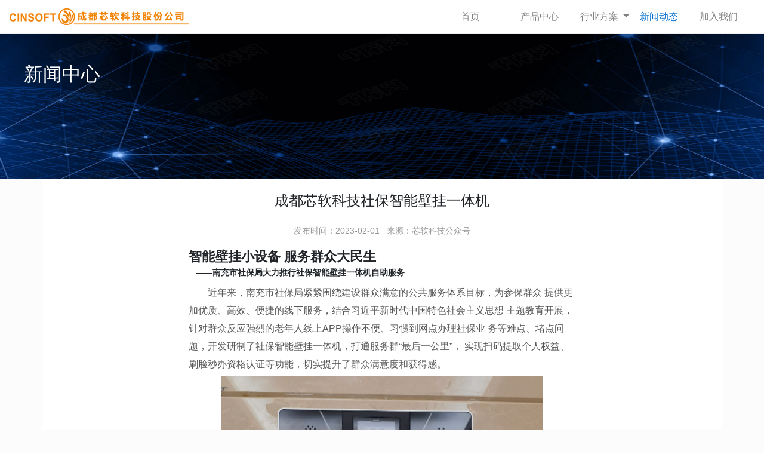

--- FILE ---
content_type: text/html
request_url: http://cinsoft.cn/newsList/new28.html
body_size: 6617
content:
<!doctype html>
<html lang="zh-CN">

	<head>
		<meta charset="utf-8">
		<meta name="viewport" content="width=device-width, initial-scale=1, shrink-to-fit=no">
		<!-- Bootstrap 的 CSS 文件 -->
		<link rel="stylesheet" href="../css/bootstrap.min.css">
		<title>成都芯软科技股份公司</title>
		<!-- icon图标 -->
		<link rel="shortcut icon" type="image/x-icon" href="../img/cinsoft%20logo.jpeg" />
		<link rel="stylesheet" type="text/css" href="../css/index.css" />
		<!-- jqury -->
		<script src="../js/jquery-1.11.0.min.js" type="text/javascript"></script>
		<script type="text/javascript" src="../js/getscript.js"></script>
	</head>

	<body style="padding-top: 50px;overflow-x: hidden;">
		<!-- 导航 -->
		<nav class="navbar navbar-expand-lg fixed-top navbar-light bg-white">
			<img src="../img/cinsoft.png" class="nav-img" width="300">
			<button class="navbar-toggler" type="button" data-toggle="collapse" data-target="#navbarNav"
				aria-controls="navbarNav" aria-expanded="false" aria-label="Toggle navigation">
				<span class="navbar-toggler-icon"></span>
			</button>
			<div class="collapse navbar-collapse justify-content-end" id="navbarNav">
				<ul class="navbar-nav">
					<li class="nav-item ">
						<a class="nav-link" href="../index.html">首页 <span class="sr-only">(current)</span></a>
					</li>
					<li class="nav-item">
						<a class="nav-link" href="../productCenter.html">产品中心</a>
					</li>
					<li class="nav-item dropdown" id="itemdropdown" onmouseenter="onMouseEnter()"
						onfocus="onMouseEnter()" onblur="onMouseLeave()" onmouseleave="onMouseLeave()">
						<a href="#" class="dropdown-toggle nav-link" data-toggle="dropdown" role="button"
							aria-haspopup="true" aria-expanded="false">行业方案 <span class="caret"></span></a>
						<ul class="dropdown-menu" id="menudropdown">
							<li tabindex="-1" class="el-dropdown-menu__item" onclick="goto('industry/court.html')">
								法院行业</li>
							<li tabindex="-1" class="el-dropdown-menu__item" onclick="goto('industry/social.html')">
								社保行业</li>
							<li tabindex="-1" class="el-dropdown-menu__item" onclick="goto('industry/medical.html')">
								医保行业</li>
							<li tabindex="-1" class="el-dropdown-menu__item" onclick="goto('industry/hospital.html')">
								医院行业</li>
							<li tabindex="-1" class="el-dropdown-menu__item" onclick="goto('industry/gas.html')">
								燃气行业</li>
						</ul>
					</li>
					<script src="../js/index.js"></script>
					<li class="nav-item">
						<a class="nav-link active" href="../newsCenter.html">新闻动态</a>
					</li>
					<li class="nav-item">
						<a class="nav-link" href="../saleport.html">加入我们</a>
					</li>
				</ul>
			</div>
		</nav>
		<!-- 轮播图 -->
		<div class="topimg">
			<img src="../img/news.jpeg" class="d-block w-100 h-500" alt="...">
			<div class="banner-title">
				新闻中心
			</div>
		</div>
		<!-- 新闻列表 -->
		<div class="container">
			<div class="col-lg-12 justify-contert-center">
				<div class="textAlign">
					<div class="new-title m-0">成都芯软科技社保智能壁挂一体机</div>
					<p class="mt-1 titleColor">发布时间：2023-02-01 &nbsp; <span> 来源：芯软科技公众号</span></p>
				</div>
				<div style="width: 60%;text-align: left;margin: auto;font-size:22px;font-weight: 630;">
					智能壁挂小设备 服务群众大民生
				</div>
				<div style="width: 60%;text-align: left;margin: auto;font-size:14px;font-weight: 630;">
				   &nbsp;&nbsp;	  ——南充市社保局大力推行社保智能壁挂一体机自助服务
				</div>
				<div class="mt-2 textAlign" style="width: 60%;margin: auto;">
					<p class="textIndent" style="margin-bottom: 5px;text-align: left;">
						近年来，南充市社保局紧紧围绕建设群众满意的公共服务体系目标，为参保群众
						提供更加优质、高效、便捷的线下服务，结合习近平新时代中国特色社会主义思想
						主题教育开展，针对群众反应强烈的老年人线上APP操作不便、习惯到网点办理社保业
						务等难点、堵点问题，开发研制了社保智能壁挂一体机，打通服务群“最后一公里”，
						实现扫码提取个人权益、刷脸秒办资格认证等功能，切实提升了群众满意度和获得感。
					</p>
				</div>

				<div class="textAlign">
					<img class="img-fluid w-50" src="../img/news/28/1.png" alt="">
				</div>
				<div style="width: 60%;text-align: left;margin: auto;font-size:18px;font-weight: 600;">
					二、安装便捷，打破应用场地之限
				</div>
				<div class="mt-2 textAlign" style="width: 60%;margin: auto;">
					<p class="textIndent" style="margin-bottom: 5px;text-align: left;">
						相较于传统自助一体机，社保智能壁挂一体机小巧便捷、成本较低，不要连接金保专网，
						只需要有wifi信号即可办理业务，可安装在经办大厅、银行网点、街道社区、小区物业、
						商超闹市等区域，拓展了自助服务空间范围，将社保服务延伸到老百姓家门口，有效解决
						社保服务“最后一公里”问题，实现了“城乡全覆盖、服务零距离”，极大地方便了参保群众。
					</p>
				</div>
				<div style="width: 60%;text-align: left;margin: auto;font-size:18px;font-weight: 600;">
					三、界面友好，解决操作不便之困
				</div>
				<div class="mt-2 textAlign" style="width: 60%;margin: auto;">
					<p class="textIndent" style="margin-bottom: 5px;text-align: left;">
						针对农村老年参保群众文化程度偏低、信息化设备操作不熟练等实际，在社保智能壁挂一体机
						设计之初，就按照“方便快捷、界面易懂、程序兼容”的原则，支持身份证、二/三代社保卡、
						电子社保卡等多种登录方式，通过系统自动读取个人信息，以简单易懂的图形画面，实行快捷式操作，
						确保参保群众一看就懂，一用就会。同时还制作了操作宣传视频在设备界面上方滚动播放，
						辅助以语音提示功能，对参保群众实时提示操作流程与步骤，有效解决了部分参保群众视力较低、不识字带来的操作难题。
					</p>
				</div>
				<div style="width: 60%;text-align: left;margin: auto;font-size:18px;font-weight: 600;">
					四、安全可靠，消除群众后顾之忧
				</div>
				<div class="mt-2 textAlign" style="width: 60%;margin: auto;">
					<p class="textIndent" style="margin-bottom: 5px;text-align: left;">
						社保智能壁挂一体机，通过数据加密及强身份授权接入互联网，实现信息数据安全保密，
						轮播小视频由后台集中管控。同时接入税务接口，进入税务系统办理社保缴费业务，
						有效杜绝了资金安全风险；系统后台对每台社保智能壁挂一体机的运行情况实时监控，
						一旦发现有恶意访问，可自动阻断并存储数据，避免安全事件发生，彻底消除了群众后顾之忧。
					</p>
					<p class="textIndent" style="margin-bottom: 5px;text-align: left;">
						社保智能壁挂一体机投入使用后，得到群众一致好评，取得良好成效。目前全市首批投放10台，
						已累计认证1.5万人次，办理缴费查询、扫码带走等其他业务超过2.3万笔。
					</p>
				</div>
				<div class="textAlign">
					<img class="img-fluid w-50" src="../img/news/28/2.png" alt="">
				</div>
				<div class="textAlign">
					<img class="img-fluid w-50" src="../img/news/28/3.png" alt="">
				</div>
				<div class="mt-5 textAlign">
					<a class="" href="https://mp.weixin.qq.com/s/2rOlgMKbHPE2vwbkM4UvYQ">
						<p>阅读原文</p>
					</a>
				</div>
				<!-- 返回列表 -->
				<div class="page">
					<ul class="pagination">
						<li class="page-item">
							<a class="page-link" href="javascript:;" onClick="back()">返回新闻列表</a>
						</li>
					</ul>
				</div>
			</div>
		</div>

		<!-- 底部 -->
		<footer>
			<div class="d-inline footfs">
				<svg xmlns="http://www.w3.org/2000/svg" width="20" height="20" fill="currentColor"
					class="bi bi-geo-alt-fill" viewBox="0 0 16 16">
					<path d="M8 16s6-5.686 6-10A6 6 0 0 0 2 6c0 4.314 6 10 6 10zm0-7a3 3 0 1 1 0-6 3 3 0 0 1 0 6z" />
				</svg>
				<span>四川省成都市高新区天府软件园G区7栋1层</span>
			</div>
			<div style="margin-left: 30px;" class="d-inline footfs phone">
				<svg xmlns="http://www.w3.org/2000/svg" width="20" height="20" fill="currentColor"
					class="bi bi-telephone-forward-fill" viewBox="0 0 16 16">
					<path fill-rule="evenodd"
						d="M1.885.511a1.745 1.745 0 0 1 2.61.163L6.29 2.98c.329.423.445.974.315 1.494l-.547 2.19a.678.678 0 0 0 .178.643l2.457 2.457a.678.678 0 0 0 .644.178l2.189-.547a1.745 1.745 0 0 1 1.494.315l2.306 1.794c.829.645.905 1.87.163 2.611l-1.034 1.034c-.74.74-1.846 1.065-2.877.702a18.634 18.634 0 0 1-7.01-4.42 18.634 18.634 0 0 1-4.42-7.009c-.362-1.03-.037-2.137.703-2.877L1.885.511zm10.761.135a.5.5 0 0 1 .708 0l2.5 2.5a.5.5 0 0 1 0 .708l-2.5 2.5a.5.5 0 0 1-.708-.708L14.293 4H9.5a.5.5 0 0 1 0-1h4.793l-1.647-1.646a.5.5 0 0 1 0-.708z" />
				</svg>
				<span>028-83358653</span>
			</div>
			<div class="copyright">
				Copyright 2019-2025 成都芯软科技股份公司 版权所有
				<a href="https://beian.miit.gov.cn/" style="color: #777;" target="_blank">蜀ICP备18037972号-6</a>
			</div>
		</footer>
		<!-- JavaScript 文件是可选的。从以下两种建议中选择一个即可！ -->

		<!-- 选项 1：jQuery 和 Bootstrap 集成包（集成了 Popper） -->
		<script src="../js/jquery.slim.min.js">
		</script>
		<script src="../js/bootstrap.bundle.min.js">
		</script>
		<script type="text/javascript">
			function back() {
				sessionStorage.setItem('page1', 1)
				window.open('../newsCenter.html', '_self')
			}
		</script>

	</body>
	<style>
		@media screen and (max-width:575px) {
			.new-title {
				font-size: 20px !important;
				line-height: 36px !important;
			}

			.topimg {
				margin-bottom: 10px;
			}
		}

		body {
			background-color: #FCFCFC;
		}

		.container {
			background-color: #fff;
		}

		.h-500 {
			height: 250px;
		}

		.new-title {
			font-size: 24px;
			line-height: 72px;
		}

		.titleColor {
			font-size: 14px;
			color: rgb(150, 152, 153);
		}

		.textAlign {
			text-align: center;
			margin-bottom: 5px;
		}

		.textIndent {
			text-indent: 2em;
			line-height: 30px;
			color: rgb(87, 86, 86);
		}

		.carousel-indicators li {
			width: 8px;
			height: 8px;
			border-radius: 50%;
		}

		footer {
			text-align: center;
			padding-top: 10px;
			padding-bottom: 10px;
		}

		.footfs {
			font-size: 20px;
		}

		.copyright {
			text-align: center;
			font-size: 12px;
			color: #999;
			margin: 42 px 0 0 px 0;
			clear: both;
			line-height: 30px;
		}

		svg {
			vertical-align: sub
		}

		li a:hover {
			font-size: 20px;
			line-height: 1;
			font-weight: 500;
			color: #016cce !important;
		}

		.nav-link {
			width: 100px;
		}

		.hr {
			width: 67px;
			height: 2px;
			background-color: #fff;
			margin: 0 auto;
		}

		.bgblue {
			background-color: #016cce;
		}

		.navbar-light .navbar-nav .active>.nav-link,
		.navbar-light .navbar-nav .nav-link.active,
		.navbar-light .navbar-nav .nav-link.show,
		.navbar-light .navbar-nav .show>.nav-link {
			color: #016cce;
		}

		.navbar {
			border-bottom: 1px solid #eee;
		}

		/* new01页css */

		.banner-title {
			text-align: center;
			font-size: 32px;
			position: absolute;
			top: 50px;
			left: 40px;
			font-family: Arial Black;
			color: #fff;
		}

		.topimg {
			position: relative;
		}

		.page-item.active .page-link {
			background-color: rgb(255, 123, 0);
			border-color: rgb(255, 123, 0);
		}

		.page-link:hover {
			color: rgb(255, 123, 0) !important;
		}

		.page-link {
			color: rgb(255, 123, 0);
		}

		.page {
			display: flex;
			justify-content: center;
			background-color: #FCFCFC;
			padding-top: 20px;
		}

		.page-a {
			font-size: 24px;
			padding: 0 10px;
		}

		.page-a a {
			color: #333;
		}

		.page-a a:hover {
			color: #016cce;
		}

		/* 
		.active {
			color: #27baf9 !important;
		} */

		@media screen and (max-width:1720px) {
			.imgmd {
				width: 200px !important;
			}
		}

		@media screen and (max-width:1400px) {
			.imgmd {
				width: 180px !important;
			}
		}

		@media screen and (max-width:1200px) {
			.imgmd {
				width: 140px !important;
			}
		}

		@media screen and (max-width:768px) {
			.imgmin {
				width: 100px !important;
			}

			.imgmd {
				width: 100px !important;
			}

			.phone {
				display: block !important;
				margin-left: 0 !important;
			}

			.nav-img {
				width: 200px !important;
			}

			.footfs {
				font-size: 12px;
			}

			.footfs svg {
				width: 12px !important;
				height: 12px !important;
			}

			.banner-title {
				font-size: 16px;
				top: 30px;
				left: 20px;
			}

			.h-500 {
				height: 120px !important;
			}

			.copyright {
				font-size: 10px;
			}

			.copyright a {
				display: block;
			}
		}
	</style>

</html>


--- FILE ---
content_type: text/css
request_url: http://cinsoft.cn/css/index.css
body_size: 1078
content:
.carousel-indicators li {
  width: 8px;
  height: 8px;
  border-radius: 50%;
}

svg {
  vertical-align: sub;
}

.navbar {
  border-bottom: 1px solid #eee;
}

.nav-link {
  width: 100px;
  text-align: center;
}
/*.nav-item {
  display: flex !important;
  justify-content: end !important;
}*/
.nav-item a{
	text-align: left;
}
li a:hover {
  font-size: 20px;
  line-height: 1;
  font-weight: 500;
  color: #016cce !important;
}

footer {
  text-align: center;
  padding-bottom: 15px;
  background-color: #f0f0f0;
}

.footfs {
  font-size: 20px;
}

.copyright {
  text-align: center;
  font-size: 12px;
  color: #999;
  margin: 42 px 0 0 px 0;
  clear: both;
  line-height: 30px;
}
#menudropdown{
	margin-top: -7px!important;
}
.navbar-light .navbar-nav .active > .nav-link,
.navbar-light .navbar-nav .nav-link.active,
.navbar-light .navbar-nav .nav-link.show,
.navbar-light .navbar-nav .show > .nav-link {
  color: #016cce;
}

@media screen and (max-width: 768px) {
  .phone {
    display: block !important;
    margin-left: 0 !important;
  }
	.dropdown-menu {
		border: none;
	}
  .footfs {
    font-size: 12px;
  }

  .footfs svg {
    width: 12px !important;
    height: 12px !important;
  }

  .copyright {
    font-size: 10px;
  }

  .copyright a {
    display: block;
  }

  .nav-img {
    width: 200px !important;
  }

  /*.nav-item {
    display: flex !important;
    justify-content: flex-end !important;
  }*/
}
.industry-model-phone {
	display: none;
}
#dropdown-menu {
	display: none;
}

.el-dropdown-menu {
	position: absolute;
	z-index: 10;
	padding: 10px 0;
	margin: 5px 0;
	background-color: #fff;
	border: 1px solid #ebeef5;
	border-radius: 4px;
	box-shadow: 0 2px 12px 0 rgb(0 0 0 / 10%);
	top: 35px;
}


.el-dropdown-menu__item {
	list-style: none;
	line-height: 36px;
	padding: 0 16px;
	margin: 0;
	font-size: 14px;
	color: #606266;
	cursor: pointer;
	outline: none;
	float: left;
}
@media screen and (max-width:768px) {
	.el-dropdown-menu  {
		    top: 135px;
    left: 190px;
	}

}
.el-dropdown-menu__item:hover {
	background-color: #ecf5ff;
	color: #66b1ff;
}

.not-link:hover {
	color: #00000080!important;
	font-size: 16px;
	font-weight: 400;
	line-height: 16px;
}

.navbar {
	border-bottom: 1px solid #eee;
}

.nav-link {
	width: 100px;
	text-align: center;
}
	.industry-model-href a{
				text-decoration: none;
			}

--- FILE ---
content_type: application/javascript
request_url: http://cinsoft.cn/js/index.js
body_size: 335
content:
let width = window.screen.width

function onMouseEnter() {
	if(width > 768) {
		$('#itemdropdown').addClass('show')
		$('#menudropdown').addClass('show')
	}

}

function onMouseLeave() {
	$('#itemdropdown').removeClass('show')
	$('#menudropdown').removeClass('show')
}

function goto(url) {
if(window.location.href.indexOf('newsList')>-1){
	url='../'+url
}
	window.open(url, '_self')
}

--- FILE ---
content_type: application/javascript
request_url: http://cinsoft.cn/js/getscript.js
body_size: 88230
content:
window.TILE_VERSION={"ditu":{"normal":{"version":"088","updateDate":"20220517"},"satellite":{"version":"009","updateDate":"20220517"},"normalTraffic":{"version":"081","updateDate":"20220517"},"satelliteTraffic":{"version":"083","updateDate":"20220517"},"mapJS":{"version":"104","updateDate":"20220517"},"satelliteStreet":{"version":"083","updateDate":"20220517"},"earthVector":{"version":"001","updateDate":"20220517"}},"webapp":{"high_normal":{"version":"001","updateDate":"20220517"},"lower_normal":{"version":"002","updateDate":"20220517"}},"api_for_mobile":{"vector":{"version":"002","updateDate":"20220517"},"vectorIcon":{"version":"002","updateDate":"20220517"}}};window.BMAP_AUTHENTIC_KEY="2xCMYOa4u2zBGqAbasEWtN18O1pbp5PE";(function(){function aa(a){throw a;}var j=void 0,o=!0,p=null,q=!1;function t(){return function(){}}function da(a){return function(b){this[a]=b}}function v(a){return function(){return this[a]}}function ea(a){return function(){return a}}var fa,ga=[];function ha(a){return function(){return ga[a].apply(this,arguments)}}function ia(a,b){return ga[a]=b}var ja,x=ja=x||{version:"1.3.4"};x.ba="$BAIDU$";window[x.ba]=window[x.ba]||{};x.object=x.object||{}; x.extend=x.object.extend=function(a,b){for(var c in b)b.hasOwnProperty(c)&&(a[c]=b[c]);return a};x.K=x.K||{};x.K.$=function(a){return"string"==typeof a||a instanceof String?document.getElementById(a):a&&a.nodeName&&(1==a.nodeType||9==a.nodeType)?a:p};x.$=x.Ec=x.K.$;x.K.U=function(a){a=x.K.$(a);if(a===p)return a;a.style.display="none";return a};x.U=x.K.U;x.lang=x.lang||{};x.lang.ug=function(a){return"[object String]"==Object.prototype.toString.call(a)};x.ug=x.lang.ug; x.K.Wj=function(a){return x.lang.ug(a)?document.getElementById(a):a};x.Wj=x.K.Wj;x.K.getElementsByClassName=function(a,b){var c;if(a.getElementsByClassName)c=a.getElementsByClassName(b);else{var d=a;d==p&&(d=document);c=[];var d=d.getElementsByTagName("*"),e=d.length,f=RegExp("(^|\\s)"+b+"(\\s|$)"),g,i;for(i=g=0;g<e;g++)f.test(d[g].className)&&(c[i]=d[g],i++)}return c};x.getElementsByClassName=x.K.getElementsByClassName; x.K.contains=function(a,b){var c=x.K.Wj,a=c(a),b=c(b);return a.contains?a!=b&&a.contains(b):!!(a.compareDocumentPosition(b)&16)};x.da=x.da||{};/msie (\d+\.\d)/i.test(navigator.userAgent)&&(x.da.ma=x.ma=document.documentMode||+RegExp.$1);var ka={cellpadding:"cellPadding",cellspacing:"cellSpacing",colspan:"colSpan",rowspan:"rowSpan",valign:"vAlign",usemap:"useMap",frameborder:"frameBorder"};8>x.da.ma?(ka["for"]="htmlFor",ka["class"]="className"):(ka.htmlFor="for",ka.className="class");x.K.VG=ka; x.K.HF=function(a,b,c){a=x.K.$(a);if(a===p)return a;if("style"==b)a.style.cssText=c;else{b=x.K.VG[b]||b;a.setAttribute(b,c)}return a};x.HF=x.K.HF;x.K.IF=function(a,b){a=x.K.$(a);if(a===p)return a;for(var c in b)x.K.HF(a,c,b[c]);return a};x.IF=x.K.IF;x.Zk=x.Zk||{};(function(){var a=RegExp("(^[\\s\\t\\xa0\\u3000]+)|([\\u3000\\xa0\\s\\t]+$)","g");x.Zk.trim=function(b){return(""+b).replace(a,"")}})();x.trim=x.Zk.trim; x.Zk.bp=function(a,b){var a=""+a,c=Array.prototype.slice.call(arguments,1),d=Object.prototype.toString;if(c.length){c=c.length==1?b!==p&&/\[object Array\]|\[object Object\]/.test(d.call(b))?b:c:c;return a.replace(/#\{(.+?)\}/g,function(a,b){var g=c[b];"[object Function]"==d.call(g)&&(g=g(b));return"undefined"==typeof g?"":g})}return a};x.bp=x.Zk.bp; x.K.Tb=function(a,b){a=x.K.$(a);if(a===p)return a;for(var c=a.className.split(/\s+/),d=b.split(/\s+/),e,f=d.length,g,i=0;i<f;++i){g=0;for(e=c.length;g<e;++g)if(c[g]==d[i]){c.splice(g,1);break}}a.className=c.join(" ");return a};x.Tb=x.K.Tb; x.K.$x=function(a,b,c){a=x.K.$(a);if(a===p)return a;var d;if(a.insertAdjacentHTML)a.insertAdjacentHTML(b,c);else{d=a.ownerDocument.createRange();b=b.toUpperCase();if(b=="AFTERBEGIN"||b=="BEFOREEND"){d.selectNodeContents(a);d.collapse(b=="AFTERBEGIN")}else{b=b=="BEFOREBEGIN";d[b?"setStartBefore":"setEndAfter"](a);d.collapse(b)}d.insertNode(d.createContextualFragment(c))}return a};x.$x=x.K.$x;x.K.show=function(a){a=x.K.$(a);if(a===p)return a;a.style.display="";return a};x.show=x.K.show; x.K.ZD=function(a){a=x.K.$(a);return a===p?a:a.nodeType==9?a:a.ownerDocument||a.document};x.K.Ta=function(a,b){a=x.K.$(a);if(a===p)return a;for(var c=b.split(/\s+/),d=a.className,e=" "+d+" ",f=0,g=c.length;f<g;f++)e.indexOf(" "+c[f]+" ")<0&&(d=d+(" "+c[f]));a.className=d;return a};x.Ta=x.K.Ta;x.K.WB=x.K.WB||{};x.K.Ul=x.K.Ul||[];x.K.Ul.filter=function(a,b,c){for(var d=0,e=x.K.Ul,f;f=e[d];d++)if(f=f[c])b=f(a,b);return b}; x.Zk.QO=function(a){return a.indexOf("-")<0&&a.indexOf("_")<0?a:a.replace(/[-_][^-_]/g,function(a){return a.charAt(1).toUpperCase()})};x.K.b0=function(a){x.K.nt(a,"expand")?x.K.Tb(a,"expand"):x.K.Ta(a,"expand")}; x.K.nt=function(a){if(arguments.length<=0||typeof a==="function")return this;if(this.size()<=0)return q;var a=a.replace(/^\s+/g,"").replace(/\s+$/g,"").replace(/\s+/g," "),b=a.split(" "),c;x.forEach(this,function(a){for(var a=a.className,e=0;e<b.length;e++)if(!~(" "+a+" ").indexOf(" "+b[e]+" ")){c=q;return}c!==q&&(c=o)});return c}; x.K.wj=function(a,b){var c=x.K,a=c.$(a);if(a===p)return a;var b=x.Zk.QO(b),d=a.style[b];if(!d)var e=c.WB[b],d=a.currentStyle||(x.da.ma?a.style:getComputedStyle(a,p)),d=e&&e.get?e.get(a,d):d[e||b];if(e=c.Ul)d=e.filter(b,d,"get");return d};x.wj=x.K.wj;/opera\/(\d+\.\d)/i.test(navigator.userAgent)&&(x.da.opera=+RegExp.$1);x.da.FM=/webkit/i.test(navigator.userAgent);x.da.KY=/gecko/i.test(navigator.userAgent)&&!/like gecko/i.test(navigator.userAgent);x.da.LE="CSS1Compat"==document.compatMode; x.K.ia=function(a){a=x.K.$(a);if(a===p)return a;var b=x.K.ZD(a),c=x.da,d=x.K.wj;c.KY>0&&b.getBoxObjectFor&&d(a,"position");var e={left:0,top:0},f;if(a==(c.ma&&!c.LE?b.body:b.documentElement))return e;if(a.getBoundingClientRect){a=a.getBoundingClientRect();e.left=Math.floor(a.left)+Math.max(b.documentElement.scrollLeft,b.body.scrollLeft);e.top=Math.floor(a.top)+Math.max(b.documentElement.scrollTop,b.body.scrollTop);e.left=e.left-b.documentElement.clientLeft;e.top=e.top-b.documentElement.clientTop; a=b.body;b=parseInt(d(a,"borderLeftWidth"));d=parseInt(d(a,"borderTopWidth"));if(c.ma&&!c.LE){e.left=e.left-(isNaN(b)?2:b);e.top=e.top-(isNaN(d)?2:d)}}else{f=a;do{e.left=e.left+f.offsetLeft;e.top=e.top+f.offsetTop;if(c.FM>0&&d(f,"position")=="fixed"){e.left=e.left+b.body.scrollLeft;e.top=e.top+b.body.scrollTop;break}f=f.offsetParent}while(f&&f!=a);if(c.opera>0||c.FM>0&&d(a,"position")=="absolute")e.top=e.top-b.body.offsetTop;for(f=a.offsetParent;f&&f!=b.body;){e.left=e.left-f.scrollLeft;if(!c.opera|| f.tagName!="TR")e.top=e.top-f.scrollTop;f=f.offsetParent}}return e};/firefox\/(\d+\.\d)/i.test(navigator.userAgent)&&(x.da.Te=+RegExp.$1);/BIDUBrowser/i.test(navigator.userAgent)&&(x.da.X1=o);var la=navigator.userAgent;/(\d+\.\d)?(?:\.\d)?\s+safari\/?(\d+\.\d+)?/i.test(la)&&!/chrome/i.test(la)&&(x.da.BF=+(RegExp.$1||RegExp.$2));/chrome\/(\d+\.\d)/i.test(navigator.userAgent)&&(x.da.Tw=+RegExp.$1);x.jc=x.jc||{}; x.jc.Fb=function(a,b){var c,d,e=a.length;if("function"==typeof b)for(d=0;d<e;d++){c=a[d];c=b.call(a,c,d);if(c===q)break}return a};x.Fb=x.jc.Fb;x.lang.ba=function(){return"TANGRAM__"+(window[x.ba]._counter++).toString(36)};window[x.ba]._counter=window[x.ba]._counter||1;window[x.ba]._instances=window[x.ba]._instances||{};x.lang.Dt=function(a){return"[object Function]"==Object.prototype.toString.call(a)};x.lang.Da=function(a){this.ba=a||x.lang.ba();window[x.ba]._instances[this.ba]=this}; window[x.ba]._instances=window[x.ba]._instances||{};x.lang.Da.prototype.mi=ha(0);x.lang.Da.prototype.toString=function(){return"[object "+(this.VQ||"Object")+"]"};x.lang.vz=function(a,b){this.type=a;this.returnValue=o;this.target=b||p;this.currentTarget=p}; x.lang.Da.prototype.addEventListener=function(a,b,c){if(x.lang.Dt(b)){!b.Nj&&(b.Nj={});!this.Mi&&(this.Mi={});var d=this.Mi,e;if(typeof c=="string"&&c){/[^\w\-]/.test(c)&&aa("nonstandard key:"+c);e=b.ot=c}a.indexOf("on")!=0&&(a="on"+a);typeof d[a]!="object"&&(d[a]={});typeof b.Nj[a]!="object"&&(b.Nj[a]={});e=e||x.lang.ba();!b.Nj[a].ot&&(b.Nj[a].ot=e);d[a][e]=b}}; x.lang.Da.prototype.removeEventListener=function(a,b){a.indexOf("on")!=0&&(a="on"+a);if(x.lang.Dt(b)){if(!b.Nj||!b.Nj[a])return;b=b.Nj[a].ot}else if(!x.lang.ug(b))return;!this.Mi&&(this.Mi={});var c=this.Mi;c[a]&&c[a][b]&&delete c[a][b]}; x.lang.Da.prototype.dispatchEvent=function(a,b){x.lang.ug(a)&&(a=new x.lang.vz(a));!this.Mi&&(this.Mi={});var b=b||{},c;for(c in b)a[c]=b[c];var d=this.Mi,e=a.type;a.target=a.target||this;a.currentTarget=this;e.indexOf("on")!=0&&(e="on"+e);x.lang.Dt(this[e])&&this[e].apply(this,arguments);if(typeof d[e]=="object")for(c in d[e])d[e][c].apply(this,arguments);return a.returnValue}; x.lang.ua=function(a,b,c){var d,e,f=a.prototype;e=new Function;e.prototype=b.prototype;e=a.prototype=new e;for(d in f)e[d]=f[d];a.prototype.constructor=a;a.T_=b.prototype;if("string"==typeof c)e.VQ=c};x.ua=x.lang.ua;x.lang.Lc=function(a){return window[x.ba]._instances[a]||p};x.platform=x.platform||{};x.platform.yM=/macintosh/i.test(navigator.userAgent);x.platform.K3=/MicroMessenger/i.test(navigator.userAgent);x.platform.GM=/windows/i.test(navigator.userAgent);x.platform.SY=/x11/i.test(navigator.userAgent);x.platform.Sm=/android/i.test(navigator.userAgent);/android (\d+(\.\d)?)/i.test(navigator.userAgent)&&(x.platform.iK=x.iK=RegExp.$1);x.platform.MY=/ipad/i.test(navigator.userAgent);x.platform.HE=/iphone/i.test(navigator.userAgent); function ma(a,b){a.domEvent=b=window.event||b;a.clientX=b.clientX||b.pageX;a.clientY=b.clientY||b.pageY;a.offsetX=b.offsetX||b.layerX;a.offsetY=b.offsetY||b.layerY;a.screenX=b.screenX;a.screenY=b.screenY;a.ctrlKey=b.ctrlKey||b.metaKey;a.shiftKey=b.shiftKey;a.altKey=b.altKey;if(b.touches){a.touches=[];for(var c=0;c<b.touches.length;c++)a.touches.push({clientX:b.touches[c].clientX,clientY:b.touches[c].clientY,screenX:b.touches[c].screenX,screenY:b.touches[c].screenY,pageX:b.touches[c].pageX,pageY:b.touches[c].pageY, target:b.touches[c].target,identifier:b.touches[c].identifier})}if(b.changedTouches){a.changedTouches=[];for(c=0;c<b.changedTouches.length;c++)a.changedTouches.push({clientX:b.changedTouches[c].clientX,clientY:b.changedTouches[c].clientY,screenX:b.changedTouches[c].screenX,screenY:b.changedTouches[c].screenY,pageX:b.changedTouches[c].pageX,pageY:b.changedTouches[c].pageY,target:b.changedTouches[c].target,identifier:b.changedTouches[c].identifier})}if(b.targetTouches){a.targetTouches=[];for(c=0;c< b.targetTouches.length;c++)a.targetTouches.push({clientX:b.targetTouches[c].clientX,clientY:b.targetTouches[c].clientY,screenX:b.targetTouches[c].screenX,screenY:b.targetTouches[c].screenY,pageX:b.targetTouches[c].pageX,pageY:b.targetTouches[c].pageY,target:b.targetTouches[c].target,identifier:b.targetTouches[c].identifier})}a.rotation=b.rotation;a.scale=b.scale;return a}x.lang.lx=function(a){var b=window[x.ba];b.eT&&delete b.eT[a]};x.event={}; x.M=x.event.M=function(a,b,c){if(!(a=x.$(a)))return a;b=b.replace(/^on/,"");a.addEventListener?a.addEventListener(b,c,q):a.attachEvent&&a.attachEvent("on"+b,c);return a};x.cd=x.event.cd=function(a,b,c){if(!(a=x.$(a)))return a;b=b.replace(/^on/,"");a.removeEventListener?a.removeEventListener(b,c,q):a.detachEvent&&a.detachEvent("on"+b,c);return a}; x.K.nt=function(a,b){if(!a||!a.className||typeof a.className!="string")return q;var c=-1;try{c=a.className==b||a.className.search(RegExp("(\\s|^)"+b+"(\\s|$)"))}catch(d){return q}return c>-1};x.nL=function(){function a(a){document.addEventListener&&(this.element=a,this.qL=this.Gk?"touchstart":"mousedown",this.GD=this.Gk?"touchmove":"mousemove",this.FD=this.Gk?"touchend":"mouseup",this.th=q,this.tu=this.su=0,this.element.addEventListener(this.qL,this,q),ja.M(this.element,"mousedown",t()),this.handleEvent(p))}a.prototype={Gk:"ontouchstart"in window||"createTouch"in document,start:function(a){na(a);this.th=q;this.su=this.Gk?a.touches[0].clientX:a.clientX;this.tu=this.Gk?a.touches[0].clientY: a.clientY;this.element.addEventListener(this.GD,this,q);this.element.addEventListener(this.FD,this,q)},move:function(a){oa(a);var c=this.Gk?a.touches[0].clientY:a.clientY;if(10<Math.abs((this.Gk?a.touches[0].clientX:a.clientX)-this.su)||10<Math.abs(c-this.tu))this.th=o},end:function(a){oa(a);this.th||(a=document.createEvent("Event"),a.initEvent("tap",q,o),this.element.dispatchEvent(a));this.element.removeEventListener(this.GD,this,q);this.element.removeEventListener(this.FD,this,q)},handleEvent:function(a){if(a)switch(a.type){case this.qL:this.start(a); break;case this.GD:this.move(a);break;case this.FD:this.end(a)}}};return function(b){return new a(b)}}();var B=window.BMap||{};B.version="2.0";function pa(a,b){if(navigator.cookieEnabled){var c=new Date;c.setTime(c.getTime()+2592E6);document.cookie=a+"="+escape(b)+";expires="+c.toGMTString()}else localStorage?localStorage.setItem(a,b):sessionStorage&&sessionStorage.setItem(a,b)}B.dV=0.34>Math.random();0<=B.version.indexOf("#")&&(B.version="2.0");B.Pr=[];B.Xe=function(a){this.Pr.push(a)};B.Fr=[];B.bn=function(a){this.Fr.push(a)}; B.B0=function(){var a=+new Date,b=H("script",{type:"text/javascript",async:""});b.charset="utf-8";b.src="https://dlswbr.baidu.com/heicha/mw/abclite-2063-s.js?_t="+a;b.onload=function(){window.___abvk&&pa("SECKEY_ABVK",window.___abvk)};window.__abbaidu_2063_cb=function(a){a=JSON.parse(a);pa("BMAP_SECKEY",a.data)};b.addEventListener?b.addEventListener("load",function(a){a=a.target;a.parentNode.removeChild(a)},q):b.attachEvent&&b.attachEvent("onreadystatechange",function(){var a=window.event.srcElement; a&&(a.readyState=="loaded"||a.readyState=="complete")&&a.parentNode.removeChild(a)});setTimeout(function(){document.getElementsByTagName("head")[0].appendChild(b);b=p},1)}; B.Jw=B.apiLoad||function(a){if(B.version&&B.version>=1.5){var b=B.oc+"?qt=verify&v=2.1&ak="+qa;a&&(b=b+"&fromPanorama="+a);ra(b,function(a){if(a&&a.error!==0){B=p;var b="\u767e\u5ea6\u672a\u6388\u6743\u4f7f\u7528\u5730\u56feAPI\uff0c\u53ef\u80fd\u662f\u56e0\u4e3a\u60a8\u63d0\u4f9b\u7684\u5bc6\u94a5\u4e0d\u662f\u6709\u6548\u7684\u767e\u5ea6LBS\u5f00\u653e\u5e73\u53f0\u5bc6\u94a5\uff0c\u6216\u6b64\u5bc6\u94a5\u672a\u5bf9\u672c\u5e94\u7528\u7684\u767e\u5ea6\u5730\u56feJavaScriptAPI\u6388\u6743\u3002\u60a8\u53ef\u4ee5\u8bbf\u95ee\u5982\u4e0b\u7f51\u5740\u4e86\u89e3\u5982\u4f55\u83b7\u53d6\u6709\u6548\u7684\u5bc6\u94a5\uff1ahttp://lbsyun.baidu.com/apiconsole/key#\u3002";switch(a.error){case 101:b= "\u5f00\u53d1\u8005\u7981\u7528\u4e86\u8be5ak\u7684jsapi\u670d\u52a1\u6743\u9650\u3002\u60a8\u53ef\u4ee5\u8bbf\u95ee\u5982\u4e0b\u7f51\u5740\u4e86\u89e3\u5982\u4f55\u83b7\u53d6\u6709\u6548\u7684\u5bc6\u94a5\uff1ahttp://lbsyun.baidu.com/apiconsole/key#\u3002";break;case 102:b="\u5f00\u53d1\u8005Referer\u4e0d\u6b63\u786e\u3002\u60a8\u53ef\u4ee5\u8bbf\u95ee\u5982\u4e0b\u7f51\u5740\u4e86\u89e3\u5982\u4f55\u83b7\u53d6\u6709\u6548\u7684\u5bc6\u94a5\uff1ahttp://lbsyun.baidu.com/apiconsole/key#\u3002"}alert(b); if(typeof map!=="undefined"&&typeof map.Ha==="function"){map.Ha().innerHTML="";map.Mi={}}}})}};var qa=window.BMAP_AUTHENTIC_KEY;window.BMAP_AUTHENTIC_KEY=p;var sa=window.BMap_loadScriptTime,ta=(new Date).getTime(),ua=p,va=o,wa=5042,xa=5002,ya=5003,za="load_mapclick",Aa=5038,Ba=5041,Ca=5047,Ea=5036,Fa=5039,Ga=5037,Ha=5040,Ia=5011,Ja=7E3;var Ka=0;window.BMAP_COORD_BD09=5;window.BMAP_COORD_GCJ02=3; function La(a,b){if(a=x.$(a)){var c=this;x.lang.Da.call(c);b=b||{};c.B={yk:b.fixedZoomCenter||q,BC:200,Gb:o,tx:q,yD:o,Zo:o,$o:b.enableWheelZoom||q,lL:o,AD:o,wm:o,Ss:o,xm:o,Xo:b.enable3DBuilding||q,Hc:25,M0:240,fV:450,Xb:I.Xb,Id:I.Id,dy:!!b.dy,fc:Math.round(b.minZoom)||1,Zb:Math.round(b.maxZoom)||19,xb:b.mapType||Na,B4:q,gL:b.drawer||Ka,sx:o,px:500,TW:b.enableHighResolution!==q,pj:b.enableMapClick!==q,devicePixelRatio:b.devicePixelRatio||window.devicePixelRatio||1,lG:99,ze:b.mapStyle||p,$Y:b.logoControl=== q?q:o,xV:[],Nw:b.beforeClickIcon||p,uD:b.enableBizAuthLogo===q?q:o,ax:b.coordsType||5};window.GCJMAP=this;c.B.ze&&(this.BY(c.B.ze.controls),this.tM(c.B.ze.geotableId));c.B.ze&&c.B.ze.styleId&&c.u3(c.B.ze.styleId);c.B.om={dark:{backColor:"#2D2D2D",textColor:"#bfbfbf",iconUrl:"dicons"},normal:{backColor:"#F3F1EC",textColor:"#c61b1b",iconUrl:"icons"},light:{backColor:"#EBF8FC",textColor:"#017fb4",iconUrl:"licons"}};b.enableAutoResize&&(c.B.Ss=b.enableAutoResize);b.enableStreetEntrance===q&&(c.B.xm=b.enableStreetEntrance); b.enableDeepZoom===q&&(c.B.lL=b.enableDeepZoom);var d=c.B.xV;if(J())for(var e=0,f=d.length;e<f;e++)if(x.da[d[e]]){c.B.devicePixelRatio=1;break}d=-1<navigator.userAgent.toLowerCase().indexOf("android");e=-1<navigator.userAgent.toLowerCase().indexOf("mqqbrowser");if(-1<navigator.userAgent.toLowerCase().indexOf("UCBrowser")||d&&e)c.B.lG=99;c.Ua=a;c.PB(a);a.unselectable="on";a.innerHTML="";a.appendChild(c.va());b.size&&this.Ce(b.size);d=c.vb();c.width=d.width;c.height=d.height;c.offsetX=0;c.offsetY=0; c.platform=a.firstChild;c.Ae=c.platform.firstChild;c.Ae.style.width=c.width+"px";c.Ae.style.height=c.height+"px";c.Zd={};c.re=new K(0,0);c.dc=new K(0,0);c.Na=3;c.Mc=0;c.TC=p;c.SC=p;c.Sb="";c.Uw="";c.Sh={};c.Sh.custom={};c.Sa=0;b.useWebGL===q&&Oa(q);c.P=new Pa(a,{of:"api",jT:o});c.P.U();c.P.Ry(c);b=b||{};d=c.xb=c.B.xb;c.Nd=d.Hm();c.B.xb&&this.oa().OF(this);d===Qa&&Ra(xa);d===Ta&&Ra(ya);d=c.B;d.hP=Math.round(b.minZoom);d.gP=Math.round(b.maxZoom);c.gv();c.R={Ic:q,kc:0,Cp:0,KM:0,O3:0,tC:q,tF:-1,Re:[]}; c.platform.style.cursor=c.B.Xb;for(e=0;e<B.Pr.length;e++)B.Pr[e](c);c.R.tF=e;c.ca();L.load("map",function(){c.Ab()});c.B.pj&&(setTimeout(function(){Ra(za)},1E3),L.load("mapclick",function(){window.MPC_Mgr=window.MPC_Mgr||{};window.MPC_Mgr[c.ba]=new Ua(c)},o));Va()&&L.load("oppc",function(){c.Nz()});J()&&L.load("opmb",function(){c.Nz()});a=p;c.cC=[]}}x.lang.ua(La,x.lang.Da,"Map"); x.extend(La.prototype,{va:function(){var a=H("div"),b=a.style;b.overflow="visible";b.position="absolute";b.zIndex="0";b.top=b.left="0px";var b=H("div",{"class":"BMap_mask"}),c=b.style;c.position="absolute";c.top=c.left="0px";c.zIndex="9";c.overflow="hidden";c.WebkitUserSelect="none";a.appendChild(b);return a},PB:function(a){var b=a.style;b.overflow="hidden";"absolute"!==Xa(a).position&&(b.position="relative",b.zIndex=0);b.backgroundColor="#F3F1EC";b.color="#000";b.textAlign="left"},ca:function(){var a= this;a.Co=function(){var b=a.vb();if(a.width!==b.width||a.height!==b.height){var c=new M(a.width,a.height),d=new N("onbeforeresize");d.size=c;a.dispatchEvent(d);a.ok((b.width-a.width)/2,(b.height-a.height)/2);a.Ae.style.width=(a.width=b.width)+"px";a.Ae.style.height=(a.height=b.height)+"px";c=new N("onresize");c.size=b;a.dispatchEvent(c)}};a.B.Ss&&(a.R.fm=setInterval(a.Co,80))},ok:function(a,b,c,d){var e=this.oa().yc(this.ga()),f=this.Nd,g=o;c&&O.GE(c)&&(this.re=new K(c.lng,c.lat),g=q);if(c=c&&d? f.Jk(c,this.Sb):this.dc)if(this.dc=new K(c.lng+a*e,c.lat-b*e),(a=f.rh(this.dc,this.Sb))&&g)this.re=a},Ig:function(a,b){if(Ya(a)&&(this.gv(),this.dispatchEvent(new N("onzoomstart")),a=this.fo(a).zoom,a!==this.Na)){this.Mc=this.Na;this.Na=a;var c;b?c=new K(Za(cp,me).lng,Za(b,me).lat):this.lh()&&(c=this.lh().ia());c&&(c=this.Cc(c,this.Mc),this.ok(this.width/2-c.x,this.height/2-c.y,this.Rb(c,this.Mc),o));this.dispatchEvent(new N("onzoomstartcode"))}},Oc:function(a){this.Ig(a)},pG:function(a){this.Ig(this.Na+ 1,a)},qG:function(a){this.Ig(this.Na-1,a)},Ai:function(a){if(a instanceof O||a instanceof K)a=Za(a,this),this.dc=this.Nd.Jk(a,this.Sb),this.re=K.GE(a)?new K(a.lng,a.lat):this.Nd.rh(this.dc,this.Sb)},zg:function(a,b){a=Math.round(a)||0;b=Math.round(b)||0;this.ok(-a,-b)},js:function(a){a&&$a(a.Ie)&&(a.Ie(this),this.dispatchEvent(new N("onaddcontrol",a)))},WN:function(a){a&&$a(a.remove)&&(a.remove(),this.dispatchEvent(new N("onremovecontrol",a)))},Fo:function(a){a&&$a(a.ra)&&(a.ra(this),this.dispatchEvent(new N("onaddcontextmenu", a)))},Op:function(a){a&&$a(a.remove)&&(this.dispatchEvent(new N("onremovecontextmenu",a)),a.remove())},Ka:function(a){a&&$a(a.Ie)&&(a.Ie(this),this.dispatchEvent(new N("onaddoverlay",a)))},Ub:function(a){a&&$a(a.remove)&&(a.remove(),this.dispatchEvent(new N("onremoveoverlay",a)))},CK:function(){this.dispatchEvent(new N("onclearoverlays"))},$g:function(a){a&&this.dispatchEvent(new N("onaddtilelayer",a))},Ah:function(a){a&&this.dispatchEvent(new N("onremovetilelayer",a))},Fg:function(a){if(this.xb!== a){var b=new N("onsetmaptype");b.s4=this.xb;this.xb=this.B.xb=a;this.Nd=this.xb.Hm();this.ok(0,0,this.wc(),o);this.xb.OF(this);this.gv();var c=this.fo(this.ga()).zoom;this.Ig(c);this.dispatchEvent(b);b=new N("onmaptypechange");b.Na=c;b.xb=a;this.dispatchEvent(b);(a===ab||a===Ta)&&Ra(ya)}},Xf:function(a){var b=this;if(a instanceof O||a instanceof K)a=new K(Za(a,b).lng,Za(a,b).lat),b.Ai(a,{noAnimation:o});else if(bb(a))if(b.xb===Qa){var c=I.xC[a];c&&(pt=c.m,b.Xf(pt))}else{var d=this.bI();d.PF(function(c){0=== d.Im()&&2===d.Ga.result.type&&(b.Xf(c.Ek(0).point),Qa.Ak(a)&&b.JF(a))});d.search(a,{log:"center"})}},Gd:function(a,b){"[object Undefined]"!==Object.prototype.toString.call(b)&&(b=parseInt(b));B.Ln("cus.fire","time",{z_loadscripttime:ta-sa});var c=this;if(bb(a))if(c.xb===Qa){var d=I.xC[a];d&&(pt=d.m,c.Gd(pt,b))}else{var e=c.bI();e.PF(function(d){if(0===e.Im()&&(2===e.Ga.result.type||11===e.Ga.result.type)){var d=d.Ek(0).point,f=b||Q.xx(e.Ga.content.level,c);c.Gd(d,f);Qa.Ak(a)&&c.JF(a)}});e.search(a, {log:"center"})}else if((a instanceof K||a instanceof O)&&b){var b=c.fo(b).zoom,f=Za(a,c);c.Mc=c.Na||b;c.Na=b;d=c.re;c.re=new K(f.lng,f.lat);c.dc=c.Nd.Jk(c.re,c.Sb);c.TC=c.TC||c.Na;c.SC=c.SC||c.re;var g=new N("onload"),i=new N("onloadcode");g.point=new K(f.lng,f.lat);g.pixel=c.Cc(c.re,c.Na);g.zoom=b;c.loaded||(c.loaded=o,c.dispatchEvent(g),ua||(ua=cb()));c.dispatchEvent(i);f=new N("onmoveend");f.EH="centerAndZoom";d.ab(c.re)||c.dispatchEvent(f);c.dispatchEvent(new N("onmoveend"));c.Mc!==c.Na&&(d= new N("onzoomend"),d.EH="centerAndZoom",c.dispatchEvent(d));c.B.Xo&&c.Xo()}},bI:function(){this.R.UM||(this.R.UM=new db(1));return this.R.UM},reset:function(){this.Gd(this.SC,this.TC,o)},enableDragging:function(){this.B.Gb=o},disableDragging:function(){this.B.Gb=q},enableInertialDragging:function(){this.B.sx=o},disableInertialDragging:function(){this.B.sx=q},enableScrollWheelZoom:function(){this.B.$o=o},disableScrollWheelZoom:function(){this.B.$o=q},enableContinuousZoom:function(){this.B.Zo=o},disableContinuousZoom:function(){this.B.Zo= q},enableDoubleClickZoom:function(){this.B.yD=o},disableDoubleClickZoom:function(){this.B.yD=q},enableKeyboard:function(){this.B.tx=o},disableKeyboard:function(){this.B.tx=q},enablePinchToZoom:function(){this.B.wm=o},disablePinchToZoom:function(){this.B.wm=q},enableAutoResize:function(){this.B.Ss=o;this.Co();this.R.fm||(this.R.fm=setInterval(this.Co,80))},disableAutoResize:function(){this.B.Ss=q;this.R.fm&&(clearInterval(this.R.fm),this.R.fm=p)},enableBizAuthLogo:function(){this.B.uD=o;this.Ow&&this.Ow.show()}, disableBizAuthLogo:function(){this.B.uD=q;this.Ow&&this.Ow.U()},Xo:function(){this.B.Xo=o;this.Tn||(this.Tn=new eb({uL:o}),this.$g(this.Tn))},DW:function(){this.B.Xo=q;this.Tn&&(this.Ah(this.Tn),this.Tn=p,delete this.Tn)},vb:function(){return this.Ds&&this.Ds instanceof M?new M(this.Ds.width,this.Ds.height):new M(this.Ua.clientWidth,this.Ua.clientHeight)},Ce:function(a){a&&a instanceof M?(this.Ds=a,this.Ua.style.width=a.width+"px",this.Ua.style.height=a.height+"px"):this.Ds=p},wc:v("re"),pc:function(){return fb(this.re, this)},ga:v("Na"),SV:function(){this.Co()},fo:function(a){var b=this.B.fc,c=this.B.Zb,d=q,a=Math.round(a);a<b&&(d=o,a=b);a>c&&(d=o,a=c);return{zoom:a,HD:d}},Ha:v("Ua"),Cc:function(a,b){b=b||this.ga();return this.Nd.Mp(a,b,this.dc,this.vb(),this.Sb)},Mp:function(a,b){b=b||this.ga();if(a&&(a instanceof O||a instanceof K))return a=Za(a,this),this.Nd.Mp(a,b,this.dc,this.vb(),this.Sb)},Rb:function(a,b){b=b||this.ga();return this.Nd.Ag(a,b,this.dc,this.vb(),this.Sb)},Ag:function(a,b){b=b||this.ga();return fb(this.Rb(a, b),this)},We:function(a,b){if(a){var a=Za(a,this),c=this.Cc(new K(a.lng,a.lat),b);c.x-=this.offsetX;c.y-=this.offsetY;return c}},KT:function(a,b){if(a){var c=new S(a.x,a.y);c.x+=this.offsetX;c.y+=this.offsetY;return this.Rb(c,b)}},IN:function(a,b){if(a){var c=new S(a.x,a.y);c.x+=this.offsetX;c.y+=this.offsetY;return this.Ag(c,b)}},pointToPixelFor3D:function(a,b){var c=map.Sb;this.xb===Qa&&c&&gb.IK(a,this,b)},m4:function(a,b){var c=map.Sb;this.xb===Qa&&c&&gb.HK(a,this,b)},n4:function(a,b){var c=this, d=map.Sb;c.xb===Qa&&d&&gb.IK(a,c,function(a){a.x-=c.offsetX;a.y-=c.offsetY;b&&b(a)})},k4:function(a,b){var c=map.Sb;this.xb===Qa&&c&&(a.x+=this.offsetX,a.y+=this.offsetY,gb.HK(a,this,b))},Kd:function(a){if(!this.by())return new hb;var b=a||{},a=b.margins||[0,0,0,0],c=b.zoom||p,b=this.Ag({x:a[3],y:this.height-a[2]},c),a=this.Ag({x:this.width-a[1],y:a[0]},c);return new hb(b,a)},by:function(){return!!this.loaded},lS:function(a,b){for(var c=this.oa(),d=b.margins||[10,10,10,10],e=b.zoomFactor||0,f=d[1]+ d[3],d=d[0]+d[2],g=c.hp(),i=c=c.Dm();i>=g;i--){var k=this.oa().yc(i);if(a.dG().lng/k<this.width-f&&a.dG().lat/k<this.height-d)break}i+=e;i<g&&(i=g);i>c&&(i=c);return i},mt:function(a,b){var c={center:this.wc(),zoom:this.ga()};if(!a||!a instanceof hb&&0===a.length||a instanceof hb&&a.Bj())return c;var d=[];a instanceof hb?(d.push(Za(a.pf(),this)),d.push(Za(a.xe(),this))):d=a.slice(0);for(var b=b||{},e=[],f=0,g=d.length;f<g;f++)e.push(this.Nd.Jk(Za(d[f],this),this.Sb));d=new hb;for(f=e.length-1;0<= f;f--)d.extend(e[f]);if(d.Bj())return c;c=d.pc();e=this.lS(d,b);b.margins&&(d=b.margins,f=(d[1]-d[3])/2,d=(d[0]-d[2])/2,g=this.oa().yc(e),b.offset&&(f=b.offset.width,d=b.offset.height),c.lng+=g*f,c.lat+=g*d);c=this.Nd.rh(c,this.Sb);return{center:fb(c,this),zoom:e}},Dh:function(a,b){var c;c=a&&a.center?a:this.mt(a,b);var b=b||{},d=b.delay||200;if(c.zoom===this.Na&&b.enableAnimation!==q){var e=this;setTimeout(function(){e.Ai(c.center,{duration:210})},d)}else this.Gd(c.center,c.zoom)},Rf:v("Zd"),lh:function(){return this.R.ob&& this.R.ob.Va()?this.R.ob:p},getDistance:function(a,b){if(a&&b){if(a.ab(b))return 0;var a=Za(a,this),b=Za(b,this),c=0,c=T.fp(a,b);if(c===p||c===j)c=0;return c}},Mx:function(){var a=[],b=this.wa,c=this.Fe;if(b)for(var d in b)b[d]instanceof ib&&a.push(b[d]);if(c){d=0;for(b=c.length;d<b;d++)a.push(c[d])}return a},oa:function(){this.xb.OF(this);return this.xb},Nz:function(){for(var a=this.R.tF;a<B.Pr.length;a++)B.Pr[a](this);this.R.tF=a},JF:function(a){this.Sb=Qa.Ak(a);this.Uw=Qa.GL(this.Sb);this.xb=== Qa&&this.Nd instanceof jb&&(this.Nd.ij=this.Sb)},setDefaultCursor:function(a){this.B.Xb=a;this.platform&&(this.platform.style.cursor=this.B.Xb)},getDefaultCursor:function(){return this.B.Xb},setDraggingCursor:function(a){this.B.Id=a},getDraggingCursor:function(){return this.B.Id},Xx:function(){return this.B.TW&&1.5<=this.B.devicePixelRatio},Ew:function(a,b){b?this.Sh[b]||(this.Sh[b]={}):b="custom";a.tag=b;a instanceof kb&&(this.Sh[b][a.ba]=a,a.ra(this));var c=this;L.load("hotspot",function(){c.Nz()}, o)},LZ:function(a,b){b||(b="custom");this.Sh[b][a.ba]&&delete this.Sh[b][a.ba]},lm:function(a){a||(a="custom");this.Sh[a]={}},gv:function(){var a=this.xb.hp(),b=this.xb.Dm(),c=this.B;c.fc=c.hP||a;c.Zb=c.gP||b;c.fc<a&&(c.fc=a);c.Zb>b&&(c.Zb=b)},setMinZoom:function(a){a=Math.round(a);a>this.B.Zb&&(a=this.B.Zb);this.B.hP=a;this.LJ()},setMaxZoom:function(a){a=Math.round(a);a<this.B.fc&&(a=this.B.fc);this.B.gP=a;this.LJ()},LJ:function(){this.gv();var a=this.B;this.Na<a.fc?this.Oc(a.fc):this.Na>a.Zb&&this.Oc(a.Zb); var b=new N("onzoomspanchange");b.fc=a.fc;b.Zb=a.Zb;this.dispatchEvent(b)},w3:v("cC"),getKey:function(){return qa},du:function(a){var b=this;window.MPC_Mgr&&window.MPC_Mgr[b.ba]&&window.MPC_Mgr[b.ba].close();b.B.pj=q;B.Ln("cus.fire","count","z_setmapstylecount");if(a){b=this;a.styleJson&&(a.styleStr=b.Q_(a.styleJson));J()&&x.da.BF?setTimeout(function(){b.B.ze=a;b.dispatchEvent(new N("onsetcustomstyles",a))},50):(this.B.ze=a,this.dispatchEvent(new N("onsetcustomstyles",a)),this.tM(b.B.ze.geotableId)); var c={style:a.style};a.features&&0<a.features.length&&(c.features=o);a.styleJson&&0<a.styleJson.length&&(c.styleJson=o);Ra(5050,c);a.style&&(c=b.B.om[a.style]?b.B.om[a.style].backColor:b.B.om.normal.backColor)&&(this.Ha().style.backgroundColor=c)}},BY:function(a){this.controls||(this.controls={navigationControl:new lb,scaleControl:new mb,overviewMapControl:new nb,mapTypeControl:new ob});var b=this,c;for(c in this.controls)b.WN(b.controls[c]);a=a||[];x.jc.Fb(a,function(a){b.js(b.controls[a])})},tM:function(a){a? this.Bs&&this.Bs.Bf===a||(this.Ah(this.Bs),this.Bs=new pb({geotableId:a}),this.$g(this.Bs)):this.Ah(this.Bs)},Wb:function(){var a=this.ga()>=this.B.lG&&this.oa()===Na&&18>=this.ga(),b=q;try{document.createElement("canvas").getContext("2d"),b=o}catch(c){b=q}return a&&b},getCurrentCity:function(){return{name:this.bh,code:this.ns}},Em:function(){this.P.lo();return this.P},setPanorama:function(a){this.P=a;this.P.Ry(this)},Q_:function(a){for(var b={featureType:"t",elementType:"e",visibility:"v",color:"c", lightness:"l",saturation:"s",weight:"w",zoom:"z",hue:"h"},c={all:"all",geometry:"g","geometry.fill":"g.f","geometry.stroke":"g.s",labels:"l","labels.text.fill":"l.t.f","labels.text.stroke":"l.t.s","lables.text":"l.t","labels.icon":"l.i"},d=[],e=0,f;f=a[e];e++){var g=f.stylers;delete f.stylers;x.extend(f,g);var g=[],i;for(i in b)if(f[i])if("elementType"===i)g.push(b[i]+":"+c[f[i]]);else{switch(f[i]){case "poilabel":f[i]="poi";break;case "districtlabel":f[i]="label"}g.push(b[i]+":"+f[i])}2<g.length&& d.push(g.join("|"))}return d.join(",")},k_:function(a){this.B.kL=a}}); function Ra(a,b){if(a){var b=b||{},c="",d;for(d in b)c=c+"&"+d+"="+encodeURIComponent(b[d]);var e=function(a){a&&(qb=o,setTimeout(function(){rb.src=B.oc+"images/blank.gif?"+a.src},50))},f=function(){var a=sb.shift();a&&e(a)};d=(1E8*Math.random()).toFixed(0);qb?sb.push({src:"product=jsapi&sub_product=jsapi&v="+B.version+"&sub_product_v="+B.version+"&t="+d+"&code="+a+"&da_src="+a+c}):e({src:"product=jsapi&sub_product=jsapi&v="+B.version+"&sub_product_v="+B.version+"&t="+d+"&code="+a+"&da_src="+a+c}); tb||(x.M(rb,"load",function(){qb=q;f()}),x.M(rb,"error",function(){qb=q;f()}),tb=o)}}var qb,tb,sb=[],rb=new Image;Ra(5E3,{device_pixel_ratio:window.devicePixelRatio,platform:navigator.platform});B.nM={TILE_BASE_URLS:["maponline0.bdimg.com/starpic/?qt=satepc&","maponline1.bdimg.com/starpic/?qt=satepc&","maponline2.bdimg.com/starpic/?qt=satepc&","maponline3.bdimg.com/starpic/?qt=satepc&"],TILE_ONLINE_URLS:["maponline0.bdimg.com","maponline1.bdimg.com","maponline2.bdimg.com","maponline3.bdimg.com"],TIlE_PERSPECT_URLS:["gss0.bdstatic.com/-OR1cTe9KgQFm2e88IuM_a","gss0.bdstatic.com/-ON1cTe9KgQFm2e88IuM_a","gss0.bdstatic.com/-OZ1cTe9KgQFm2e88IuM_a","gss0.bdstatic.com/-OV1cTe9KgQFm2e88IuM_a"],geolocControl:"gsp0.baidu.com/8LkJsjOpB1gCo2Kml5_Y_D3", TILES_YUN_HOST:["gsp0.baidu.com/-eR1bSahKgkFkRGko9WTAnF6hhy","gsp0.baidu.com/-eN1bSahKgkFkRGko9WTAnF6hhy","gsp0.baidu.com/-eZ1bSahKgkFkRGko9WTAnF6hhy","gsp0.baidu.com/-eV1bSahKgkFkRGko9WTAnF6hhy"],traffic:"itsmap2.baidu.com",message:"j.map.baidu.com",baidumap:"map.baidu.com",wuxian:"gsp0.baidu.com/6a1OdTeaKgQFm2e88IuM_a",pano:["apisv0.bdimg.com","apisv1.bdimg.com"],panoVerify:"api.map.baidu.com",main_domain_nocdn:{baidu:"api.map.baidu.com",other:"api.map.baidu.com"},main_domain_cdn:{baidu:["mapapip0.bdimg.com", "mapapip1.bdimg.com","mapapip2.bdimg.com"],other:["api.map.baidu.com"],webmap:["webmap0.bdimg.com"]},map_click:"gsp0.baidu.com/80MWbzKh2wt3n2qy8IqW0jdnxx1xbK",vector_traffic:"maponline0.bdimg.com"}; B.vY={TILE_BASE_URLS:["maponline0.bdimg.com/starpic/?qt=satepc&","maponline1.bdimg.com/starpic/?qt=satepc&","maponline2.bdimg.com/starpic/?qt=satepc&","maponline3.bdimg.com/starpic/?qt=satepc&"],TILE_ONLINE_URLS:["maponline0.bdimg.com","maponline1.bdimg.com","maponline2.bdimg.com","maponline3.bdimg.com"],TIlE_PERSPECT_URLS:["d0.map.baidu.com","d1.map.baidu.com","d2.map.baidu.com","d3.map.baidu.com"],geolocControl:"loc.map.baidu.com",TILES_YUN_HOST:["g0.api.map.baidu.com","g1.api.map.baidu.com","g2.api.map.baidu.com", "g3.api.map.baidu.com"],traffic:"itsmap2.baidu.com",message:"j.map.baidu.com",baidumap:"map.baidu.com",wuxian:"wuxian.baidu.com",pano:["apisv0.bdimg.com","apisv1.bdimg.com"],panoVerify:"api.map.baidu.com",main_domain_nocdn:{baidu:"api.map.baidu.com"},main_domain_cdn:{baidu:["mapapip0.bdimg.com","mapapip1.bdimg.com","mapapip2.bdimg.com"],webmap:["webmap0.bdimg.com"]},map_click:"mapclick.map.baidu.com",vector_traffic:"maponline0.bdimg.com"}; B.s0={"0":{proto:"http://",domain:B.vY},1:{proto:"https://",domain:B.nM},2:{proto:"https://",domain:B.nM}};B.kz=window.HOST_TYPE||"0";B.url=B.s0[B.kz];B.Fp=B.url.proto+B.url.domain.baidumap+"/";B.oc=B.url.proto+("2"==B.kz?B.url.domain.main_domain_nocdn.other:B.url.domain.main_domain_nocdn.baidu)+"/";B.la=B.url.proto+("2"==B.kz?B.url.domain.main_domain_cdn.other[0]:B.url.domain.main_domain_nocdn.baidu)+"/";B.gj=B.url.proto+B.url.domain.main_domain_cdn.webmap[0]+"/"; B.JN=B.url.proto+B.url.domain.panoVerify+"/";B.Sf=function(a,b){var c,d,b=b||"";switch(a){case "main_domain_nocdn":c=B.oc+b;break;case "main_domain_cdn":c=B.la+b;break;default:d=B.url.domain[a],"[object Array]"==Object.prototype.toString.call(d)?(c=[],x.jc.Fb(d,function(a,d){c[d]=B.url.proto+a+"/"+b})):c=B.url.proto+B.url.domain[a]+"/"+b}return c};function ub(a){var b={duration:1E3,Hc:30,To:0,hc:vb.SM,Pt:t()};this.$f=[];if(a)for(var c in a)b[c]=a[c];this.k=b;if(Ya(b.To)){var d=this;setTimeout(function(){d.start()},b.To)}else b.To!=wb&&this.start()}var wb="INFINITE";ub.prototype.start=function(){this.Xu=cb();this.pA=this.Xu+this.k.duration;xb(this)};ub.prototype.add=function(a){this.$f.push(a)}; function xb(a){var b=cb();b>=a.pA?($a(a.k.va)&&a.k.va(a.k.hc(1)),$a(a.k.finish)&&a.k.finish(),0<a.$f.length&&(b=a.$f[0],b.$f=[].concat(a.$f.slice(1)),b.start())):(a.Oy=a.k.hc((b-a.Xu)/a.k.duration),$a(a.k.va)&&a.k.va(a.Oy),a.YF||(a.fs=setTimeout(function(){xb(a)},1E3/a.k.Hc)))}ub.prototype.stop=function(a){this.YF=o;for(var b=0;b<this.$f.length;b++)this.$f[b].stop(),this.$f[b]=p;this.$f.length=0;this.fs&&(clearTimeout(this.fs),this.fs=p);this.k.Pt(this.Oy);a&&(this.pA=this.Xu,xb(this))}; ub.prototype.cancel=ha(1);var vb={SM:function(a){return a},reverse:function(a){return 1-a},sD:function(a){return a*a},rD:function(a){return Math.pow(a,3)},Qs:function(a){return-(a*(a-2))},iL:function(a){return Math.pow(a-1,3)+1},hL:function(a){return 0.5>a?2*a*a:-2*(a-2)*a-1},y2:function(a){return 0.5>a?4*Math.pow(a,3):4*Math.pow(a-1,3)+1},z2:function(a){return(1-Math.cos(Math.PI*a))/2}};vb["ease-in"]=vb.sD;vb["ease-out"]=vb.Qs;var I={tG:34,uG:21,vG:new M(21,32),yP:new M(10,32),xP:new M(24,36),wP:new M(12,36),rG:new M(13,1),pa:B.la+"images/",F3:"http://mapapip0.bdimg.com/images/",sG:B.la+"images/markers_new.png",uP:24,vP:73,xC:{"\u5317\u4eac":{Fy:"bj",m:new K(116.403874,39.914889)},"\u4e0a\u6d77":{Fy:"sh",m:new K(121.487899,31.249162)},"\u6df1\u5733":{Fy:"sz",m:new K(114.025974,22.546054)},"\u5e7f\u5dde":{Fy:"gz",m:new K(113.30765,23.120049)}},fontFamily:"arial,sans-serif"}; x.da.Te?(x.extend(I,{XK:"url("+I.pa+"ruler.cur),crosshair",Xb:"-moz-grab",Id:"-moz-grabbing"}),x.platform.GM&&(I.fontFamily="arial,simsun,sans-serif")):x.da.Tw||x.da.BF?x.extend(I,{XK:"url("+I.pa+"ruler.cur) 2 6,crosshair",Xb:"url("+I.pa+"openhand.cur) 8 8,default",Id:"url("+I.pa+"closedhand.cur) 8 8,move"}):x.extend(I,{XK:"url("+I.pa+"ruler.cur),crosshair",Xb:"url("+I.pa+"openhand.cur),default",Id:"url("+I.pa+"closedhand.cur),move"});function yb(a,b){var c=a.style;c.left=b[0]+"px";c.top=b[1]+"px"}function zb(a){0<x.da.ma?a.unselectable="on":a.style.MozUserSelect="none"}function Ab(a){return a&&a.parentNode&&11!==a.parentNode.nodeType}function Bb(a,b){x.K.$x(a,"beforeEnd",b);return a.lastChild}function Cb(a){for(var b={left:0,top:0};a&&a.offsetParent;)b.left+=a.offsetLeft,b.top+=a.offsetTop,a=a.offsetParent;return b}function na(a){a=window.event||a;a.stopPropagation?a.stopPropagation():a.cancelBubble=o} function Db(a){a=window.event||a;a.preventDefault?a.preventDefault():a.returnValue=q;return q}function oa(a){na(a);return Db(a)}function Fb(){var a=document.documentElement,b=document.body;return a&&(a.scrollTop||a.scrollLeft)?[a.scrollTop,a.scrollLeft]:b?[b.scrollTop,b.scrollLeft]:[0,0]}function Gb(a,b){if(a&&b)return Math.round(Math.sqrt(Math.pow(a.x-b.x,2)+Math.pow(a.y-b.y,2)))}function Hb(a,b){var c=[],b=b||function(a){return a},d;for(d in a)c.push(d+"="+b(a[d]));return c.join("&")} function H(a,b,c){var d=document.createElement(a);c&&(d=document.createElementNS(c,a));return x.K.IF(d,b||{})}function Xa(a){if(a.currentStyle)return a.currentStyle;if(a.ownerDocument&&a.ownerDocument.defaultView)return a.ownerDocument.defaultView.getComputedStyle(a,p)}function $a(a){return"function"===typeof a}function Ya(a){return"number"===typeof a}function bb(a){return"string"==typeof a}function Ib(a){return"undefined"!=typeof a}function Jb(a){return"object"==typeof a}var Kb="ABCDEFGHIJKLMNOPQRSTUVWXYZabcdefghijklmnopqrstuvwxyz0123456789+/="; function Lb(a){var b="",c,d,e="",f,g="",i=0;f=/[^A-Za-z0-9\+\/\=]/g;if(!a||f.exec(a))return a;a=a.replace(/[^A-Za-z0-9\+\/\=]/g,"");do c=Kb.indexOf(a.charAt(i++)),d=Kb.indexOf(a.charAt(i++)),f=Kb.indexOf(a.charAt(i++)),g=Kb.indexOf(a.charAt(i++)),c=c<<2|d>>4,d=(d&15)<<4|f>>2,e=(f&3)<<6|g,b+=String.fromCharCode(c),64!=f&&(b+=String.fromCharCode(d)),64!=g&&(b+=String.fromCharCode(e));while(i<a.length);return b}var N=x.lang.vz;function J(){return!(!x.platform.HE&&!x.platform.MY&&!x.platform.Sm)} function Va(){return!(!x.platform.GM&&!x.platform.yM&&!x.platform.SY)}function cb(){return(new Date).getTime()}function Mb(){var a=document.body.appendChild(H("div"));a.innerHTML='<v:shape id="vml_tester1" adj="1" />';var b=a.firstChild;if(!b.style)return q;b.style.behavior="url(#default#VML)";b=b?"object"===typeof b.adj:o;a.parentNode.removeChild(a);return b}function Nb(){return!!document.implementation.hasFeature("http://www.w3.org/TR/SVG11/feature#Shape","1.1")} function Ob(){return!!H("canvas").getContext}function Pb(a){return a*Math.PI/180}B.ZY=function(){var a=o,b=o,c=o,d=o,e=0,f=0,g=0,i=0;return{fR:function(){e+=1;a&&(a=q,setTimeout(function(){Ra(5054,{pic:e});a=o;e=0},1E4))},f1:function(){f+=1;b&&(b=q,setTimeout(function(){Ra(5055,{move:f});b=o;f=0},1E4))},h1:function(){g+=1;c&&(c=q,setTimeout(function(){Ra(5056,{zoom:g});c=o;g=0},1E4))},g1:function(a){i+=a;d&&(d=q,setTimeout(function(){Ra(5057,{tile:i});d=o;i=0},5E3))}}}();B.rq={HG:"#83a1ff",uq:"#808080"}; function Qb(a,b,c){b.Xm||(b.Xm=[],b.handle={});b.Xm.push({filter:c,ym:a});b.addEventListener||(b.addEventListener=function(a,c){b.attachEvent("on"+a,c)});b.handle.click||(b.addEventListener("click",function(a){for(var c=a.target||a.srcElement;c!=b;){Tb(b.Xm,function(b,g){RegExp(g.filter).test(c.getAttribute("filter"))&&g.ym.call(c,a,c.getAttribute("filter"))});c=c.parentNode}},q),b.handle.click=o)}function Tb(a,b){for(var c=0,d=a.length;c<d;c++)b(c,a[c])} void function(a,b,c){void function(a,b,c){function g(a){if(!a.So){for(var c=o,d=[],f=a.PZ,i=0;f&&i<f.length;i++){var k=f[i],l=ba[k]=ba[k]||{};if(l.So||l==a)d.push(l.Lc);else{c=q;if(!l.vW&&(k=(Ma.get("alias")||{})[k]||k+".js",!E[k])){E[k]=o;var m=b.createElement("script"),n=b.getElementsByTagName("script")[0];m.async=o;m.src=k;n.parentNode.insertBefore(m,n)}l.lz=l.lz||{};l.lz[a.name]=a}}if(c){a.So=o;a.PK&&(a.Lc=a.PK.apply(a,d));for(var s in a.lz)g(a.lz[s])}}}function i(a){return(a||new Date)-F}function k(a, b,c){if(a){"string"==typeof a&&(c=b,b=a,a=G);try{a==G?(P[b]=P[b]||[],P[b].unshift(c)):a.addEventListener?a.addEventListener(b,c,q):a.attachEvent&&a.attachEvent("on"+b,c)}catch(d){}}}function l(a,b,c){if(a){"string"==typeof a&&(c=b,b=a,a=G);try{if(a==G){var d=P[b];if(d)for(var e=d.length;e--;)d[e]===c&&d.splice(e,1)}else a.removeEventListener?a.removeEventListener(b,c,q):a.detachEvent&&a.detachEvent("on"+b,c)}catch(f){}}}function m(a){var b=P[a],c=0;if(b){for(var d=[],e=arguments,f=1;f<e.length;f++)d.push(e[f]); for(f=b.length;f--;)b[f].apply(this,d)&&c++;return c}}function n(a,b){if(a&&b){var c=new Image(1,1),d=[],e="img_"+ +new Date,f;for(f in b)b[f]&&d.push(f+"="+encodeURIComponent(b[f]));G[e]=c;c.onload=c.onerror=function(){G[e]=c=c.onload=c.onerror=p;delete G[e]};c.src=a+"?"+d.join("&")}}function s(){var a=arguments,b=a[0];if(this.OK||/^(on|un|set|get|create)$/.test(b)){for(var b=w.prototype[b],c=[],d=1,e=a.length;d<e;d++)c.push(a[d]);"function"==typeof b&&b.apply(this,c)}else this.nK.push(a)}function u(a, b){var c={},d;for(d in a)a.hasOwnProperty(d)&&(c[d]=a[d]);for(d in b)b.hasOwnProperty(d)&&(c[d]=b[d]);return c}function w(a){this.name=a;this.Vs={protocolParameter:{postUrl:p,protocolParameter:p}};this.nK=[];this.alog=G}function y(a){a=a||"default";if("*"==a){var a=[],b;for(b in R)a.push(R[b]);return a}(b=R[a])||(b=R[a]=new w(a));return b}var D=c.alog;if(!D||!D.So){var C=b.all&&a.attachEvent,F=D&&D.QE||+new Date,z=a.R3||(+new Date).toString(36)+Math.random().toString(36).substr(2,3),A=0,E={},G=function(a){var b= arguments,c,d,e,f;if("define"==a||"require"==a){for(d=1;d<b.length;d++)switch(typeof b[d]){case "string":c=b[d];break;case "object":e=b[d];break;case "function":f=b[d]}"require"==a&&(c&&!e&&(e=[c]),c=p);c=!c?"#"+A++:c;d=ba[c]=ba[c]||{};d.So||(d.name=c,d.PZ=e,d.PK=f,"define"==a&&(d.vW=o),g(d))}else"function"==typeof a?a(G):(""+a).replace(/^(?:([\w$_]+)\.)?(\w+)$/,function(a,c,d){b[0]=d;s.apply(G.gG(c),b)})},P={},R={},ba={R1:{name:"alog",So:o,Lc:G}};w.prototype.start=w.prototype.create=function(a){if(!this.OK){"object"== typeof a&&this.set(a);this.OK=new Date;for(this.Ws("create",this);a=this.nK.shift();)s.apply(this,a)}};w.prototype.send=function(a,b){var c=u({ts:i().toString(36),t:a,sid:z},this.Vs);if("object"==typeof b)c=u(c,b);else{var d=arguments;switch(a){case "pageview":d[1]&&(c.page=d[1]);d[2]&&(c.title=d[2]);break;case "event":d[1]&&(c.eventCategory=d[1]);d[2]&&(c.eventAction=d[2]);d[3]&&(c.eventLabel=d[3]);d[4]&&(c.eventValue=d[4]);break;case "timing":d[1]&&(c.timingCategory=d[1]);d[2]&&(c.timingVar=d[2]); d[3]&&(c.timingValue=d[3]);d[4]&&(c.timingLabel=d[4]);break;case "exception":d[1]&&(c.exDescription=d[1]);d[2]&&(c.exFatal=d[2]);break;default:return}}this.Ws("send",c);var e;if(d=this.Vs.protocolParameter){var f={};for(e in c)d[e]!==p&&(f[d[e]||e]=c[e]);e=f}else e=c;n(this.Vs.postUrl,e)};w.prototype.set=function(a,b){if("string"==typeof a)"protocolParameter"==a&&(b=u({postUrl:p,protocolParameter:p},b)),this.Vs[a]=b;else if("object"==typeof a)for(var c in a)this.set(c,a[c])};w.prototype.get=function(a, b){var c=this.Vs[a];"function"==typeof b&&b(c);return c};w.prototype.Ws=function(a,b){return G.Ws(this.name+"."+a,b)};w.prototype.M=function(a,b){G.M(this.name+"."+a,b)};w.prototype.cd=function(a,b){G.cd(this.name+"."+a,b)};G.name="alog";G.zO=z;G.So=o;G.timestamp=i;G.cd=l;G.M=k;G.Ws=m;G.gG=y;G("init");var ca=w.prototype;U(ca,{start:ca.start,create:ca.create,send:ca.send,set:ca.set,get:ca.get,on:ca.M,un:ca.cd,fire:ca.Ws});var Ma=y();Ma.set("protocolParameter",{Q1:p});if(D){ca=[].concat(D.yb||[],D.hn|| []);D.yb=D.hn=p;for(var Sa in G)G.hasOwnProperty(Sa)&&(D[Sa]=G[Sa]);G.yb=G.hn={push:function(a){G.apply(G,a)}};for(D=0;D<ca.length;D++)G.apply(G,ca[D])}c.alog=G;C&&k(b,"mouseup",function(a){a=a.target||a.srcElement;1==a.nodeType&&/^ajavascript:/i.test(a.tagName+a.href)});var Wa=q;a.onerror=function(a,b,d,e){var g=o;!b&&/^script error/i.test(a)&&(Wa?g=q:Wa=o);g&&c.alog("exception.send","exception",{Mt:a,PE:b,It:d,nm:e});return q};c.alog("exception.on","catch",function(a){c.alog("exception.send","exception", {Mt:a.Mt,PE:a.path,It:a.It,method:a.method,wL:"catch"})})}}(a,b,c);void function(a,b,c){var g="18_1";J()&&(g="18_2");var i="http://static.tieba.baidu.com";"https:"===a.location.protocol&&(i="https://gsp0.baidu.com/5aAHeD3nKhI2p27j8IqW0jdnxx1xbK");var k=Math.random,i=i+"/tb/pms/img/st.gif",l={Bh:"0.1"},m={Bh:"0.1"},n={Bh:"0.1"},s={Bh:"0"};if(l&&l.Bh&&k()<l.Bh){var u=c.alog.gG("monkey"),w,l=a.screen,y=b.referrer;u.set("ver",5);u.set("pid",241);l&&u.set("px",l.width+"*"+l.height);u.set("ref",y);c.alog("monkey.on", "create",function(){w=c.alog.timestamp;u.set("protocolParameter",{reports:p})});c.alog("monkey.on","send",function(a){"pageview"==a.t&&(a.cmd="open");a.now&&(a.ts=w(a.now).toString(36),a.now="")});c.alog("monkey.create",{page:g,pid:"241",p:"18",dv:6,postUrl:i,reports:{refer:1}});c.alog("monkey.send","pageview",{now:+new Date})}if(m&&m.Bh&&k()<m.Bh){var D=q;a.onerror=function(a,b,d,e){var g=o;!b&&/^script error/i.test(a)&&(D?g=q:D=o);g&&c.alog("exception.send","exception",{Mt:a,PE:b,It:d,nm:e});return q}; c.alog("exception.on","catch",function(a){c.alog("exception.send","exception",{Mt:a.Mt,PE:a.path,It:a.It,method:a.method,wL:"catch"})});c.alog("exception.create",{postUrl:i,dv:7,page:g,pid:"170",p:"18"})}n&&(n.Bh&&k()<n.Bh)&&(c.alog("cus.on","time",function(a){var b={},d=q,e;if("[object Object]"===a.toString()){for(var g in a)"page"==g?b.page=a[g]:(e=parseInt(a[g]),0<e&&/^z_/.test(g)&&(d=o,b[g]=e));d&&c.alog("cus.send","time",b)}}),c.alog("cus.on","count",function(a){var b={},d=q;"string"===typeof a&& (a=[a]);if(a instanceof Array)for(var e=0;e<a.length;e++)/^z_/.test(a[e])?(d=o,b[a[e]]=1):/^page:/.test(a[e])&&(b.page=a[e].substring(5));d&&c.alog("cus.send","count",b)}),c.alog("cus.create",{dv:3,postUrl:i,page:g,p:"18"}));if(s&&s.Bh&&k()<s.Bh){var C=["Moz","O","ms","Webkit"],F=["-webkit-","-moz-","-o-","-ms-"],z=function(){return typeof b.createElement!=="function"?b.createElement(arguments[0]):b.createElement.apply(b,arguments)},A=z("dpFeatureTest").style,E=function(a){return G(a,j,j)},G=function(a, b,c){var d=a.charAt(0).toUpperCase()+a.slice(1),e=(a+" "+C.join(d+" ")+d).split(" ");if(typeof b==="string"||typeof b==="undefined")return P(e,b);e=(a+" "+C.join(d+" ")+d).split(" ");a:{var a=e,f;for(f in a)if(a[f]in b){if(c===q){b=a[f];break a}f=b[a[f]];b=typeof f==="function"?fnBind(f,c||b):f;break a}b=q}return b},P=function(a,b){var c,d,e;d=a.length;for(c=0;c<d;c++){e=a[c];~(""+e).indexOf("-")&&(e=R(e));if(A[e]!==j)return b=="pfx"?e:o}return q},R=function(a){return a.replace(/([a-z])-([a-z])/g, function(a,b,c){return b+c.toUpperCase()}).replace(/^-/,"")},ba=function(a,b,c){if(a.indexOf("@")===0)return atRule(a);a.indexOf("-")!=-1&&(a=R(a));return!b?G(a,"pfx"):G(a,b,c)},ca=function(){var a=z("canvas");return!(!a.getContext||!a.getContext("2d"))},Ma=function(){var a=z("div");return"draggable"in a||"ondragstart"in a&&"ondrop"in a},Sa=function(){try{localStorage.setItem("localStorage","localStorage");localStorage.removeItem("localStorage");return o}catch(a){return q}},Wa=function(){return"content"in b.createElement("template")},Da=function(){return"createShadowRoot"in b.createElement("a")},vc=function(){return"registerElement"in b},Fe=function(){return"import"in b.createElement("link")},Hf=function(){return"getItems"in b},pd=function(){return"EventSource"in window},Rb=function(a,b){var c=new Image;c.onload=function(){b(a,c.width>0&&c.height>0)};c.onerror=function(){b(a,q)};c.src="data:image/webp;base64,"+{U3:"UklGRiIAAABXRUJQVlA4IBYAAAAwAQCdASoBAAEADsD+JaQAA3AAAAAA",T3:"UklGRhoAAABXRUJQVlA4TA0AAAAvAAAAEAcQERGIiP4HAA==", alpha:"UklGRkoAAABXRUJQVlA4WAoAAAAQAAAAAAAAAAAAQUxQSAwAAAARBxAR/Q9ERP8DAABWUDggGAAAABQBAJ0BKgEAAQAAAP4AAA3AAP7mtQAAAA==",qk:"UklGRlIAAABXRUJQVlA4WAoAAAASAAAAAAAAAAAAQU5JTQYAAAD/////AABBTk1GJgAAAAAAAAAAAAAAAAAAAGQAAABWUDhMDQAAAC8AAAAQBxAREYiI/gcA"}[a]},wc=function(a,b){return Sb.oi["WebP-"+a]=b},Ge=function(){return"openDatabase"in a},He=function(){return"performance"in a&&"timing"in a.performance},Wc=function(){return"performance"in a&&"mark"in a.performance},qd=function(){return!(!Array.prototype|| !Array.prototype.every||!Array.prototype.filter||!Array.prototype.forEach||!Array.prototype.indexOf||!Array.prototype.lastIndexOf||!Array.prototype.map||!Array.prototype.some||!Array.prototype.reduce||!Array.prototype.reduceRight||!Array.isArray)},Ie=function(){return"Promise"in a&&"cast"in a.vq&&"resolve"in a.vq&&"reject"in a.vq&&"all"in a.vq&&"race"in a.vq&&function(){var b;new a.vq(function(a){b=a});return typeof b==="function"}()},rd=function(){var b=!!a.T0,c=a.XMLHttpRequest&&"withCredentials"in new XMLHttpRequest;return!!a.W0&&b&&c},If=function(){return"geolocation"in navigator},Je=function(){var b=z("canvas"),c="probablySupportsContext"in b?"probablySupportsContext":"supportsContext";return c in b?b[c]("webgl")||b[c]("experimental-webgl"):"WebGLRenderingContext"in a},Ti=function(){return!!b.createElementNS&&!!b.createElementNS("http://www.w3.org/2000/svg","svg").k2},Ui=function(){return!!a.c1},Vi=function(){return"WebSocket"in a&&a.$0.Q0===2},Wi=function(){return!!b.createElement("video").canPlayType}, Xi=function(){return!!b.createElement("audio").canPlayType},Yi=function(){return!!(a.history&&"pushState"in a.history)},Zi=function(){return!(!a.R0||!a.S0)},$i=function(){return"postMessage"in window},aj=function(){return!!a.webkitNotifications||"Notification"in a&&"permission"in a.RP&&"requestPermission"in a.RP},bj=function(){for(var b=["webkit","moz","o","ms"],c=a.requestAnimationFrame,e=0;e<b.length&&!c;++e)c=a[b[e]+"RequestAnimationFrame"];return!!c},cj=function(){return"JSON"in a&&"parse"in JSON&& "stringify"in JSON},dj=function(){return!(!ba("exitFullscreen",b,q)&&!ba("cancelFullScreen",b,q))},ej=function(){return!!ba("Intl",a)},fj=function(){return E("flexBasis")},gj=function(){return!!E("perspective")},hj=function(){return E("shapeOutside")},ij=function(){var a=z("div");a.style.cssText=F.join("filter:blur(2px); ");return!!a.style.length&&(b.documentMode===j||b.documentMode>9)},jj=function(){return"XMLHttpRequest"in a&&"withCredentials"in new XMLHttpRequest},kj=function(){return z("progress").max!== j},lj=function(){return z("meter").max!==j},mj=function(){return"sendBeacon"in navigator},nj=function(){return E("borderRadius")},oj=function(){return E("boxShadow")},pj=function(){var a=z("div").style;a.cssText=F.join("opacity:.55;");return/^0.55$/.test(a.opacity)},qj=function(){return P(["textShadow"],j)},rj=function(){return E("animationName")},sj=function(){return E("transition")},tj=function(){return navigator.userAgent.indexOf("Android 2.")===-1&&E("transform")},Sb={oi:{},qa:function(a,b,c){this.oi[a]= b.apply(this,[].slice.call(arguments,2))},Fd:function(a,b){a.apply(this,[].slice.call(arguments,1))},WZ:function(){this.qa("bdrs",nj);this.qa("bxsd",oj);this.qa("opat",pj);this.qa("txsd",qj);this.qa("anim",rj);this.qa("trsi",sj);this.qa("trfm",tj);this.qa("flex",fj);this.qa("3dtr",gj);this.qa("shpe",hj);this.qa("fltr",ij);this.qa("cavs",ca);this.qa("dgdp",Ma);this.qa("locs",Sa);this.qa("wctem",Wa);this.qa("wcsdd",Da);this.qa("wccse",vc);this.qa("wchti",Fe);this.Fd(Rb,"lossy",wc);this.Fd(Rb,"lossless", wc);this.Fd(Rb,"alpha",wc);this.Fd(Rb,"animation",wc);this.qa("wsql",Ge);this.qa("natm",He);this.qa("ustm",Wc);this.qa("arra",qd);this.qa("prms",Ie);this.qa("xhr2",rd);this.qa("wbgl",Je);this.qa("geol",If);this.qa("svg",Ti);this.qa("work",Ui);this.qa("wbsk",Vi);this.qa("vido",Wi);this.qa("audo",Xi);this.qa("hsty",Yi);this.qa("file",Zi);this.qa("psmg",$i);this.qa("wknf",aj);this.qa("rqaf",bj);this.qa("json",cj);this.qa("flsc",dj);this.qa("i18n",ej);this.qa("cors",jj);this.qa("prog",kj);this.qa("metr", lj);this.qa("becn",mj);this.qa("mcrd",Hf);this.qa("esrc",pd)}},u=c.alog.gG("feature");u.M("commit",function(){Sb.WZ();var a=setInterval(function(){if("WebP-lossy"in Sb.oi&&"WebP-lossless"in Sb.oi&&"WebP-alpha"in Sb.oi&&"WebP-animation"in Sb.oi){for(var b in Sb.oi)Sb.oi[b]=Sb.oi[b]?"y":"n";u.send("feature",Sb.oi);clearInterval(a)}},500)});c.alog("feature.create",{v2:4,o4:i,page:g,yb:"18"});c.alog("feature.fire","commit")}}(a,b,c)}(window,document,B);B.Ln=B.alog||t();B.alog("cus.fire","count","z_loadscriptcount"); "https:"===location.protocol&&B.alog("cus.fire","count","z_httpscount");function Ub(a){var b=window.TILE_VERSION,c="20211014";b&&b.ditu&&(b=b.ditu,b[a]&&b[a].updateDate&&(c=b[a].updateDate));return c} var Vb=[72.6892532,0.1939743381,136.1168614,54.392257],Wb=[72.69566833,0.1999420909,136.1232863,54.39791217],Xb=158,Yb=[98.795985,122.960792,107.867379,118.093451,119.139658,128.035888,79.948212,99.029524,119.923388,122.094977,127.918527,130.94789,106.50606,108.076783,119.8329,126.382207,111.803567,119.324928,100.749858,102.227985,99.860885,100.788921,97.529435,98.841564,99.100017,99.90035,122.917416,123.774367,123.728314,125.507211,123.736065,124.767299,125.488463,126.410675,125.484326,126.07764, 130.830784,133.620042,127.912178,128.668957,128.658937,129.638599,132.894179,134.119086,117.379378,119.244569,116.086736,117.431212,114.420233,116.137458,116.492775,119.605527,110.579401,111.86488,74.468228,80.001908,82.867432,91.353788,85.721075,98.976964,127.664757,129.546833,129.476893,130.22449,133.730358,134.745235,134.381034,135.1178,130.868117,131.34409,115.513245,117.544751,115.779271,116.748045,108.536254,110.614326,121.365534,124.626434,126.165992,127.347013,91.281869,95.611754,79.879648, 82.945041,76.413314,78.345207,78.275229,80.002329,83.956612,85.734098,85.510186,89.356499,97.997001,98.948845,106.653208,108.610811,111.400183,111.824179,111.592224,111.817136,116.00682,117.024631,116.258574,116.689291,119.436876,119.922961,120.659806,121.395479,120.349116,120.676014,124.59389,125.787788,126.221756,126.788962,95.572955,102.046581,95.583772,96.165551,95.564318,97.806095,91.30446,93.356438,93.330319,94.698145,89.349129,90.548677,82.268802,82.892025,78.335615,80.032266,76.625755,78.361413, 73.498248,74.490992,74.846872,76.488771,91.563521,94.878444,88.768214,89.244787,83.247076,83.974127,82.29595,83.256003,81.885315,83.26249,80.760619,81.472404,86.470983,88.276988,102.207537,104.234614,112.164795,116.833667,108.965663,113.032246,111.166575,117.983363],Zb=[22.551183,42.284787,17.227969,22.738314,41.300981,50.749638,30.368087,42.332701,21.705055,22.696452,42.426047,48.944674,21.432184,22.651387,50.657409,52.92296,42.212192,45.206905,21.137031,22.57186,21.444502,22.586566,23.741571,25.301472, 22.006806,22.56637,38.985114,41.346531,40.295617,41.338581,39.740021,40.351012,40.974644,41.331562,40.726852,41.067192,44.877158,48.018285,41.344597,42.451798,42.016305,42.443235,45.880906,48.214001,45.140027,46.792775,45.141083,46.400433,45.156418,45.748281,47.485889,50.071879,42.223667,43.469487,37.019867,40.668675,42.226823,47.321605,27.72944,30.469853,48.919002,49.650614,48.840188,49.443166,46.949801,48.382798,47.660603,48.472692,42.859946,44.913298,47.605896,48.445914,48.41698,48.909667,42.23507, 42.914193,52.8281,53.585952,50.709311,51.662219,42.29968,44.399225,42.302746,45.391958,34.680866,37.03377,30.743515,37.07228,28.245649,30.408935,47.277693,48.504255,25.241528,27.780726,42.223363,42.548418,43.435888,44.696952,44.693193,45.00187,48.886267,49.326755,49.288642,49.632304,50.717486,51.314369,52.914204,53.33964,52.910094,53.115926,52.908382,53.258095,51.64533,52.408305,42.236825,42.699126,43.068466,43.898632,42.670403,43.082219,44.379045,45.187742,44.382336,44.981379,47.310362,48.06019, 45.359099,46.814439,40.569751,42.047741,40.587956,41.41263,38.519192,40.185033,35.790476,37.029005,26.825605,27.763896,27.199658,27.751649,29.150192,30.381073,29.573886,30.065162,30.047775,30.384089,30.001277,30.388525,48.494118,49.173841,22.398528,22.601198,7.441114,11.505968,3.767491,9.005209,12.642067,17.410886],$b=95,ac=[110.3961374,105.0743788,96.8991824,95.61810411,93.82412598,91.3892353,91.38931858,89.08325955,87.22469808,86.26278402,85.17353,85.23741211,82.86627441,81.90481038,79.59687147, 80.39829237,79.93319363,77.80279948,75.2557704,73.49357829,73.1892532,73.87758816,74.4064738,74.10215224,75.46409695,76.77739692,78.28299615,78.15499485,78.37920654,78.89145345,79.69282199,81.19938178,81.80830295,83.89093424,85.94149523,87.86447266,89.03414958,90.05918132,91.10026937,92.15733832,93.74361735,95.82597331,97.95655545,97.12363037,98.2129739,99.2068571,101.6587874,102.5239084,102.2356106,105.0249238,106.0992342,107.8617093,111.6439372,109.591869,112.284586,117.7961157,118.9495128,114.2076584, 118.693565,123.1475225,122.730705,120.9361393,123.4207441,122.3787782,122.1385425,121.5904281,121.1773763,120.6805404,120.2483355,122.795807,122.8759077,121.3060262,122.1392177,123.7418799,126.4177599,128.5647409,129.7194884,131.2259136,131.9950494,133.6289931,135.6168614,131.3875545,130.8743365,128.6303223,126.0997773,124.4015375,122.22161,119.6586483,119.7866827,118.5685878,116.5177976,114.819101,119.0812964,116.453265,111.7431171],bc=[43.2190351,42.38053385,43.17417589,44.42226915,45.09863634, 45.56708116,47.33599718,48.68832709,49.62448486,48.9482175,48.4800472,47.33564399,47.43948676,46.03452067,45.20221788,43.34563043,42.32965739,41.39690972,40.82972331,39.95567654,39.25892877,38.36098768,38.05441569,37.16878445,36.38899414,35.36126817,34.30953451,32.58503879,31.56975694,30.77800266,30.43559814,29.7744892,30.0931977,28.71103299,27.70739665,27.5775472,27.01096137,27.77857883,27.50707954,26.50328315,26.70387804,27.95548557,27.29428901,23.64685493,23.62310601,21.67493381,20.77751465,21.32070991, 22.1824113,22.31232964,22.51316054,16.80037679,13.19749864,0.6939743381,1.541660428,10.50208252,15.58926975,17.89090007,19.94928467,22.18490153,25.37285292,25.61456434,30.62532552,31.08099284,31.89238173,32.50092692,32.80325765,34.25546956,35.15486138,36.90170139,37.8348272,37.941604,38.6480797,38.96797201,40.98146918,41.25573296,42.07218153,42.49132813,44.65259766,44.69330702,48.62286865,48.09383952,49.19628499,50.03402317,53.27678901,53.62976345,53.89420546,52.98933322,52.01872884,50.23210259,50.18807048, 47.49769857,47.34362712,46.50502143,45.24770128],cc=[98.7895,122.954182,107.860913,118.087007,119.133165,128.029533,79.941749,99.023087,119.916883,122.08841,127.912143,130.941471,106.499502,108.070244,119.826245,126.375818,111.797006,119.318387,100.743285,102.221517,99.854448,100.782445,97.522928,98.835028,99.093518,99.893783,122.910927,123.767769,123.721954,125.50077,123.729657,124.760724,125.481902,126.404079,125.477737,126.071019,130.824331,133.613395,127.905767,128.662524,128.652527,129.6321, 132.887552,134.11249,117.37297,119.237999,116.080154,117.424589,114.413586,116.130948,116.486264,119.598927,110.5728,111.858437,74.465162,79.995337,82.860821,91.347291,85.716024,98.970481,127.658331,129.540202,129.470528,130.21808,133.723748,134.738785,134.374555,135.111443,130.861475,131.337438,115.506627,117.538123,115.772783,116.741632,108.529656,110.60782,121.358945,124.619773,126.159424,127.340582,91.275275,95.605228,79.874427,82.938601,76.413314,78.338763,78.275229,79.995765,83.956612,85.727511, 85.503554,89.349858,97.990418,98.942257,106.646704,108.604437,111.393667,111.817723,111.585811,111.810645,116.000232,117.018216,116.252108,116.682705,119.430384,119.916417,120.653168,121.38883,120.342727,120.669383,124.587426,125.781376,126.215282,126.782323,95.566367,102.040026,95.577158,96.159009,95.557772,97.799728,91.298032,93.350057,93.323794,94.691771,89.342471,90.542019,82.264229,82.885485,78.335615,80.025844,76.623947,78.355027,73.495149,74.484473,74.846872,76.482208,91.560117,94.871859,88.761692, 89.23822,83.240549,83.967602,82.292367,83.2495,81.878825,83.256003,80.75421,81.465955,86.465421,88.270356,102.201019,104.228033,112.158282,116.827153,108.965663,113.025767,111.166575,117.97687],dc=[22.545421,42.279053,17.226272,22.731982,41.294917,50.743316,30.361986,42.326603,21.699185,22.690751,42.419757,48.938435,21.426505,22.64567,50.651745,52.916705,42.20641,45.201064,21.131326,22.565685,21.438288,22.580379,23.735785,25.295582,22.001087,22.560315,38.979333,41.340757,40.28938,41.332289,39.734164, 40.344718,40.968803,41.325813,40.721073,41.061503,44.871533,48.012179,41.338366,42.445601,42.010343,42.436934,45.875217,48.208327,45.134237,46.786509,45.135376,46.394665,45.150734,45.742257,47.480099,50.065931,42.217982,43.46329,37.014057,40.662848,42.221079,47.315558,27.723432,30.46385,48.913298,49.644555,48.83396,49.436824,46.944059,48.376613,47.654503,48.466331,42.854333,44.907682,47.600253,48.440245,48.410926,48.903468,42.229292,42.908294,52.822466,53.58012,50.703491,51.656037,42.29378,44.393379, 42.296912,45.385809,34.679282,37.027699,30.740622,37.066377,28.241967,30.403134,47.271949,48.49848,25.235818,27.774976,42.217425,42.542102,43.429763,44.691016,44.687044,44.995758,48.880431,49.320551,49.282865,49.626267,50.711607,51.308382,52.908547,53.333963,52.904419,53.109706,52.902338,53.251938,51.639701,52.402205,42.231045,42.693581,43.062756,43.892771,42.664519,43.075927,44.372942,45.1815,44.376327,44.975476,47.304623,48.054453,45.353174,46.808493,40.563653,42.041556,40.582164,41.4064,38.51618, 40.179105,35.789745,37.023144,26.825402,27.757641,27.193806,27.745766,29.144229,30.375186,29.567889,30.059102,30.041938,30.378006,29.995047,30.382338,48.48834,49.169021,22.392816,22.595333,7.439914,11.500161,3.766676,9.000793,12.640512,17.406563],ec=3E3,fc=2.0E-5,gc=3.0E-6,hc=0.0174532925194,ic=0.0065,jc=0.0060,kc=4E4,lc=0,mc=3,nc=1.0E-10,oc=6370996.81,pc=1E8;function qc(a,b,c){for(var d=Xb,e=0;e<d;e+=2)if(a.lng>=b[e]&&a.lng<=b[e+1]&&a.lat>=c[e]&&a.lat<=c[e+1])return o;return q} function rc(a){var b=a.lng,c=a.lat,a=Math.sqrt(b*b+c*c)+Math.sin(c*ec*hc)*fc,b=Math.atan2(c,b)+Math.cos(b*ec*hc)*gc;return{lng:a*Math.cos(b)+ic,lat:a*Math.sin(b)+jc}} function sc(a){var b=tc,c={},d=a.lng,e=a.lat,f=1,g=a.lng,i=a.lat,k=d-f,l=0,m=e+f,n=0,s=d-f,u=0,w=e-f,y=0,D=d+f,C=0,F=e-f,z=0,A=d+f,E=0,G=e+f,P=0,m=k=0,m=uc(b,d,e),k=m.lng,m=m.lat;if(1.0E-6>=xc(k,m,g,i))return c.lng=d,c.lat=e,c;for(;;){k=d-f;m=e+f;s=d-f;w=e-f;D=d+f;F=e-f;A=d+f;G=e+f;d=uc(b,k,m);l=d.lng;n=d.lat;d=uc(b,s,w);u=d.lng;y=d.lat;d=uc(b,D,F);C=d.lng;z=d.lat;d=uc(b,A,G);E=d.lng;P=d.lat;d=xc(l,n,g,i);l=xc(u,y,g,i);u=xc(C,z,g,i);E=xc(E,P,g,i);if(1.0E-6>d)return c.lng=k,c.lat=m,c;if(1.0E-6>l)return c.lng= s,c.lat=w,c;if(1.0E-6>u)return c.lng=D,c.lat=F,c;if(1.0E-6>E)return c.lng=A,c.lat=G,c;C=1/d;l=1/l;u=1/u;E=1/E;d=(k*C+s*l+D*u+A*E)/(C+l+u+E);e=(m*C+w*l+F*u+G*E)/(C+l+u+E);m=uc(b,d,e);k=m.lng;m=m.lat;if(1.0E-6>=xc(k,m,g,i))return c.lng=d,c.lat=e,c;f*=0.6;if(1.0E-6>f){a:{c=(a.lng+0.03-(a.lng-0.03))/1.0E-4+0.5;f=(a.lat+0.03-(a.lat-0.03))/1.0E-4+0.5;g=a.lng*pc;i=a.lat*pc;w=1.0E-4*pc;k=g-w;m=g+w;s=i-w;D=i+w;C=l=u=E=j;A=l=w=F=u=E=0;b(a);C=j;for(G=0;G<=c;G++){for(d=0;d<=f;d++)if(C=b(j),E=j.lng*pc,u=j.lat* pc,l=C.lng*pc,C=C.lat*pc,!(l<k||C<s||l>m||C>D)){E-=l;u-=C;l=Math.sqrt((g-l)*(g-l)+(i-C)*(i-C));if(1>l){c={};c.lng=j.lng;c.lat=j.lat;break a}F+=1*E/l;w+=1*u/l;A+=1/l}F/=A*pc;w/=A*pc}b=F*pc/pc;f=w*pc/pc;c={};c.lng=a.lng+b;c.lat=a.lat+f}return c}}}function uc(a,b,c){a=a({lng:b,lat:c});b={};b.lng=a.lng;b.lat=a.lat;return b}function yc(a,b,c,d){var e=arguments.length;this.wg={};this.Eg={};0!==e&&4===e&&this.normalize(a,b,c,d)} yc.prototype.contains=function(a){return a.lng>this.wg.lng&&a.lng<this.Eg.lng&&a.lat>this.wg.lat&&a.lat<this.Eg.lat?mc:Math.abs(a.lng-this.wg.lng)<nc||Math.abs(a.lng-this.Eg.lng)<nc||Math.abs(a.lat-this.wg.lat)<nc||Math.abs(a.y-this.Eg.lat)>nc?2:lc};yc.prototype.normalize=function(a,b,c,d){a>c?(this.wg.lng=c,this.Eg.lng=a):(this.wg.lng=a,this.Eg.lng=c);b>d?(this.wg.lat=d,this.Eg.lat=b):(this.wg.lat=b,this.Eg.lat=d)}; function zc(a,b,c,d){this.pu={lng:a,lat:b};this.vx={lng:c,lat:d};this.oy=new yc(a,b,c,d)}function Ac(a,b){var c=a.lat*hc,d=b.lat*hc,e=c-d,f=a.lng*hc-b.lng*hc;return 2*Math.asin(Math.sqrt(Math.sin(e/2)*Math.sin(e/2)+Math.cos(c)*Math.cos(d)*Math.sin(f/2)*Math.sin(f/2)))*oc}function xc(a,b,c,d){return Math.sqrt((a-c)*(a-c)+(b-d)*(b-d))}function Bc(a,b,c){return(b.lng-a.lng)*(c.lat-a.lat)-(c.lng-a.lng)*(b.lat-a.lat)} function tc(a){var b={};if(a.lng<Vb[0]-0.4||a.lat<Vb[1]-0.4||a.lng>Vb[2]+0.4||a.lat>Vb[3]+0.4)return b.lng=a.lng,b.lat=a.lat,b;if(qc(a,cc,dc))return b=rc(a);for(var b=0,c=kc,d=0,e=new yc,f=0,d=0;d<$b;++d)bc[d]<=a.lat?bc[(d+1)%$b]>a.lat&&0<Bc({lng:ac[d],lat:bc[d]},{lng:ac[(d+1)%$b],lat:bc[(d+1)%$b]},a)&&++f:bc[(d+1)%$b]<=a.lat&&0>Bc({lng:ac[d],lat:bc[d]},{lng:ac[(d+1)%$b],lat:bc[(d+1)%$b]},a)&&--f;if((0===f?lc:mc)===lc){for(f=0;f<$b;++f)if(d=new zc(ac[f],bc[f],ac[(f+1)%$b],bc[(f+1)%$b]),e.wg.lng=d.oy.wg.lng- 0.5,e.wg.lat=d.oy.wg.lat-0.5,e.Eg.lng=d.oy.Eg.lng+0.5,e.Eg.lat=d.oy.Eg.lat+0.5,e.contains(a)!==lc){var g;var i=d.pu.lng,k=d.pu.lat,l=d.vx.lng,m=d.vx.lat;g=m-k;var n=i-l;!(Math.abs(g-0)>nc)&&!(Math.abs(n-0)>nc)?g=d.pu:(i=l*k-i*m,k=n*a.lng-g*a.lat,l=g*g-n*n,g={lng:(n*k-g*i)/l,lat:-(g*k+n*i)/l});n=180;i=90;k=-180;l=-90;l=d.pu;m=d.vx;n=l.lng<m.lng?l.lng:m.lng;i=l.lat<m.lat?l.lat:m.lat;k=l.lng<m.lng?l.lng:m.lng;l=l.lat<m.lat?l.lat:m.lat;g.lng<=k&&g.lng>=n&&g.lng<=l&&g.lat>=i?(d=a.lat*hc,n=a.lng*hc,i=g.lat* hc,g=g.lng*hc,k=Math.cos(d)*Math.cos(i),d=k*Math.cos(n)*Math.cos(g)+k*Math.sin(n)*Math.sin(g)+Math.sin(d)*Math.sin(i),-1>d?d=-1:1<d&&(d=1),d=Math.acos(d)*oc):(g=Ac(a,d.pu),d=Ac(a,d.vx),d=g<d?g:d);d<c&&(c=d)}c<kc&&(b=(kc-c)/kc)}else b=1;c=rc(a);return b={lng:a.lng+(c.lng-a.lng)*b,lat:a.lat+(c.lat-a.lat)*b}} function Cc(a){var b={};if(a.lng<Wb[0]-0.4||a.lat<Wb[1]-0.4||a.lng>Wb[2]+0.4||a.lat>Wb[3]+0.4)return b.lng=a.lng,b.lat=a.lat,b;if(qc(a,Yb,Zb)){var b=a.lng-ic,c=a.lat-jc,a=Math.sqrt(b*b+c*c)-Math.sin(c*ec*hc)*fc,b=Math.atan2(c,b)-Math.cos(b*ec*hc)*gc;return b={lng:a*Math.cos(b),lat:a*Math.sin(b)}}c=tc(a);return a.lng===c.lng&&a.lat===c.lng?(b.lng=a.lng,b.lat=a.lat,b):sc(a)}function Za(a,b){if(b&&b.B&&b.B.ax&&3===b.B.ax&&a instanceof O){var c=tc(a);return new K(c.lng,c.lat)}return a} function fb(a,b){if(b&&b.B&&3===b.B.ax&&a instanceof K){var c=Cc(a);return new O(c.lng,c.lat)}return b&&b.B&&5===b.B.ax&&a instanceof K?new O(a.lng,a.lat):a}function Dc(a){a=a.split("//");if(2<=a.length){var b=a[1].split("?");if(1<=b.length){var c=b[0].split("/"),d;d=b.length-1;var e=1,f="/",g=c.length;e||(e=0);d||(d=g-1);f||(f="");if(e>g-1||d>g-1)d="";else{for(g="";e<=d;e++)g=e===d?g+c[e]:g+(c[e]+f);d=g}return{host:b[0],origin:a[0]+"//"+c[0],path:"/"+d}}}return p};function ra(a,b){if(b){var c=(1E5*Math.random()).toFixed(0);B._rd["_cbk"+c]=function(a){b&&b(a);delete B._rd["_cbk"+c]};a+="&callback=BMap._rd._cbk"+c}var a=Ec(a),d=H("script",{type:"text/javascript"});d.charset="utf-8";d.src=a;d.addEventListener?d.addEventListener("load",function(a){a=a.target;a.parentNode.removeChild(a)},q):d.attachEvent&&d.attachEvent("onreadystatechange",function(){var a=window.event.srcElement;a&&("loaded"===a.readyState||"complete"===a.readyState)&&a.parentNode.removeChild(a)}); setTimeout(function(){document.getElementsByTagName("head")[0].appendChild(d);d=p},1)}function Ec(a){var b=decodeURIComponent(a.substring(a.indexOf("?")+1)),c=(new Date).getTime(),d=window.___abvk?window.___abvk:Fc("SECKEY_ABVK"),e=Fc("BMAP_SECKEY"),a=a+("&seckey="+encodeURIComponent(d+","+e)+"&timeStamp="+c),b=md5&&md5(md5(b+("&seckey="+d+","+e+"&timeStamp="+c)+"F5L2O6R6AD8990O")+"H0A9P8P7Y6ABQO0")||"";return a+="&sign="+b.substring(b.length-12)} function Fc(a){if(navigator.cookieEnabled)return(a=document.cookie.match(RegExp("(^| )"+a+"=([^;]*)(;|$)")))?unescape(a[2]):-1;if(localStorage)return localStorage.getItem(a)?localStorage.getItem(a):-1;if(sessionStorage)return sessionStorage.getItem(a)?localStorage.getItem(a):-1};var Gc={map:"xhfosx",common:"jlxvtp",style:"su34jo",tile:"dqdhqr",vectordrawlib:"ewosln",newvectordrawlib:"xyslmw",groundoverlay:"ew5ywd",pointcollection:"23rvqv",marker:"lomgzj",symbol:"hyiyju",canvablepath:"5tylve",vmlcontext:"kz3uei",markeranimation:"f1gvxr",poly:"n5x0xl",draw:"wtlp5c",drawbysvg:"51p0hl", drawbyvml:"buf5uq",drawbycanvas:"bxrvbm",infowindow:"wbcn3k",oppc:"2g3mhh",opmb:"b4jtts",menu:"fcvmea",control:"alanek",navictrl:"ikpei1",geoctrl:"grfurn",copyrightctrl:"eqc3y3",citylistcontrol:"elz2qr",scommon:"kpqx4r",local:"0qpjfr",route:"jqzrtq",othersearch:"u1avo2",mapclick:"h4upxt",buslinesearch:"jfjoir", hotspot:"tgxt4b",autocomplete:"evouij",coordtrans:"3weh44",coordtransutils:"s311ef",convertor:"gdqvuv",clayer:"ru5lpj",pservice:"nava0t",pcommon:"db4h02",panorama:"hd4svd",panoramaflash:"rl0dxk",vector:"xcng3k"}; x.dz=function(){function a(a){return d&&!!c[b+a+"_"+Gc[a]]}var b="BMap_",c=window.localStorage,d="localStorage"in window&&c!==p&&c!==j;return{OY:d,set:function(a,f){if(d){for(var g=b+a+"_",i=c.length,k;i--;)k=c.key(i),-1<k.indexOf(g)&&c.removeItem(k);try{c.setItem(b+a+"_"+Gc[a],f)}catch(l){c.clear()}}},get:function(e){return d&&a(e)?c.getItem(b+e+"_"+Gc[e]):q},yK:a}}();function L(){} x.object.extend(L,{Lj:{IG:-1,eQ:0,mq:1},KL:function(){var a="canvablepath",b=B.dV?"newvectordrawlib":"vectordrawlib";if(!J()||!Ob())Nb()||(Mb()?a="vmlcontext":Ob());return{tile:[b,"style"],control:[],marker:["symbol"],symbol:["canvablepath","common"],canvablepath:"canvablepath"===a?[]:[a],vmlcontext:[],style:[],poly:["marker","drawbycanvas","drawbysvg","drawbyvml"],drawbysvg:["draw"],drawbyvml:["draw"],drawbycanvas:["draw"],infowindow:["common","marker"],menu:[],oppc:[],opmb:[],scommon:[],local:["scommon"], route:["scommon"],othersearch:["scommon"],autocomplete:["scommon"],citylistcontrol:["autocomplete"],mapclick:["scommon"],buslinesearch:["route"],hotspot:[],coordtransutils:["coordtrans"],convertor:[],clayer:["tile"],pservice:[],pcommon:["style","pservice"],panorama:["pcommon"],panoramaflash:["pcommon"]}},r4:{},BG:{vQ:B.la+"getmodules?v=2.0&t=20140707",VU:5E3},UC:q,Sd:{Bl:{},Nn:[],gw:[]},load:function(a,b,c){var d=this.kb(a);if(d.Dd==this.Lj.mq)c&&b();else{if(d.Dd==this.Lj.IG){this.EK(a);this.TN(a); var e=this;e.UC==q&&(e.UC=o,setTimeout(function(){for(var a=[],b=0,c=e.Sd.Nn.length;b<c;b++){var d=e.Sd.Nn[b],l="";ja.dz.yK(d)?l=ja.dz.get(d):(l="",a.push(d+"_"+Gc[d]));e.Sd.gw.push({kN:d,cF:l})}e.UC=q;e.Sd.Nn.length=0;0==a.length?e.pL():ra(e.BG.vQ+"&mod="+a.join(","))},1));d.Dd=this.Lj.eQ}d.bv.push(b)}},EK:function(a){if(a&&this.KL()[a])for(var a=this.KL()[a],b=0;b<a.length;b++)this.EK(a[b]),this.Sd.Bl[a[b]]||this.TN(a[b])},TN:function(a){for(var b=0;b<this.Sd.Nn.length;b++)if(this.Sd.Nn[b]==a)return; this.Sd.Nn.push(a)},VZ:function(a,b){var c=this.kb(a);try{eval(b)}catch(d){return}c.Dd=this.Lj.mq;for(var e=0,f=c.bv.length;e<f;e++)c.bv[e]();c.bv.length=0},yK:function(a,b){var c=this;c.timeout=setTimeout(function(){c.Sd.Bl[a].Dd!=c.Lj.mq?(c.remove(a),c.load(a,b)):clearTimeout(c.timeout)},c.BG.VU)},kb:function(a){this.Sd.Bl[a]||(this.Sd.Bl[a]={},this.Sd.Bl[a].Dd=this.Lj.IG,this.Sd.Bl[a].bv=[]);return this.Sd.Bl[a]},remove:function(a){delete this.kb(a)},PV:function(a,b){for(var c=this.Sd.gw,d=o,e= 0,f=c.length;e<f;e++)""==c[e].cF&&(c[e].kN==a?c[e].cF=b:d=q);d&&this.pL()},pL:function(){for(var a=this.Sd.gw,b=0,c=a.length;b<c;b++)this.VZ(a[b].kN,a[b].cF);this.Sd.gw.length=0}});function S(a,b){this.x=a||0;this.y=b||0;this.x=this.x;this.y=this.y}S.prototype.ab=function(a){return a&&a.x==this.x&&a.y==this.y};function M(a,b){this.width=a||0;this.height=b||0}M.prototype.ab=function(a){return a&&this.width==a.width&&this.height==a.height};(function(a){function b(a,b){var c=(a&65535)+(b&65535);return(a>>16)+(b>>16)+(c>>16)<<16|c&65535}function c(a,c,d,e,f,g){return b(b(b(c,a),b(e,g))<<f|b(b(c,a),b(e,g))>>>32-f,d)}function d(a,b,d,e,f,g,i){return c(b&d|~b&e,a,b,f,g,i)}function e(a,b,d,e,f,g,i){return c(b&e|d&~e,a,b,f,g,i)}function f(a,b,d,e,f,g,i){return c(d^(b|~e),a,b,f,g,i)}function g(a,g){a[g>>5]|=128<<g%32;a[(g+64>>>9<<4)+14]=g;var i,k,l,m,n,z=1732584193,A=-271733879,E=-1732584194,G=271733878;for(i=0;i<a.length;i+=16)k=z,l=A,m=E, n=G,z=d(z,A,E,G,a[i],7,-680876936),G=d(G,z,A,E,a[i+1],12,-389564586),E=d(E,G,z,A,a[i+2],17,606105819),A=d(A,E,G,z,a[i+3],22,-1044525330),z=d(z,A,E,G,a[i+4],7,-176418897),G=d(G,z,A,E,a[i+5],12,1200080426),E=d(E,G,z,A,a[i+6],17,-1473231341),A=d(A,E,G,z,a[i+7],22,-45705983),z=d(z,A,E,G,a[i+8],7,1770035416),G=d(G,z,A,E,a[i+9],12,-1958414417),E=d(E,G,z,A,a[i+10],17,-42063),A=d(A,E,G,z,a[i+11],22,-1990404162),z=d(z,A,E,G,a[i+12],7,1804603682),G=d(G,z,A,E,a[i+13],12,-40341101),E=d(E,G,z,A,a[i+14],17,-1502002290), A=d(A,E,G,z,a[i+15],22,1236535329),z=e(z,A,E,G,a[i+1],5,-165796510),G=e(G,z,A,E,a[i+6],9,-1069501632),E=e(E,G,z,A,a[i+11],14,643717713),A=e(A,E,G,z,a[i],20,-373897302),z=e(z,A,E,G,a[i+5],5,-701558691),G=e(G,z,A,E,a[i+10],9,38016083),E=e(E,G,z,A,a[i+15],14,-660478335),A=e(A,E,G,z,a[i+4],20,-405537848),z=e(z,A,E,G,a[i+9],5,568446438),G=e(G,z,A,E,a[i+14],9,-1019803690),E=e(E,G,z,A,a[i+3],14,-187363961),A=e(A,E,G,z,a[i+8],20,1163531501),z=e(z,A,E,G,a[i+13],5,-1444681467),G=e(G,z,A,E,a[i+2],9,-51403784), E=e(E,G,z,A,a[i+7],14,1735328473),A=e(A,E,G,z,a[i+12],20,-1926607734),z=c(A^E^G,z,A,a[i+5],4,-378558),G=c(z^A^E,G,z,a[i+8],11,-2022574463),E=c(G^z^A,E,G,a[i+11],16,1839030562),A=c(E^G^z,A,E,a[i+14],23,-35309556),z=c(A^E^G,z,A,a[i+1],4,-1530992060),G=c(z^A^E,G,z,a[i+4],11,1272893353),E=c(G^z^A,E,G,a[i+7],16,-155497632),A=c(E^G^z,A,E,a[i+10],23,-1094730640),z=c(A^E^G,z,A,a[i+13],4,681279174),G=c(z^A^E,G,z,a[i],11,-358537222),E=c(G^z^A,E,G,a[i+3],16,-722521979),A=c(E^G^z,A,E,a[i+6],23,76029189),z=c(A^ E^G,z,A,a[i+9],4,-640364487),G=c(z^A^E,G,z,a[i+12],11,-421815835),E=c(G^z^A,E,G,a[i+15],16,530742520),A=c(E^G^z,A,E,a[i+2],23,-995338651),z=f(z,A,E,G,a[i],6,-198630844),G=f(G,z,A,E,a[i+7],10,1126891415),E=f(E,G,z,A,a[i+14],15,-1416354905),A=f(A,E,G,z,a[i+5],21,-57434055),z=f(z,A,E,G,a[i+12],6,1700485571),G=f(G,z,A,E,a[i+3],10,-1894986606),E=f(E,G,z,A,a[i+10],15,-1051523),A=f(A,E,G,z,a[i+1],21,-2054922799),z=f(z,A,E,G,a[i+8],6,1873313359),G=f(G,z,A,E,a[i+15],10,-30611744),E=f(E,G,z,A,a[i+6],15,-1560198380), A=f(A,E,G,z,a[i+13],21,1309151649),z=f(z,A,E,G,a[i+4],6,-145523070),G=f(G,z,A,E,a[i+11],10,-1120210379),E=f(E,G,z,A,a[i+2],15,718787259),A=f(A,E,G,z,a[i+9],21,-343485551),z=b(z,k),A=b(A,l),E=b(E,m),G=b(G,n);return[z,A,E,G]}function i(a){var b,c="",d=32*a.length;for(b=0;b<d;b+=8)c+=String.fromCharCode(a[b>>5]>>>b%32&255);return c}function k(a){var b,c=[];c[(a.length>>2)-1]=j;for(b=0;b<c.length;b+=1)c[b]=0;var d=8*a.length;for(b=0;b<d;b+=8)c[b>>5]|=(a.charCodeAt(b/8)&255)<<b%32;return c}function l(a){var b= "",c,d;for(d=0;d<a.length;d+=1)c=a.charCodeAt(d),b+="0123456789abcdef".charAt(c>>>4&15)+"0123456789abcdef".charAt(c&15);return b}function m(a,b){var c=unescape(encodeURIComponent(a)),d=unescape(encodeURIComponent(b)),e=k(c),f=[],l=[];f[15]=l[15]=j;16<e.length&&(e=g(e,8*c.length));for(c=0;16>c;c+=1)f[c]=e[c]^909522486,l[c]=e[c]^1549556828;d=g(f.concat(k(d)),512+8*d.length);return i(g(l.concat(d),640))}function n(a,b,c){return!b?!c?l(i(g(k(unescape(encodeURIComponent(a))),8*unescape(encodeURIComponent(a)).length))): i(g(k(unescape(encodeURIComponent(a))),8*unescape(encodeURIComponent(a)).length)):!c?l(m(b,a)):m(b,a)}"function"===typeof define&&define.S1?define(function(){return n}):"object"===typeof module&&module.ZW?module.ZW=n:a.md5=n})(this);for(var Hc=function(a,b){function c(a){return f.emeie(e,a,function(a){return d(a)})}function d(a){return f.edaxd(a,"")[f.xxcce][f.mxila(f.mxila(k,"Char"),i)](a)}function e(a,b){for(var c=a.length,d=[],e=0;f.ccmlh(e,c);e++){var g=f.mhmcx(b,a[e]);d.push(g)}return d}var f={ccmlh:function(a,b){return a<b},mhmcx:function(a,b){return a(b)},edaxd:function(a,b){return a+b},xxcce:"constructor",mxila:function(a,b){return a+b},emeie:function(a,b,c){return a(b,c)},clxhe:"1.1.2",ixhex:function(a,b){return a+b}}, g,i,k,l=decodeURIComponent;g="de";k=f.ixhex("fr","o")+"m";i=f.ixhex("Co",g);var m=c.call(d,[39,34,37,96,60,120,97,65,98,66,99,67,100,68,101,69,102,70,103,110,109,111,112,48,49,50,51,52,53,54,55,56,57]);g=e([28782,27702,26416,25167,24183],function(a){return l(a)});var n=c.call(g,[22354,22749,24415,23346,22257,22688,24306,25174,23595,25547,22984,25690,22212,27547,21594,27210,23090,29193,22394,29368,29532,29459,29530,24146,24500,26352,27441,28788,29370,27673,26925,25249,24430]),s={};g=f.mhmcx(c,g);var u= RegExp(g.join("|"));for(g=0;g<m.length;g++)s[n[g]]=m[g];b=f.emeie(e,b.split(""),function(a){return s[a]||a}).join("");return e(b.split(u),function(a){return l(a)})}(this,"\u5f5f\u66f0\u6c19\u5f5f\u66f0\u5e52\u59c8\u5ef2ll\u5c2b\u5ef2\u59c8k\u5f5f\u6b31\u6b9b\u5e77l\u56c4\u735c\u59c8\u59c8\u706e\u5f5f\u6b31\u7209qt\u5f5f\u6b31\u6b9b\u735a\u5ef2\u72b8\u7313_\u545a\u72b8try\u5f5f\u66f0\u6c19v\u5f5f\u6b31\u6b9b\u6730\u545a\u59c8\u545a\u545a\u5ef2\u6c36\u5ef2\u5ef2\u545a\u59c8\u5ef2\u6730h\u59c8ll\u545a\u706e\u545a\u735cii\u5ef2\u5e77\u59c8\u58a0\u545ah\u5ef2\u6c36\u5f5f\u6a4a\u5f6e\u5f5f\u5f6e\u645a\u5f5f\u62a1\u5e52\u5f5f\u6a4a\u62a1\u5f5f\u6256\u6c19\u5f5f\u62a1\u5fb4\u5f5f\u6a4a\u692d\u5f5f\u5f6e\u7074\u5f5f\u63cb\u6b31\u5f5f\u6a4a\u62a1\u5f5f\u6256\u7209\u5f5f\u63cb\u692d\u5f5f\u6a4a\u72ba\u5f5f\u62a1\u72ba\u5f5f\u6256\u62a1\u5f5f\u6a4a\u6c19\u5f5f\u5f6e\u5f6e\u5f5f\u6256\u7209\u5f5f\u6a4a\u72ba\u5f5f\u5f6e\u645a\u5f5f\u63cb\u5e52\u5f5f\u6a4a\u72ba\u5f5f\u5f6e\u63cb\u5f5f\u63cb\u6a4a\u5f5f\u6a4a\u7074\u5f5f\u63cb\u6b9b\u5f5f\u63cb\u7209\u5f5f\u6a4a\u692d\u5f5f\u5f6e\u7074\u5f5f\u6256\u62a1\u5f5f\u6a4a\u6c19\u5f5f\u5f6e\u6b9b\u5f5f\u62a1\u6b31\u5f5f\u6a4a\u5f6e\u5f5f\u5f6e\u5f6e\u5f5f\u5f6e\u5e52\u6c36i\u5ef2\u5ef2\u6730\u545a\u735cl\u6c36\u5ef2\u59c8\u5ef2\u706e\u545a\u56c4l\u706e\u735c\u5ef2l\u624fl\u545a\u5ef2\u6730ih\u58a0i\u706e\u59c8\u59c8\u735c\u6c36\u545a\u545ah\u624f\u735c\u735c\u59c8\u5e77\u545a\u545a\u5ef2l\u5ef2\u624f\u735c\u56c4\u56c4\u5ef2\u6730hh\u545a\u6730\u545a\u5ef2\u5ef2\u59c8i\u5e77hh\u735c\u545a\u5ef2\u5e77\u56c4\u5ef2\u59c8\u5ef2\u545a\u6c36\u545arr\u7313r\u5e77\u5ef2lh\u5ef2\u5ef2\u6730\u545a\u56c4\u5ef2\u58a0\u5ef2\u6c36l\u5ef2h\u5ef2\u706el\u5ef2\u735clh\u624f\u56c4\u545a\u5ef2\u5ef2\u545a\u5e77\u5ef2ih\u59c8\u5ef2\u5e77\u5f5f\u6b31\u7209qt\u5f5f\u6b31\u6b9b\u735a\u5ef2\u72b8\u7313_\u59c8\u7313u\u72b8t\u5f5f\u66f0\u6c19v\u5f5f\u6b31\u6b9b\u6c36\u5f5f\u66f0\u6c19\u5ef2k\u5f5f\u6b31\u6b9b\u6c36\u5f5f\u66f0\u6c19\u59c8\u7313\u72b8su\u735c\u545a\u5f5f\u6b31\u6b9b\u624f\u5ef2\u58a0l\u545a\u735c\u6730\u545a\u735c\u545a\u56c4i\u706e\u5ef2h\u5ef2\u58a0\u545a\u6c36P\u6256NOR\u6256M\u6256\u6730\u56c4\u58a0h\u6730\u58a0l\u56c4\u5ef2\u5ef2\u624f\u545a\u56c4\u56c4l\u735c\u6c36\u5ef2uth_k\u545ay\u5f5f\u6b31\u6b9b\u6730\u545a\u58a0\u545a\u56c4\u545a\u624fSJv\u6a4aY\u72bah\u6b31\u692dZ\u6b9bh\u72ba\u735aHS\u6730\u735a\u5ef2rs\u545a\u624fh\u5ef2\u545a\u735c\u58a0\u6730\u5ef2\u545ahl\u59c8\u706e\u545al\u545ai\u545a\u6c36h\u56c4\u735c\u545ah\u6730\u5ef2\u545ai\u735ch\u5e77\u58a0\u5ef2\u59c8\u5ef2l\u6c36\u545a\u545ai\u735ci\u6730il\u5ef2\u545a\u56c4\u6c36l\u545a\u735cl\u59c8\u6730\u5a32u\u72b8\u59c8ti\u7313\u72b8"), Ic=233,Jc=++Ic;--Jc;)Hc.push(Hc.shift());function V(a){return Hc[a-0]} var Mc=function(a){for(var b={alhaa:V("0x0"),edaxa:function(a,b){return a!==b},lamlh:V("0x1"),deaae:function(a,b){return a+b},aihca:function(a,b){return a+b},axlem:V("0x2"),hhmea:V("0x3"),dacae:V("0x4"),xldaa:V("0x5"),eddlm:V("0x6"),eeala:V("0x7"),imhae:V("0x8"),eaaci:V("0x9"),hmehx:"hhe"},c=b[V("0xa")];c!==V("0xb");)switch(c){case V("0x9"):var d=a?a:5E3,c=b.imhae;break;case V("0xc"):var e=0,c=b[V("0xd")];break;case "eeh":return function(a){for(var c=V("0x3");c!==V("0x6");)switch(c){case b[V("0xe")]:e+= a;c=b[V("0xf")];break;case b.xldaa:f=setTimeout(function(){for(var a={alldi:function(a,b){return a!==b},emedi:V("0x10"),ahaxe:"PANORAMA"},c=b[V("0x11")];b[V("0x12")](c,V("0x13"));)switch(c){case b[V("0x14")]:f=p;c=V("0x13");break;case "dxh":e=0;c=b[V("0x14")];break;case b[V("0x11")]:var d=b[V("0x15")](b.aihca(b[V("0x16")](B.JN+V("0x17"),B.version)+V("0x18"),qa)+V("0x19"),e),c=V("0x2");break;case b[V("0x1a")]:ra(d,function(b){(!b||b[V("0x10")]===j||0!==b[a[V("0x1b")]])&&Kc(a[V("0x1c")],function(b){(!b|| b[V("0x10")]===j||a.alldi(b[a.emedi],0))&&Lc(V("0x1d"))})}),c=V("0x1e")}},d);c=b.eddlm;break;case b[V("0xf")]:if(!f){c=b[V("0x1f")];break}c=b[V("0x20")]}};case V("0x7"):var f=p,c=b.hmehx}}(); function Nc(a,b){var c={exede:function(a,b){return a===b},haemx:function(a,b){return a/b},aehlc:function(a,b){return a+b},eleie:function(a,b){return a+b},hdmeh:function(a,b){return a+b},aeimh:function(a,b){return a+b},xacal:function(a,b){return a(b)},eeimi:function(a,b){return a+b},ilaed:V("0x21"),lemlc:function(a,b){return a+b}},d,e;b?(d=b.fW?b.fW:1,e=c[V("0x22")](b.yp,q)?q:o):(d=1,e=o);var f=V("0x23"),g=Date[V("0x24")](new Date),i=c[V("0x25")](g,1E3),f=c[V("0x26")](c[V("0x27")](c.hdmeh(c[V("0x28")](c[V("0x29")](a+ "-"+(i+1800),"-"),g),"-"),qa)+"-",f),f=c[V("0x2a")](md5,f),c=c[V("0x29")](c[V("0x2b")](c[V("0x2b")](c[V("0x2b")](c[V("0x2c")],c[V("0x2d")](i,1800))+"-"+g+"-",qa),"-"),f);e&&Mc(d);return c}function Kc(a,b){var c={ldmcc:V("0x1d"),hclle:function(a,b){return a+b},eceea:V("0x18"),aaeca:V("0x2e"),alaei:V("0x2f")};switch(a){case c[V("0x30")]:var d=c.hclle(B.JN+V("0x31"),B.version)+c[V("0x32")]+qa;typeof b===c[V("0x33")]?ra(d,b):ra(c[V("0x34")](d+c.alaei,b))}} function Lc(a){var b={emiia:"PANORAMA",cxeha:function(a,b){return a(b)}};switch(a){case b[V("0x35")]:b[V("0x36")](alert,V("0x37"))}};function kb(a,b){a&&(this.Kb=a,this.ba="spot"+kb.ba++,b=b||{},this.Xg=b.text||"",this.Mv=b.offsets?b.offsets.slice(0):[5,5,5,5],this.NJ=b.userData||p,this.Uh=b.minZoom||p,this.Gf=b.maxZoom||p)}kb.ba=0;x.extend(kb.prototype,{ra:function(a){this.Uh==p&&(this.Uh=a.B.fc);this.Gf==p&&(this.Gf=a.B.Zb)},ta:function(a){if(a instanceof O||a instanceof K)this.Kb=a},ia:v("Kb"),hu:da("Xg"),nE:v("Xg"),setUserData:da("NJ"),getUserData:v("NJ")});function Oc(){this.D=p;this.Lb="control";this.Pa=this.rK=o}x.lang.ua(Oc,x.lang.Da,"Control"); x.extend(Oc.prototype,{initialize:function(a){this.D=a;if(this.C)return a.Ua.appendChild(this.C),this.C},Ie:function(a){!this.C&&(this.initialize&&$a(this.initialize))&&(this.C=this.initialize(a));this.k=this.k||{Dg:q};this.PB();this.Xr();this.C&&(this.C.wr=this)},PB:function(){var a=this.C;if(a){var b=a.style;b.position="absolute";b.zIndex=this.Zu||"10";b.MozUserSelect="none";b.WebkitTextSizeAdjust="none";this.k.Dg||x.K.Ta(a,"BMap_noprint");J()||x.M(a,"contextmenu",oa)}},remove:function(){this.D= p;this.C&&(this.C.parentNode&&this.C.parentNode.removeChild(this.C),this.C=this.C.wr=p)},Ba:function(){this.C=Bb(this.D.Ua,"<div unselectable='on'></div>");this.Pa==q&&x.K.U(this.C);return this.C},Xr:function(){this.qc(this.k.anchor)},qc:function(a){if(this.T1||!Ya(a)||isNaN(a)||a<Pc||3<a)a=this.defaultAnchor;this.k=this.k||{Dg:q};this.k.Aa=this.k.Aa||this.defaultOffset;var b=this.k.anchor;this.k.anchor=a;if(this.C){var c=this.C,d=this.k.Aa.width,e=this.k.Aa.height;c.style.left=c.style.top=c.style.right= c.style.bottom="auto";switch(a){case Pc:c.style.top=e+"px";c.style.left=d+"px";break;case Qc:c.style.top=e+"px";c.style.right=d+"px";break;case Rc:c.style.bottom=e+"px";c.style.left=d+"px";break;case 3:c.style.bottom=e+"px",c.style.right=d+"px"}c=["TL","TR","BL","BR"];x.K.Tb(this.C,"anchor"+c[b]);x.K.Ta(this.C,"anchor"+c[a])}},RD:function(){return this.k.anchor},getContainer:v("C"),Ye:function(a){a instanceof M&&(this.k=this.k||{Dg:q},this.k.Aa=new M(a.width,a.height),this.C&&this.qc(this.k.anchor))}, Qf:function(){return this.k.Aa},Ld:v("C"),show:function(){this.Pa!=o&&(this.Pa=o,this.C&&x.K.show(this.C))},U:function(){this.Pa!=q&&(this.Pa=q,this.C&&x.K.U(this.C))},isPrintable:function(){return!!this.k.Dg},oh:function(){return!this.C&&!this.D?q:!!this.Pa}});var Pc=0,Qc=1,Rc=2;function lb(a){Oc.call(this);a=a||{};this.k={Dg:q,UF:a.showZoomInfo||o,anchor:a.anchor,Aa:a.offset,type:a.type,SW:a.enableGeolocation||q};this.defaultAnchor=J()?3:Pc;this.defaultOffset=new M(10,10);this.qc(a.anchor);this.wn(a.type);this.Ee()}x.lang.ua(lb,Oc,"NavigationControl");x.extend(lb.prototype,{initialize:function(a){this.D=a;return this.C},wn:function(a){this.k.type=Ya(a)&&0<=a&&3>=a?a:0},pp:function(){return this.k.type},Ee:function(){var a=this;L.load("navictrl",function(){a.yf()})}});function Sc(a){Oc.call(this);a=a||{};this.k={anchor:a.anchor||Rc,Aa:a.offset||new M(10,30),G_:a.showAddressBar!==q,B2:a.enableAutoLocation||q,ZM:a.locationIcon||p};var b=this;this.Zu=1200;b.u0=[];this.qe=[];L.load("geoctrl",function(){(function d(){if(0!==b.qe.length){var a=b.qe.shift();b[a.method].apply(b,a.arguments);d()}})();b.uQ()});Ra(Ja)}x.lang.ua(Sc,Oc,"GeolocationControl");x.extend(Sc.prototype,{location:function(){this.qe.push({method:"location",arguments:arguments})},getAddressComponent:ea(p)});function Tc(a){Oc.call(this);a=a||{};this.k={Dg:q,anchor:a.anchor,Aa:a.offset};this.bc=[];this.defaultAnchor=Rc;this.defaultOffset=new M(5,2);this.qc(a.anchor);this.rK=q;this.Ee()}x.lang.ua(Tc,Oc,"CopyrightControl"); x.object.extend(Tc.prototype,{initialize:function(a){this.D=a;return this.C},Dw:function(a){if(a&&Ya(a.id)&&!isNaN(a.id)){var b={bounds:p,content:""},c;for(c in a)b[c]=a[c];if(a=this.Am(a.id))for(var d in b)a[d]=b[d];else this.bc.push(b)}},Am:function(a){for(var b=0,c=this.bc.length;b<c;b++)if(this.bc[b].id==a)return this.bc[b]},YD:v("bc"),uF:function(a){for(var b=0,c=this.bc.length;b<c;b++)this.bc[b].id==a&&(r=this.bc.splice(b,1),b--,c=this.bc.length)},Ee:function(){var a=this;L.load("copyrightctrl", function(){a.yf()})}});function nb(a){Oc.call(this);a=a||{};this.k={Dg:q,size:a.size||new M(150,150),padding:5,Va:a.isOpen===o?o:q,K0:4,Aa:a.offset,anchor:a.anchor};this.defaultAnchor=3;this.defaultOffset=new M(0,0);this.Kq=this.Lq=13;this.qc(a.anchor);this.Ce(this.k.size);this.Ee()}x.lang.ua(nb,Oc,"OverviewMapControl"); x.extend(nb.prototype,{initialize:function(a){this.D=a;return this.C},qc:function(a){Oc.prototype.qc.call(this,a)},se:function(){this.se.to=o;this.k.Va=!this.k.Va;this.C||(this.se.to=q)},Ce:function(a){a instanceof M||(a=new M(150,150));a.width=0<a.width?a.width:150;a.height=0<a.height?a.height:150;this.k.size=a},vb:function(){return this.k.size},Va:function(){return this.k.Va},Ee:function(){var a=this;L.load("control",function(){a.yf()})}});function Uc(a){Oc.call(this);a=a||{};this.defaultAnchor=Pc;this.MV=a.canCheckSize===q?q:o;this.ij="";this.defaultOffset=new M(10,10);this.onChangeBefore=[];this.onChangeAfter=[];this.onChangeSuccess=[];this.k={Dg:q,Aa:a.offset||this.defaultOffset,anchor:a.anchor||this.defaultAnchor,expand:!!a.expand};a.onChangeBefore&&$a(a.onChangeBefore)&&this.onChangeBefore.push(a.onChangeBefore);a.onChangeAfter&&$a(a.onChangeAfter)&&this.onChangeAfter.push(a.onChangeAfter);a.onChangeSuccess&&$a(a.onChangeSuccess)&& this.onChangeSuccess.push(a.onChangeSuccess);this.qc(a.anchor);this.Ee()}x.lang.ua(Uc,Oc,"CityListControl");x.object.extend(Uc.prototype,{initialize:function(a){this.D=a;return this.C},Ee:function(){var a=this;L.load("citylistcontrol",function(){a.yf()},o)}});function mb(a){Oc.call(this);a=a||{};this.k={Dg:q,color:"black",dd:"metric",Aa:a.offset};this.defaultAnchor=Rc;this.defaultOffset=new M(81,18);this.qc(a.anchor);this.ei={metric:{name:"metric",GK:1,sM:1E3,aP:"\u7c73",bP:"\u516c\u91cc"},us:{name:"us",GK:3.2808,sM:5280,aP:"\u82f1\u5c3a",bP:"\u82f1\u91cc"}};this.ei[this.k.dd]||(this.k.dd="metric");this.lJ=p;this.LI={};this.Ee()}x.lang.ua(mb,Oc,"ScaleControl"); x.object.extend(mb.prototype,{initialize:function(a){this.D=a;return this.C},Sk:function(a){this.k.color=a+""},S2:function(){return this.k.color},RF:function(a){this.k.dd=this.ei[a]&&this.ei[a].name||this.k.dd},kY:function(){return this.k.dd},Ee:function(){var a=this;L.load("control",function(){a.yf()})}});var Vc=0;function ob(a){Oc.call(this);a=a||{};this.defaultAnchor=Qc;this.defaultOffset=new M(10,10);this.k={Dg:q,qh:[Na,ab,Ta,Qa],uW:["B_DIMENSIONAL_MAP","B_SATELLITE_MAP","B_NORMAL_MAP"],type:a.type||Vc,Aa:a.offset||this.defaultOffset,WW:o};this.qc(a.anchor);"[object Array]"==Object.prototype.toString.call(a.mapTypes)&&(this.k.qh=a.mapTypes.slice(0));this.Ee()}x.lang.ua(ob,Oc,"MapTypeControl"); x.object.extend(ob.prototype,{initialize:function(a){this.D=a;return this.C},ez:function(a){this.D.jo=a},Ee:function(){var a=this;L.load("control",function(){a.yf()},o)}});function Xc(a){Oc.call(this);a=a||{};this.k={Dg:q,Aa:a.offset,anchor:a.anchor};this.Wi=q;this.lw=p;this.VI=new Yc({of:"api"});this.WI=new Zc(p,{of:"api"});this.defaultAnchor=Qc;this.defaultOffset=new M(10,10);this.qc(a.anchor);this.Ee();Ra(wa)}x.lang.ua(Xc,Oc,"PanoramaControl");x.extend(Xc.prototype,{initialize:function(a){this.D=a;return this.C},Ee:function(){var a=this;L.load("control",function(){a.yf()})}});function $c(a){x.lang.Da.call(this);this.k={Ua:p,cursor:"default"};this.k=x.extend(this.k,a);this.Lb="contextmenu";this.D=p;this.ya=[];this.Jf=[];this.Ge=[];this.jx=this.ys=p;this.Th=q;var b=this;L.load("menu",function(){b.Ab()})}x.lang.ua($c,x.lang.Da,"ContextMenu"); x.object.extend($c.prototype,{ra:function(a,b){this.D=a;this.Gl=b||p},remove:function(){this.D=this.Gl=p},Fw:function(a){if(a&&!("menuitem"!=a.Lb||""==a.Xg||0>=a.dj)){for(var b=0,c=this.ya.length;b<c;b++)if(this.ya[b]===a)return;this.ya.push(a);this.Jf.push(a)}},removeItem:function(a){if(a&&"menuitem"==a.Lb){for(var b=0,c=this.ya.length;b<c;b++)this.ya[b]===a&&(this.ya[b].remove(),this.ya.splice(b,1),c--);b=0;for(c=this.Jf.length;b<c;b++)this.Jf[b]===a&&(this.Jf[b].remove(),this.Jf.splice(b,1),c--)}}, iC:function(){this.ya.push({Lb:"divider",Uj:this.Ge.length});this.Ge.push({K:p})},wF:function(a){if(this.Ge[a]){for(var b=0,c=this.ya.length;b<c;b++)this.ya[b]&&("divider"==this.ya[b].Lb&&this.ya[b].Uj==a)&&(this.ya.splice(b,1),c--),this.ya[b]&&("divider"==this.ya[b].Lb&&this.ya[b].Uj>a)&&this.ya[b].Uj--;this.Ge.splice(a,1)}},Ld:v("C"),show:function(){this.Th!=o&&(this.Th=o)},U:function(){this.Th!=q&&(this.Th=q)},m_:function(a){a&&(this.k.cursor=a)},getItem:function(a){return this.Jf[a]}});var ad=I.pa+"menu_zoom_in.png",bd=I.pa+"menu_zoom_out.png";function cd(a,b,c){if(a&&$a(b)){x.lang.Da.call(this);this.k={width:100,id:"",Pm:""};c=c||{};this.k.width=1*c.width?c.width:100;this.k.id=c.id?c.id:"";this.k.Pm=c.iconUrl?c.iconUrl:"";this.Xg=a+"";this.Tz=b;this.D=p;this.Lb="menuitem";this.ds=this.Av=this.C=this.Lh=p;this.Ph=o;var d=this;L.load("menu",function(){d.Ab()})}}x.lang.ua(cd,x.lang.Da,"MenuItem"); x.object.extend(cd.prototype,{ra:function(a,b){this.D=a;this.Lh=b},remove:function(){this.D=this.Lh=p},hu:function(a){a&&(this.Xg=a+"")},Vb:function(a){a&&(this.k.Pm=a)},Ld:v("C"),enable:function(){this.Ph=o},disable:function(){this.Ph=q}});function hb(a,b){a&&!b&&(b=a);this.Je=this.Yd=this.Ne=this.$d=this.Vl=this.El=p;a&&(this.Vl=new O(a.lng,a.lat),this.El=new O(b.lng,b.lat),this.Ne=a.lng,this.$d=a.lat,this.Je=b.lng,this.Yd=b.lat)} x.object.extend(hb.prototype,{Bj:function(){return!this.Vl||!this.El},ab:function(a){return!(a instanceof hb)||this.Bj()?q:this.xe().ab(a.xe())&&this.pf().ab(a.pf())},xe:v("Vl"),pf:v("El"),cW:function(a){return!(a instanceof hb)||this.Bj()||a.Bj()?q:a.Ne>this.Ne&&a.Je<this.Je&&a.$d>this.$d&&a.Yd<this.Yd},pc:function(){return this.Bj()?p:new O((this.Ne+this.Je)/2,(this.$d+this.Yd)/2)},At:function(a){if(!(a instanceof hb)||Math.max(a.Ne,a.Je)<Math.min(this.Ne,this.Je)||Math.min(a.Ne,a.Je)>Math.max(this.Ne, this.Je)||Math.max(a.$d,a.Yd)<Math.min(this.$d,this.Yd)||Math.min(a.$d,a.Yd)>Math.max(this.$d,this.Yd))return p;var b=Math.max(this.Ne,a.Ne),c=Math.min(this.Je,a.Je),d=Math.max(this.$d,a.$d),a=Math.min(this.Yd,a.Yd);return new hb(new O(b,d),new O(c,a))},Zw:function(a){return!(a instanceof O||a instanceof K)||this.Bj()?q:a.lng>=this.Ne&&a.lng<=this.Je&&a.lat>=this.$d&&a.lat<=this.Yd},extend:function(a){if(a instanceof O||a instanceof K){var b=a.lng,a=a.lat;this.Vl||(this.Vl=new O(0,0));this.El||(this.El= new O(0,0));if(!this.Ne||this.Ne>b)this.Vl.lng=this.Ne=b;if(!this.Je||this.Je<b)this.El.lng=this.Je=b;if(!this.$d||this.$d>a)this.Vl.lat=this.$d=a;if(!this.Yd||this.Yd<a)this.El.lat=this.Yd=a}},dG:function(){return this.Bj()?new O(0,0):new O(Math.abs(this.Je-this.Ne),Math.abs(this.Yd-this.$d))}});function O(a,b){isNaN(a)&&(a=Lb(a),a=isNaN(a)?0:a);bb(a)&&(a=parseFloat(a));isNaN(b)&&(b=Lb(b),b=isNaN(b)?0:b);bb(b)&&(b=parseFloat(b));this.lng=a;this.lat=b}O.GE=function(a){return a&&180>=a.lng&&-180<=a.lng&&74>=a.lat&&-74<=a.lat};O.prototype.ab=function(a){return a&&this.lat==a.lat&&this.lng==a.lng};function K(a,b){isNaN(a)&&(a=Lb(a),a=isNaN(a)?0:a);bb(a)&&(a=parseFloat(a));isNaN(b)&&(b=Lb(b),b=isNaN(b)?0:b);bb(b)&&(b=parseFloat(b));this.lng=a;this.lat=b;this.of="inner"}K.GE=function(a){return a&&180>=a.lng&&-180<=a.lng&&74>=a.lat&&-74<=a.lat};K.prototype.ab=function(a){return a&&this.lat==a.lat&&this.lng==a.lng};function dd(){}dd.prototype.jy=function(){aa("lngLatToPoint\u65b9\u6cd5\u672a\u5b9e\u73b0")};dd.prototype.Ej=function(){aa("pointToLngLat\u65b9\u6cd5\u672a\u5b9e\u73b0")};function ed(){};var gb={IK:function(a,b,c){L.load("coordtransutils",function(){gb.vV(a,b,c)},o)},HK:function(a,b,c){L.load("coordtransutils",function(){gb.uV(a,b,c)},o)}};function fd(){this.Oa=[];var a=this;L.load("convertor",function(){a.sQ()})}x.ua(fd,x.lang.Da,"Convertor");x.extend(fd.prototype,{translate:function(a,b,c,d){this.Oa.push({method:"translate",arguments:[a,b,c,d]})}});U(fd.prototype,{translate:fd.prototype.translate});function T(){}T.prototype=new dd; x.extend(T,{IP:6370996.81,MG:[1.289059486E7,8362377.87,5591021,3481989.83,1678043.12,0],Ou:[75,60,45,30,15,0],OP:[[1.410526172116255E-8,8.98305509648872E-6,-1.9939833816331,200.9824383106796,-187.2403703815547,91.6087516669843,-23.38765649603339,2.57121317296198,-0.03801003308653,1.73379812E7],[-7.435856389565537E-9,8.983055097726239E-6,-0.78625201886289,96.32687599759846,-1.85204757529826,-59.36935905485877,47.40033549296737,-16.50741931063887,2.28786674699375,1.026014486E7],[-3.030883460898826E-8, 8.98305509983578E-6,0.30071316287616,59.74293618442277,7.357984074871,-25.38371002664745,13.45380521110908,-3.29883767235584,0.32710905363475,6856817.37],[-1.981981304930552E-8,8.983055099779535E-6,0.03278182852591,40.31678527705744,0.65659298677277,-4.44255534477492,0.85341911805263,0.12923347998204,-0.04625736007561,4482777.06],[3.09191371068437E-9,8.983055096812155E-6,6.995724062E-5,23.10934304144901,-2.3663490511E-4,-0.6321817810242,-0.00663494467273,0.03430082397953,-0.00466043876332,2555164.4], [2.890871144776878E-9,8.983055095805407E-6,-3.068298E-8,7.47137025468032,-3.53937994E-6,-0.02145144861037,-1.234426596E-5,1.0322952773E-4,-3.23890364E-6,826088.5]],JG:[[-0.0015702102444,111320.7020616939,1704480524535203,-10338987376042340,26112667856603880,-35149669176653700,26595700718403920,-10725012454188240,1800819912950474,82.5],[8.277824516172526E-4,111320.7020463578,6.477955746671607E8,-4.082003173641316E9,1.077490566351142E10,-1.517187553151559E10,1.205306533862167E10,-5.124939663577472E9, 9.133119359512032E8,67.5],[0.00337398766765,111320.7020202162,4481351.045890365,-2.339375119931662E7,7.968221547186455E7,-1.159649932797253E8,9.723671115602145E7,-4.366194633752821E7,8477230.501135234,52.5],[0.00220636496208,111320.7020209128,51751.86112841131,3796837.749470245,992013.7397791013,-1221952.21711287,1340652.697009075,-620943.6990984312,144416.9293806241,37.5],[-3.441963504368392E-4,111320.7020576856,278.2353980772752,2485758.690035394,6070.750963243378,54821.18345352118,9540.606633304236, -2710.55326746645,1405.483844121726,22.5],[-3.218135878613132E-4,111320.7020701615,0.00369383431289,823725.6402795718,0.46104986909093,2351.343141331292,1.58060784298199,8.77738589078284,0.37238884252424,7.45]],X2:function(a,b){if(!a||!b)return 0;var c,d,a=this.ub(a);if(!a)return 0;c=this.$k(a.lng);d=this.$k(a.lat);b=this.ub(b);return!b?0:this.Ue(c,this.$k(b.lng),d,this.$k(b.lat))},fp:function(a,b){if(!a||!b)return 0;a.lng=this.fE(a.lng,-180,180);a.lat=this.jE(a.lat,-74,74);b.lng=this.fE(b.lng,-180, 180);b.lat=this.jE(b.lat,-74,74);return this.Ue(this.$k(a.lng),this.$k(b.lng),this.$k(a.lat),this.$k(b.lat))},ub:function(a){if(a===p||a===j)return new K(0,0);var b,c;b=new K(Math.abs(a.lng),Math.abs(a.lat));for(var d=0;d<this.MG.length;d++)if(b.lat>=this.MG[d]){c=this.OP[d];break}a=this.JK(a,c);return a=new K(a.lng.toFixed(6),a.lat.toFixed(6))},tb:function(a){if(a===p||a===j||180<a.lng||-180>a.lng||90<a.lat||-90>a.lat)return new K(0,0);var b,c;a.lng=this.fE(a.lng,-180,180);a.lat=this.jE(a.lat,-74, 74);b=new K(a.lng,a.lat);for(var d=0;d<this.Ou.length;d++)if(b.lat>=this.Ou[d]){c=this.JG[d];break}if(!c)for(d=0;d<this.Ou.length;d++)if(b.lat<=-this.Ou[d]){c=this.JG[d];break}a=this.JK(a,c);return a=new K(a.lng.toFixed(2),a.lat.toFixed(2))},JK:function(a,b){if(a&&b){var c=b[0]+b[1]*Math.abs(a.lng),d=Math.abs(a.lat)/b[9],d=b[2]+b[3]*d+b[4]*d*d+b[5]*d*d*d+b[6]*d*d*d*d+b[7]*d*d*d*d*d+b[8]*d*d*d*d*d*d,c=c*(0>a.lng?-1:1),d=d*(0>a.lat?-1:1);return new K(c,d)}},Ue:function(a,b,c,d){return this.IP*Math.acos(Math.sin(c)* Math.sin(d)+Math.cos(c)*Math.cos(d)*Math.cos(b-a))},$k:function(a){return Math.PI*a/180},W4:function(a){return 180*a/Math.PI},jE:function(a,b,c){b!=p&&(a=Math.max(a,b));c!=p&&(a=Math.min(a,c));return a},fE:function(a,b,c){for(;a>c;)a-=c-b;for(;a<b;)a+=c-b;return a}}); x.extend(T.prototype,{Jk:function(a){return T.tb(a)},jy:function(a){a=Za(a,this.map);a=T.tb(a);return new S(a.lng,a.lat)},zl:function(a){a=T.tb(a);return new S(a.lng,a.lat)},rh:function(a){return T.ub(a)},Ej:function(a){a=new K(a.x,a.y);return fb(T.ub(a),this.map)},B1:function(a){a=new K(a.x,a.y);return T.ub(a)},Mp:function(a,b,c,d,e){if(a)return a=this.Jk(a,e),b=this.yc(b),new S(Math.round((a.lng-c.lng)/b+d.width/2),Math.round((c.lat-a.lat)/b+d.height/2))},Ag:function(a,b,c,d,e){if(a)return b=this.yc(b), this.rh(new K(c.lng+b*(a.x-d.width/2),c.lat-b*(a.y-d.height/2)),e)},yc:function(a){return Math.pow(2,18-a)},l_:da("map")});function jb(){this.ij="bj"}jb.prototype=new T; x.extend(jb.prototype,{Jk:function(a,b){return this.cR(b,T.tb(a))},rh:function(a,b){return T.ub(this.dR(b,a))},lngLatToPointFor3D:function(a,b){var c=this,d=T.tb(a);L.load("coordtrans",function(){var a=ed.hE(c.ij||"bj",d),a=new S(a.x,a.y);b&&b(a)},o)},pointToLngLatFor3D:function(a,b){var c=this,d=new K(a.x,a.y);L.load("coordtrans",function(){var a=ed.gE(c.ij||"bj",d),a=new K(a.lng,a.lat),a=T.ub(a);b&&b(a)},o)},cR:function(a,b){if(L.kb("coordtrans").Dd==L.Lj.mq){var c=ed.hE(a||"bj",b);return new K(c.x, c.y)}L.load("coordtrans",t());return new K(0,0)},dR:function(a,b){if(L.kb("coordtrans").Dd==L.Lj.mq){var c=ed.gE(a||"bj",b);return new K(c.lng,c.lat)}L.load("coordtrans",t());return new K(0,0)},yc:function(a){return Math.pow(2,20-a)},Ry:da("map")});function gd(){this.Lb="overlay"}x.lang.ua(gd,x.lang.Da,"Overlay");gd.Mm=function(a){a*=1;return!a?0:-1E5*a<<1}; x.extend(gd.prototype,{Ie:function(a){if(!this.V&&$a(this.initialize)&&(this.V=this.initialize(a)))this.V.style.WebkitUserSelect="none";this.draw()},initialize:function(){aa("initialize\u65b9\u6cd5\u672a\u5b9e\u73b0")},draw:function(){aa("draw\u65b9\u6cd5\u672a\u5b9e\u73b0")},remove:function(){this.V&&this.V.parentNode&&this.V.parentNode.removeChild(this.V);this.V=p;this.dispatchEvent(new N("onremove"))},U:function(){this.V&&x.K.U(this.V)},show:function(){this.V&&x.K.show(this.V)},oh:function(){return!this.V|| "none"==this.V.style.display||"hidden"==this.V.style.visibility?q:o}});B.Xe(function(a){function b(a,b){var c=H("div"),g=c.style;g.position="absolute";g.top=g.left=g.width=g.height="0";g.zIndex=b;a.appendChild(c);return c}var c=a.R;c.rd=a.rd=b(a.platform,200);a.Zd.LD=b(c.rd,800);a.Zd.ZE=b(c.rd,700);a.Zd.xL=b(c.rd,600);a.Zd.RE=b(c.rd,500);a.Zd.cN=b(c.rd,400);a.Zd.dN=b(c.rd,300);a.Zd.nP=b(c.rd,201);a.Zd.Jt=b(c.rd,200)});function ib(){x.lang.Da.call(this);gd.call(this);this.map=p;this.Pa=o;this.Bb=p;this.zH=0}x.lang.ua(ib,gd,"OverlayInternal"); x.extend(ib.prototype,{initialize:function(a){this.map=a;x.lang.Da.call(this,this.ba);return p},Hx:v("map"),draw:t(),Oj:t(),remove:function(){this.map=p;x.lang.lx(this.ba);gd.prototype.remove.call(this)},U:function(){this.Pa!==q&&(this.Pa=q)},show:function(){this.Pa!==o&&(this.Pa=o)},oh:function(){return!this.V?q:!!this.Pa},Ha:v("V"),kO:function(a){var a=a||{},b;for(b in a)this.z[b]=a[b]},iu:da("zIndex"),qj:function(){this.z.qj=o},FW:function(){this.z.qj=q},Fo:da("ig"),Op:function(){this.ig=p}});function hd(){this.map=p;this.wa={};this.Fe=[]} B.Xe(function(a){var b=new hd;b.map=a;a.wa=b.wa;a.Fe=b.Fe;a.addEventListener("load",function(a){b.draw(a)});a.addEventListener("moveend",function(a){b.draw(a)});x.da.ma&&8>x.da.ma||"BackCompat"===document.compatMode?a.addEventListener("zoomend",function(a){setTimeout(function(){b.draw(a)},20)}):a.addEventListener("zoomend",function(a){b.draw(a)});a.addEventListener("maptypechange",function(a){b.draw(a)});a.addEventListener("addoverlay",function(a){a=a.target;if(a instanceof ib)b.wa[a.ba]||(b.wa[a.ba]= a);else{for(var d=q,e=0,f=b.Fe.length;e<f;e++)if(b.Fe[e]===a){d=o;break}d||b.Fe.push(a)}});a.addEventListener("removeoverlay",function(a){a=a.target;if(a instanceof ib)delete b.wa[a.ba];else for(var d=0,e=b.Fe.length;d<e;d++)if(b.Fe[d]===a){b.Fe.splice(d,1);break}});a.addEventListener("clearoverlays",function(){this.Wc();for(var a in b.wa)b.wa[a].z.qj&&(b.wa[a].remove(),delete b.wa[a]);a=0;for(var d=b.Fe.length;a<d;a++)b.Fe[a].enableMassClear!==q&&(b.Fe[a].remove(),b.Fe[a]=p,b.Fe.splice(a,1),a--, d--)});a.addEventListener("infowindowopen",function(){var a=this.Bb;a&&(x.K.U(a.zc),x.K.U(a.ac))});a.addEventListener("movestart",function(){this.lh()&&this.lh().rJ()});a.addEventListener("moveend",function(){this.lh()&&this.lh().hJ()})});hd.prototype.draw=function(a){if(B.qq){var b=B.qq.bt(this.map);"canvas"===b.Lb&&b.canvas&&b.YQ(b.canvas.getContext("2d"))}for(var c in this.wa)this.wa[c].draw(a);x.jc.Fb(this.Fe,function(a){a.draw()});this.map.R.ob&&this.map.R.ob.ta();B.qq&&b.NF()};function id(a){ib.call(this);a=a||{};this.z={strokeColor:a.strokeColor||"#3a6bdb",lc:a.strokeWeight||5,td:a.strokeOpacity||0.65,strokeStyle:a.strokeStyle||"solid",qj:a.enableMassClear===q?q:o,Dk:p,Fm:p,mf:a.enableEditing===o?o:q,lN:5,t0:q,jf:a.enableClicking===q?q:o,ti:a.icons&&0<a.icons.length?a.icons:p};0>=this.z.lc&&(this.z.lc=5);if(0>this.z.td||1<this.z.td)this.z.td=0.65;if(0>this.z.sg||1<this.z.sg)this.z.sg=0.65;"solid"!=this.z.strokeStyle&&"dashed"!=this.z.strokeStyle&&(this.z.strokeStyle="solid"); this.V=p;this.Yu=new hb(0,0);this.gf=[];this.mc=[];this.Qa={}}x.lang.ua(id,ib,"Graph");id.Cx=function(a){var b=[];if(!a)return b;bb(a)&&x.jc.Fb(a.split(";"),function(a){a=a.split(",");b.push(new O(a[0],a[1]))});"[object Array]"==Object.prototype.toString.apply(a)&&0<a.length&&(b=a);return b};id.iF=[0.09,0.0050,1.0E-4,1.0E-5]; x.extend(id.prototype,{initialize:function(a){this.map=a;return p},draw:t(),Wr:function(a){this.gf.length=0;this.ha=id.Cx(a).slice(0);this.Ih()},me:function(a){this.Wr(a)},Ih:function(){if(this.ha){var a=this;a.Yu=new hb;x.jc.Fb(this.ha,function(b){a.Yu.extend(b)})}},ve:v("ha"),vn:function(a,b){b&&this.ha[a]&&(this.gf.length=0,this.ha[a]=new K(b.lng,b.lat),this.Ih())},setStrokeColor:function(a){this.z.strokeColor=a},bY:function(){return this.z.strokeColor},bq:function(a){0<a&&(this.z.lc=a)},YL:function(){return this.z.lc}, $p:function(a){a==j||(1<a||0>a)||(this.z.td=a)},cY:function(){return this.z.td},bu:function(a){1<a||0>a||(this.z.sg=a)},zX:function(){return this.z.sg},aq:function(a){"solid"!=a&&"dashed"!=a||(this.z.strokeStyle=a)},XL:function(){return this.z.strokeStyle},setFillColor:function(a){this.z.fillColor=a||""},yX:function(){return this.z.fillColor},Kd:v("Yu"),remove:function(){this.map&&this.map.removeEventListener("onmousemove",this.xv);ib.prototype.remove.call(this);this.gf.length=0},mf:function(){if(!(2> this.ha.length)){this.z.mf=o;var a=this;L.load("poly",function(){a.am()},o)}},EW:function(){this.z.mf=q;var a=this;L.load("poly",function(){a.tk()},o)},vX:function(){return this.z.mf}});function jd(a){ib.call(this);this.V=this.map=p;this.z={width:0,height:0,Aa:new M(0,0),opacity:1,background:"transparent",iy:1,QM:"#000",XY:"solid",point:p};this.kO(a);this.point=this.z.point}x.lang.ua(jd,ib,"Division"); x.extend(jd.prototype,{Oj:function(){var a=this.z,b=this.content,c=['<div class="BMap_Division" style="position:absolute;'];c.push("width:"+a.width+"px;display:block;");c.push("overflow:hidden;");"none"!=a.borderColor&&c.push("border:"+a.iy+"px "+a.XY+" "+a.QM+";");c.push("opacity:"+a.opacity+"; filter:(opacity="+100*a.opacity+")");c.push("background:"+a.background+";");c.push('z-index:60;">');c.push(b);c.push("</div>");this.V=Bb(this.map.Rf().ZE,c.join(""))},initialize:function(a){this.map=a;this.Oj(); this.V&&x.M(this.V,J()?"touchstart":"mousedown",function(a){na(a)});return this.V},draw:function(){var a=this.map.We(this.z.point);this.z.Aa=new M(-Math.round(this.z.width/2)-Math.round(this.z.iy),-Math.round(this.z.height/2)-Math.round(this.z.iy));this.V.style.left=a.x+this.z.Aa.width+"px";this.V.style.top=a.y+this.z.Aa.height+"px"},ia:function(){return this.z.point},u1:function(){return this.map.Cc(this.ia())},ta:function(a){this.z.point=a;this.draw()},n_:function(a,b){this.z.width=Math.round(a); this.z.height=Math.round(b);this.V&&(this.V.style.width=this.z.width+"px",this.V.style.height=this.z.height+"px",this.draw())}});function kd(a,b,c){a&&b&&(this.imageUrl=a,this.size=b,a=new M(Math.floor(b.width/2),Math.floor(b.height/2)),c=c||{},a=c.anchor||a,b=c.imageOffset||new M(0,0),this.imageSize=c.imageSize,this.anchor=a,this.imageOffset=b,this.infoWindowAnchor=c.infoWindowAnchor||this.anchor,this.printImageUrl=c.printImageUrl||"")} x.extend(kd.prototype,{lO:function(a){a&&(this.imageUrl=a)},D_:function(a){a&&(this.printImageUrl=a)},Ce:function(a){a&&(this.size=new M(a.width,a.height))},qc:function(a){a&&(this.anchor=new M(a.width,a.height))},cu:function(a){a&&(this.imageOffset=new M(a.width,a.height))},t_:function(a){a&&(this.infoWindowAnchor=new M(a.width,a.height))},q_:function(a){a&&(this.imageSize=new M(a.width,a.height))},toString:ea("Icon")});function ld(a,b){if(a){b=b||{};this.style={anchor:b.anchor||new M(0,0),fillColor:b.fillColor||"#000",sg:b.fillOpacity||0,scale:b.scale||1,rotation:b.rotation||0,strokeColor:b.strokeColor||"#000",td:b.strokeOpacity||1,lc:b.strokeWeight};this.Lb="number"===typeof a?a:"UserDefined";this.Ni=this.style.anchor;this.Cr=new M(0,0);this.anchor=p;this.CB=a;var c=this;L.load("symbol",function(){c.Sn()},o)}} x.extend(ld.prototype,{setPath:da("CB"),setAnchor:function(a){this.Ni=this.style.anchor=a},setRotation:function(a){this.style.rotation=a},setScale:function(a){this.style.scale=a},setStrokeWeight:function(a){this.style.lc=a},setStrokeColor:function(a){a=x.rs.IC(a,this.style.td);this.style.strokeColor=a},setStrokeOpacity:function(a){this.style.td=a},setFillOpacity:function(a){this.style.sg=a},setFillColor:function(a){this.style.fillColor=a}});function md(a,b,c,d){a&&(this.Rv={},this.vL=d?!!d:q,this.jd=[],this.U_=a instanceof ld?a:p,this.aJ=b===j?o:!!(b.indexOf("%")+1),this.gk=isNaN(parseFloat(b))?1:this.aJ?parseFloat(b)/100:parseFloat(b),this.bJ=!!(c.indexOf("%")+1),this.repeat=c!=j?this.bJ?parseFloat(c)/100:parseFloat(c):0)};function nd(a,b){x.lang.Da.call(this);this.content=a;this.map=p;b=b||{};this.z={width:b.width||0,height:b.height||0,maxWidth:b.maxWidth||730,Aa:b.offset||new M(0,0),title:b.title||"",$E:b.maxContent||"",fh:b.enableMaximize||q,Rs:b.enableAutoPan===q?q:o,wD:b.enableCloseOnClick===q?q:o,margin:b.margin||[10,10,40,10],DC:b.collisions||[[10,10],[10,10],[10,10],[10,10]],wY:q,rZ:b.onClosing||ea(o),mL:q,BD:b.enableParano===o?o:q,message:b.message,DD:b.enableSearchTool===o?o:q,Tx:b.headerContent||"",xD:b.enableContentScroll|| q};if(0!=this.z.width&&(220>this.z.width&&(this.z.width=220),730<this.z.width))this.z.width=730;if(0!=this.z.height&&(60>this.z.height&&(this.z.height=60),650<this.z.height))this.z.height=650;if(0!=this.z.maxWidth&&(220>this.z.maxWidth&&(this.z.maxWidth=220),730<this.z.maxWidth))this.z.maxWidth=730;this.ge=q;this.Ji=I.pa;this.cb=p;var c=this;L.load("infowindow",function(){c.Ab()})}x.lang.ua(nd,x.lang.Da,"InfoWindow"); x.extend(nd.prototype,{setWidth:function(a){!a&&0!=a||(isNaN(a)||0>a)||(0!=a&&(220>a&&(a=220),730<a&&(a=730)),this.z.width=a)},setHeight:function(a){!a&&0!=a||(isNaN(a)||0>a)||(0!=a&&(60>a&&(a=60),650<a&&(a=650)),this.z.height=a)},oO:function(a){!a&&0!=a||(isNaN(a)||0>a)||(0!=a&&(220>a&&(a=220),730<a&&(a=730)),this.z.maxWidth=a)},Dc:function(a){this.z.title=a},getTitle:function(){return this.z.title},ad:da("content"),Bk:v("content"),eu:function(a){this.z.$E=a+""},le:t(),Rs:function(){this.z.Rs=o}, disableAutoPan:function(){this.z.Rs=q},enableCloseOnClick:function(){this.z.wD=o},disableCloseOnClick:function(){this.z.wD=q},fh:function(){this.z.fh=o},ox:function(){this.z.fh=q},show:function(){this.Pa=o},U:function(){this.Pa=q},close:function(){this.U()},ny:function(){this.ge=o},restore:function(){this.ge=q},oh:function(){return this.Va()},Va:ea(q),ia:function(){if(this.cb&&this.cb.ia)return this.cb.ia()},Qf:function(){return this.z.Aa}}); La.prototype.Mb=function(a,b){if(a instanceof nd&&(b instanceof O||b instanceof K)){var c=this.R;c.Wm?c.Wm.ta(b):(c.Wm=new W(b,{icon:new kd(I.pa+"blank.gif",{width:1,height:1}),offset:new M(0,0),clickable:q}),c.Wm.$R=1);this.Ka(c.Wm);c.Wm.Mb(a)}};La.prototype.Wc=function(){var a=this.R.ob||this.R.ul;a&&a.cb&&a.cb.Wc()};ib.prototype.Mb=function(a){this.map&&(this.map.Wc(),a.Pa=o,this.map.R.ul=a,a.cb=this,x.lang.Da.call(a,a.ba))}; ib.prototype.Wc=function(){this.map&&this.map.R.ul&&(this.map.R.ul.Pa=q,x.lang.lx(this.map.R.ul.ba),this.map.R.ul=p)};function od(a,b){ib.call(this);this.content=a;this.V=this.map=p;b=b||{};this.z={width:0,Aa:b.offset||new M(0,0),fq:{backgroundColor:"#fff",border:"1px solid #f00",padding:"1px",whiteSpace:"nowrap",font:"12px "+I.fontFamily,zIndex:"80",MozUserSelect:"none"},position:b.position||p,qj:b.enableMassClear===q?q:o,jf:o};0>this.z.width&&(this.z.width=0);Ib(b.enableClicking)&&(this.z.jf=b.enableClicking);this.point=this.z.position;var c=this;L.load("marker",function(){c.Ab()})}x.lang.ua(od,ib,"Label"); x.extend(od.prototype,{ia:function(){return this.Gv?this.Gv.ia():this.point},ta:function(a){if((a instanceof O||a instanceof K)&&!this.Ix())this.point=this.z.position=new K(a.lng,a.lat)},ad:da("content"),MF:function(a){0<=a&&1>=a&&(this.z.opacity=a)},Ye:function(a){a instanceof M&&(this.z.Aa=new M(a.width,a.height))},Qf:function(){return this.z.Aa},bd:function(a){a=a||{};this.z.fq=x.extend(this.z.fq,a)},Di:function(a){return this.bd(a)},Dc:function(a){this.z.title=a||""},getTitle:function(){return this.z.title}, nO:function(a){this.point=(this.Gv=a)?this.z.position=a.ia():this.z.position=p},Ix:function(){return this.Gv||p},Bk:v("content")});function sd(a,b){if(0!==arguments.length){ib.apply(this,arguments);b=b||{};this.z={$a:a,opacity:b.opacity||1,vp:b.imageURL||"",Hs:b.displayOnMinLevel||1,qj:b.enableMassClear===q?q:o,Gs:b.displayOnMaxLevel||19,O_:b.stretch||q};0===b.opacity&&(this.z.opacity=0);var c=this;L.load("groundoverlay",function(){c.Ab()})}}x.lang.ua(sd,ib,"GroundOverlay"); x.extend(sd.prototype,{setBounds:function(a){this.z.$a=a},getBounds:function(){return this.z.$a},setOpacity:function(a){this.z.opacity=a},getOpacity:function(){return this.z.opacity},setImageURL:function(a){this.z.vp=a},getImageURL:function(){return this.z.vp},setDisplayOnMinLevel:function(a){this.z.Hs=a},getDisplayOnMinLevel:function(){return this.z.Hs},setDisplayOnMaxLevel:function(a){this.z.Gs=a},getDisplayOnMaxLevel:function(){return this.z.Gs}});var td=3,ud=4;function vd(){var a=document.createElement("canvas");return!(!a.getContext||!a.getContext("2d"))} function wd(a,b){var c=this;vd()&&(a===j&&aa(Error("\u6ca1\u6709\u4f20\u5165points\u6570\u636e")),"[object Array]"!==Object.prototype.toString.call(a)&&aa(Error("points\u6570\u636e\u4e0d\u662f\u6570\u7ec4")),b=b||{},ib.apply(c,arguments),c.ea={ha:a},c.z={shape:b.shape||td,size:b.size||ud,color:b.color||"#fa937e",qj:o},this.zB=[],this.qe=[],L.load("pointcollection",function(){for(var a=0,b;b=c.zB[a];a++)c[b.method].apply(c,b.arguments);for(a=0;b=c.qe[a];a++)c[b.method].apply(c,b.arguments)}))} x.lang.ua(wd,ib,"PointCollection");x.extend(wd.prototype,{initialize:function(a){this.zB&&this.zB.push({method:"initialize",arguments:arguments})},setPoints:function(a){this.qe&&this.qe.push({method:"setPoints",arguments:arguments})},setStyles:function(a){this.qe&&this.qe.push({method:"setStyles",arguments:arguments})},clear:function(){this.qe&&this.qe.push({method:"clear",arguments:arguments})},remove:function(){this.qe&&this.qe.push({method:"remove",arguments:arguments})}});var xd=new kd(I.pa+"marker_red_sprite.png",new M(19,25),{anchor:new M(10,25),infoWindowAnchor:new M(10,0)}),yd=new kd(I.pa+"marker_red_sprite.png",new M(20,11),{anchor:new M(6,11),imageOffset:new M(-19,-13)}); function W(a,b){ib.call(this);b=b||{};this.point=a;this.Gq=this.map=p;this.z={Aa:b.offset||new M(0,0),yj:b.icon||xd,Uk:yd,title:b.title||"",label:p,qK:b.baseZIndex||0,jf:o,q5:q,ME:q,qj:b.enableMassClear===q?q:o,Gb:q,VN:b.raiseOnDrag===o?o:q,bO:q,Id:b.draggingCursor||I.Id,rotation:b.rotation||0};b.icon&&!b.shadow&&(this.z.Uk=p);b.enableDragging&&(this.z.Gb=b.enableDragging);Ib(b.enableClicking)&&(this.z.jf=b.enableClicking);var c=this;L.load("marker",function(){c.Ab()})}W.Tu=gd.Mm(-90)+1E6; W.FG=W.Tu+1E6;x.lang.ua(W,ib,"Marker"); x.extend(W.prototype,{Vb:function(a){if(a instanceof kd||a instanceof ld)this.z.yj=a},gp:function(){return this.z.yj},Vy:function(a){a instanceof kd&&(this.z.Uk=a)},getShadow:function(){return this.z.Uk},qn:function(a){this.z.label=a||p},dE:function(){return this.z.label},Gb:function(){this.z.Gb=o},aD:function(){this.z.Gb=q},eo:v("point"),ia:function(){return this.point instanceof O||this.point instanceof K?this.map?fb(this.point,this.map):new O(this.point.lng,this.point.lat):this.point},ta:function(a){this.point= this.map?Za(a,this.map):a},Ei:function(a,b){this.z.ME=!!a;a&&(this.aH=b||0)},Dc:function(a){this.z.title=a+""},getTitle:function(){return this.z.title},Ye:function(a){a instanceof M&&(this.z.Aa=a)},Qf:function(){return this.z.Aa},nn:da("Gq"),Ty:function(a){this.z.rotation=a},VL:function(){return this.z.rotation}});function zd(a,b){id.call(this,b);b=b||{};this.z.sg=b.fillOpacity?b.fillOpacity:0.65;this.z.fillColor=""==b.fillColor?"":b.fillColor?b.fillColor:"#fff";this.me(a);var c=this;L.load("poly",function(){c.Ab()})}x.lang.ua(zd,id,"Polygon"); x.extend(zd.prototype,{me:function(a,b){this.Bo=id.Cx(a).slice(0);var c=id.Cx(a).slice(0);1<c.length&&c.push(new O(c[0].lng,c[0].lat));id.prototype.me.call(this,c,b)},vn:function(a,b){this.Bo[a]&&(this.Bo[a]=new O(b.lng,b.lat),this.ha[a]=new O(b.lng,b.lat),0==a&&!this.ha[0].ab(this.ha[this.ha.length-1])&&(this.ha[this.ha.length-1]=new O(b.lng,b.lat)),this.Ih())},ve:function(){var a=this.Bo;0==a.length&&(a=this.ha);return a}});function Ad(a,b){id.call(this,b);this.Wr(a);var c=this;L.load("poly",function(){c.Ab()})}x.lang.ua(Ad,id,"Polyline");function Bd(a,b,c){this.point=a;this.xa=Math.abs(b);zd.call(this,[],c)}Bd.iF=[0.01,1.0E-4,1.0E-5,4.0E-6];x.lang.ua(Bd,zd,"Circle"); x.extend(Bd.prototype,{initialize:function(a){this.map=a;this.ha=this.tv(this.point,this.xa);this.Ih();return p},pc:function(){return fb(this.point,this.map)},wc:v("point"),Xf:function(a){a&&(this.point=a)},TL:v("xa"),wf:function(a){this.xa=Math.abs(a)},tv:function(a,b){if(!a||!b||!this.map)return[];for(var c=[],d=b/6378800,e=Math.PI/180*a.lat,f=Math.PI/180*a.lng,g=0;360>g;g+=9){var i=Math.PI/180*g,k=Math.asin(Math.sin(e)*Math.cos(d)+Math.cos(e)*Math.sin(d)*Math.cos(i)),i=new O(((f-Math.atan2(Math.sin(i)* Math.sin(d)*Math.cos(e),Math.cos(d)-Math.sin(e)*Math.sin(k))+Math.PI)%(2*Math.PI)-Math.PI)*(180/Math.PI),k*(180/Math.PI));c.push(i)}d=c[0];c.push(new O(d.lng,d.lat));return c}});var Cd={};function Dd(a){this.map=a;this.Vm=[];this.Yf=[];this.Hg=[];this.IV=300;this.sF=0;this.xg={};this.hj={};this.uh=0;this.FE=o;this.RK={};this.mo=this.Vn(1);this.nd=this.Vn(2);this.Fl=this.Vn(3);a.platform.appendChild(this.mo);a.platform.appendChild(this.nd);a.platform.appendChild(this.Fl);var b=256*Math.pow(2,15),c=3*b,a=T.tb(new K(180,0)).lng,c=c-a,b=-3*b,d=T.tb(new K(-180,0)).lng;this.hB=a;this.EI=d;this.eB=c+(d-b);this.FI=a-d}B.Xe(function(a){var b=new Dd(a);b.ra();a.gb=b}); x.extend(Dd.prototype,{ra:function(){var a=this,b=a.map;b.addEventListener("loadcode",function(){a.ky()});b.addEventListener("addtilelayer",function(b){a.$g(b)});b.addEventListener("removetilelayer",function(b){a.Ah(b)});b.addEventListener("setmaptype",function(b){a.Fg(b)});b.addEventListener("zoomstartcode",function(b){a.Kc(b)});b.addEventListener("setcustomstyles",function(b){a.du(b.target);a.Vf(o)})},ky:function(){var a=this;if(x.da.ma)try{document.execCommand("BackgroundImageCache",q,o)}catch(b){}this.loaded|| a.Zx();a.Vf();this.loaded||(this.loaded=o,L.load("tile",function(){a.tQ()}))},Zx:function(){for(var a=this.map.oa().xr,b=0;b<a.length;b++){var c=new Ed;x.extend(c,a[b]);this.Vm.push(c);c.ra(this.map,this.mo)}this.du()},Vn:function(a){var b=H("div");b.style.position="absolute";b.style.overflow="visible";b.style.left=b.style.top="0";b.style.zIndex=a;return b},zf:function(){this.uh--;var a=this;this.FE&&(this.map.dispatchEvent(new N("onfirsttileloaded")),this.FE=q);0==this.uh&&(this.Ri&&(clearTimeout(this.Ri), this.Ri=p),this.Ri=setTimeout(function(){if(a.uh==0){a.map.dispatchEvent(new N("ontilesloaded"));a.FE=o}a.Ri=p},80))},oE:function(a,b){return"TILE-"+b.ba+"-"+a[0]+"-"+a[1]+"-"+a[2]},Wx:function(a){var b=a.Hb;b&&Ab(b)&&b.parentNode.removeChild(b);delete this.xg[a.name];a.loaded||(Fd(a),a.Hb=p,a.Cj=p)},Lm:function(a,b,c){var d=this.map,e=d.oa(),f=d.Na,g=d.dc,i=e.yc(f),k=this.IL(),l=k[0],m=k[1],n=k[2],s=k[3],u=k[4],c="undefined"!=typeof c?c:0,e=e.k.Ob,k=d.ba.replace(/^TANGRAM_/,"");for(this.Rc?this.Rc.length= 0:this.Rc=[];l<n;l++)for(var w=m;w<s;w++){var y=l,D=w;this.Rc.push([y,D]);y=k+"_"+b+"_"+y+"_"+D+"_"+f;this.RK[y]=y}this.Rc.sort(function(a){return function(b,c){return 0.4*Math.abs(b[0]-a[0])+0.6*Math.abs(b[1]-a[1])-(0.4*Math.abs(c[0]-a[0])+0.6*Math.abs(c[1]-a[1]))}}([u[0]-1,u[1]-1]));g=[Math.round(-g.lng/i),Math.round(g.lat/i)];l=-d.offsetY+d.height/2;a.style.left=-d.offsetX+d.width/2+"px";a.style.top=l+"px";this.Oe?this.Oe.length=0:this.Oe=[];l=0;for(d=a.childNodes.length;l<d;l++)w=a.childNodes[l], w.tr=q,this.Oe.push(w);if(l=this.$m)for(var C in l)delete l[C];else this.$m={};this.Pe?this.Pe.length=0:this.Pe=[];l=0;for(d=this.Rc.length;l<d;l++){C=this.Rc[l][0];i=this.Rc[l][1];w=0;for(m=this.Oe.length;w<m;w++)if(n=this.Oe[w],n.id==k+"_"+b+"_"+C+"_"+i+"_"+f){n.tr=o;this.$m[n.id]=n;break}}l=0;for(d=this.Oe.length;l<d;l++)n=this.Oe[l],n.tr||this.Pe.push(n);this.An=[];w=(e+c)*this.map.B.devicePixelRatio;l=0;for(d=this.Rc.length;l<d;l++)C=this.Rc[l][0],i=this.Rc[l][1],s=C*e+g[0]-c/2,u=(-1-i)*e+g[1]- c/2,y=k+"_"+b+"_"+C+"_"+i+"_"+f,m=this.$m[y],n=p,m?(n=m.style,n.left=s+"px",n.top=u+"px",m.af||this.An.push([C,i,m])):(0<this.Pe.length?(m=this.Pe.shift(),m.getContext("2d").clearRect(-c/2,-c/2,w,w),n=m.style):(m=document.createElement("canvas"),n=m.style,n.position="absolute",n.width=e+c+"px",n.height=e+c+"px",this.ey()&&(n.WebkitTransform="scale(1.001)"),m.setAttribute("width",w),m.setAttribute("height",w),a.appendChild(m)),m.id=y,n.left=s+"px",n.top=u+"px",-1<y.indexOf("bg")&&(s="#F3F1EC",this.map.B.Ko&& (s=this.map.B.Ko),n.background=s?s:""),this.An.push([C,i,m])),m.style.visibility="";l=0;for(d=this.Pe.length;l<d;l++)this.Pe[l].style.visibility="hidden";return this.An},ey:function(){return/M040/i.test(navigator.userAgent)},IL:function(){var a=this.map,b=a.oa(),c=b.tE(a.Na),d=a.dc,e=Math.ceil(d.lng/c),f=Math.ceil(d.lat/c),b=b.k.Ob,c=[e,f,(d.lng-e*c)/c*b,(d.lat-f*c)/c*b];return[c[0]-Math.ceil((a.width/2-c[2])/b),c[1]-Math.ceil((a.height/2-c[3])/b),c[0]+Math.ceil((a.width/2+c[2])/b),c[1]+Math.ceil((a.height/ 2+c[3])/b),c]},J_:function(a,b,c,d){var e=this;e.e2=b;var f=this.map.oa(),g=e.oE(a,c),i=f.k.Ob,b=[a[0]*i+b[0],(-1-a[1])*i+b[1]],k=this.xg[g];if(this.map.oa()!==ab&&this.map.oa()!==Ta){var l=this.os(a[0],a[2]).offsetX;b[0]+=l;b.y1=l}k&&k.Hb?(yb(k.Hb,b),d&&(d=new S(a[0],a[1]),f=this.map.B.ze?this.map.B.ze.style:"normal",d=c.getTilesUrl(d,a[2],f),k.loaded=q,Gd(k,d)),k.loaded?this.zf():Hd(k,function(){e.zf()})):(k=this.hj[g])&&k.Hb?(c.Pb.insertBefore(k.Hb,c.Pb.lastChild),this.xg[g]=k,yb(k.Hb,b),d&&(d= new S(a[0],a[1]),f=this.map.B.ze?this.map.B.ze.style:"normal",d=c.getTilesUrl(d,a[2],f),k.loaded=q,Gd(k,d)),k.loaded?this.zf():Hd(k,function(){e.zf()})):(k=i*Math.pow(2,f.Dm()-a[2]),new K(a[0]*k,a[1]*k),d=new S(a[0],a[1]),f=this.map.B.ze?this.map.B.ze.style:"normal",d=c.getTilesUrl(d,a[2],f),k=new Id(this,d,b,a,c),Hd(k,function(){e.zf()}),k.lo(),this.xg[g]=k)},zf:function(){this.uh--;var a=this;0==this.uh&&(this.Ri&&(clearTimeout(this.Ri),this.Ri=p),this.Ri=setTimeout(function(){if(a.uh==0){a.map.dispatchEvent(new N("ontilesloaded")); if(va){if(sa&&ta&&ua){var b=cb(),c=a.map.vb();setTimeout(function(){Ra(5030,{load_script_time:ta-sa,load_tiles_time:b-ua,map_width:c.width,map_height:c.height,map_size:c.width*c.height})},1E4);B.Ln("cus.fire","time",{z_imgfirstloaded:b-ua})}va=q}}a.Ri=p},80))},oE:function(a,b){return this.map.oa()===Qa?"TILE-"+b.ba+"-"+this.map.Uw+"-"+a[0]+"-"+a[1]+"-"+a[2]:"TILE-"+b.ba+"-"+a[0]+"-"+a[1]+"-"+a[2]},Wx:function(a){var b=a.Hb;b&&(Jd(b),Ab(b)&&b.parentNode.removeChild(b));delete this.xg[a.name];a.loaded|| (Jd(b),Fd(a),a.Hb=p,a.Cj=p)},os:function(a,b){for(var c=0,d=6*Math.pow(2,b-3),e=d/2-1,f=-d/2;a>e;)a-=d,c-=this.eB;for(;a<f;)a+=d,c+=this.eB;c=Math.round(c/Math.pow(2,18-b));return{offsetX:c,nm:a}},KV:function(a){for(var b=a.lng;b>this.hB;)b-=this.FI;for(;b<this.EI;)b+=this.FI;a.lng=b;return a},LV:function(a,b){for(var c=256*Math.pow(2,18-b),d=Math.floor(this.hB/c),e=Math.floor(this.EI/c),c=Math.floor(this.eB/c),f=[],g=0;g<a.length;g++){var i=a[g],k=i[0],i=i[1];if(k>=d){var k=k+c,l="id_"+k+"_"+i+"_"+ b;a[l]||(a[l]=o,f.push([k,i]))}else k<=e&&(k-=c,l="id_"+k+"_"+i+"_"+b,a[l]||(a[l]=o,f.push([k,i])))}for(g=0;g<f.length;g++)a.push(f[g]);return a},Vf:function(a){var b=this;if(b.map.oa()==Qa)L.load("coordtrans",function(){b.map.Sb||(b.map.Sb=Qa.Ak(b.map.bh),b.map.Uw=Qa.GL(b.map.Sb));b.HI()},o);else{if(a&&a)for(var c in this.hj)delete this.hj[c];b.HI(a)}},HI:function(a){var b=this.Vm.concat(this.Yf),c=b.length,d=this.map,e=d.oa(),f=d.dc;this.map.oa()!==ab&&this.map.oa()!==Ta&&(f=this.KV(f));for(var g= 0;g<c;g++){var i=b[g];if(i.fc&&d.Na<i.fc)break;if(i.Mw){var k=this.Pb=i.Pb;if(a){var l=k;if(l&&l.childNodes)for(var m=l.childNodes.length,n=m-1;0<=n;n--)m=l.childNodes[n],l.removeChild(m),m=p}if(this.map.Wb()){this.nd.style.display="block";k.style.display="none";this.map.dispatchEvent(new N("vectorchanged"),{isvector:o});continue}else k.style.display="block",this.nd.style.display="none",this.map.dispatchEvent(new N("vectorchanged"),{isvector:q})}if(!i.uI&&!(i.Ap&&!this.map.Wb()||i.EM&&this.map.Wb())){d= this.map;e=d.oa();k=e.Hm();m=d.Na;f=d.dc;e==Qa&&f.ab(new K(0,0))&&(f=d.dc=k.Jk(d.re,d.Sb));var s=e.yc(m),k=e.tE(m),l=Math.ceil(f.lng/k),u=Math.ceil(f.lat/k),w=e.k.Ob,k=[l,u,(f.lng-l*k)/k*w,(f.lat-u*k)/k*w],u=2*d.width,n=k[0]-Math.ceil((u/2-k[2])/w),l=k[1]-Math.ceil((d.height/2-k[3])/w),u=k[0]+Math.ceil((u/2+k[2])/w),y=0;e===Qa&&15==d.ga()&&(y=1);e=k[1]+Math.ceil((d.height/2+k[3])/w)+y;this.lK=new K(f.lng,f.lat);var D=this.xg,w=-this.lK.lng/s,y=this.lK.lat/s,s=[Math.ceil(w),Math.ceil(y)],f=d.ga(), C;for(C in D){var F=D[C],z=F.info;(z[2]!=f||z[2]==f&&(n>z[0]||u<=z[0]||l>z[1]||e<=z[1]))&&this.Wx(F)}D=-d.offsetX+d.width/2;F=-d.offsetY+d.height/2;i.Pb&&(i.Pb.style.left=Math.ceil(w+D)-s[0]+"px",i.Pb.style.top=Math.ceil(y+F)-s[1]+"px",i.Pb.style.WebkitTransform="translate3d(0,0,0)");w=[];for(d.cC=[];n<u;n++)for(y=l;y<e;y++)w.push([n,y]),d.cC.push({x:n,y:y});this.map.oa()!==ab&&this.map.oa()!==Ta&&(w=this.LV(w,m));w.sort(function(a){return function(b,c){return 0.4*Math.abs(b[0]-a[0])+0.6*Math.abs(b[1]- a[1])-(0.4*Math.abs(c[0]-a[0])+0.6*Math.abs(c[1]-a[1]))}}([k[0]-1,k[1]-1]));k=Math.ceil(this.hB/(256*Math.pow(2,18-f)));m=w.length;this.uh+=m;for(n=0;n<m;n++){if(i.xO===o&&(l=this.os(w[n][0],f),l.nm>k-1||l.nm<-k))continue;this.J_([w[n][0],w[n][1],f],s,i,a)}}}},$g:function(a){var b=this,c=a.target,a=b.map.Wb();if(c instanceof eb)a&&!c.Rm&&(c.ra(this.map,this.nd),c.Rm=o);else if(c.Gh&&this.map.$g(c.Gh),c.Ap){for(a=0;a<b.Hg.length;a++)if(b.Hg[a]==c)return;L.load("vector",function(){c.ra(b.map,b.nd); b.Hg.push(c)},o)}else{for(a=0;a<b.Yf.length;a++)if(b.Yf[a]==c)return;c.ra(this.map,this.Fl);b.Yf.push(c)}},Ah:function(a){var a=a.target,b=this.map.Wb();if(a instanceof eb)b&&a.Rm&&(a.remove(),a.Rm=q);else{a.Gh&&this.map.Ah(a.Gh);if(a.Ap)for(var b=0,c=this.Hg.length;b<c;b++)a==this.Hg[b]&&this.Hg.splice(b,1);else{b=0;for(c=this.Yf.length;b<c;b++)a==this.Yf[b]&&this.Yf.splice(b,1)}a.remove()}},Fg:function(){for(var a=this.Vm,b=0,c=a.length;b<c;b++)a[b].remove();delete this.Pb;this.Vm=[];this.hj=this.xg= {};this.Zx();this.Vf()},Kc:function(){var a=this;a.vd&&x.K.U(a.vd);setTimeout(function(){a.Vf();a.map.dispatchEvent(new N("onzoomend"))},10)},g5:t(),du:function(a){var b=this.map.oa();if(!this.map.Wb()&&(a?this.map.B.R_=a:a=this.map.B.R_,a))for(var c=p,c="2"==B.kz?[B.url.proto+B.url.domain.main_domain_cdn.other[0]+"/"]:[B.url.proto+B.url.domain.main_domain_cdn.baidu[0]+"/",B.url.proto+B.url.domain.main_domain_cdn.baidu[1]+"/",B.url.proto+B.url.domain.main_domain_cdn.baidu[2]+"/"],d=0,e;e=this.Vm[d];d++)if(e.xO== o){b.k.Zb=18;e.getTilesUrl=function(b,d){var e=b.x,e=this.map.gb.os(e,d).nm,k=b.y,l=Ub("normal"),m=1;this.map.Xx()&&(m=2);l="customimage/tile?&x="+e+"&y="+k+"&z="+d+"&udt="+l+"&scale="+m+"&ak="+qa;l=a.styleStr?l+("&styles="+encodeURIComponent(a.styleStr)):l+("&customid="+a.style);l=c[Math.abs(e+k)%c.length]+l;return l=Ec(l)};break}}});function Id(a,b,c,d,e){this.Cj=a;this.position=c;this.ev=[];this.name=a.oE(d,e);this.info=d;this.NO=e;this.KJ=e.Gt();a=H("img");zb(a);a.zL=q;this.bd(a);this.Hb=a;this.src=b;Kd&&(this.Hb.style.opacity=0);var f=this;document.createElement("canvas").getContext("2d");this.Hb.onload=function(){B.ZY.fR();Ld(f)};this.Hb.onerror=function(){Fd(f);if(f.Cj){var a=f.Cj.map.oa();if(a.k.ED){f.error=o;f.Hb.src=a.k.ED;f.Hb&&!Ab(f.Hb)&&e.Pb.appendChild(f.Hb)}}};a=p} function Ld(a){a.loaded=o;if(a.Cj){var b=a.Cj,c=b.hj;c[a.name]||(b.sF++,c[a.name]=a);a.Hb&&!Ab(a.Hb)&&a.NO.Pb&&(a.NO.Pb.appendChild(a.Hb),6>=x.da.ma&&(0<x.da.ma&&a.KJ)&&(a.Hb.style.cssText+=';filter: progid:DXImageTransform.Microsoft.AlphaImageLoader(src="'+a.src+'",sizingMethod=scale);'));var d=b.sF-b.IV,e;for(e in c){if(0>=d)break;if(!b.xg[e]){c[e].Cj=p;var f=c[e].Hb;f&&f.parentNode&&(f.parentNode.removeChild(f),Jd(f));f=p;c[e].Hb=p;delete c[e];b.sF--;d--}}Kd&&new ub({Hc:20,duration:200,va:function(b){if(a.Hb&& a.Hb.style)a.Hb.style.opacity=b*1},finish:function(){a.Hb&&a.Hb.style&&delete a.Hb.style.opacity}});Fd(a)}}Id.prototype.bd=function(a){a=a.style;if(this.Cj){var b=this.Cj.map.oa();a.position="absolute";a.border="none";a.width=b.k.Ob+"px";a.height=b.k.Ob+"px";a.left=this.position[0]+"px";a.top=this.position[1]+"px";a.maxWidth="none"}};function Hd(a,b){a.ev.push(b)} Id.prototype.lo=function(){this.Hb.src=0<x.da.ma&&6>=x.da.ma&&this.KJ?I.pa+"blank.gif":""!==this.src&&this.Hb.src==this.src?this.src+"&t = "+Date.now():this.src};function Fd(a){for(var b=0;b<a.ev.length;b++)a.ev[b]();a.ev.length=0}function Jd(a){if(a){a.onload=a.onerror=p;var b=a.attributes,c,d,e;if(b){d=b.length;for(c=0;c<d;c+=1)e=b[c].name,"unknown"!==typeof a[e]&&$a(a[e])&&(a[e]=p)}if(b=a.children){d=b.length;for(c=0;c<d;c+=1)Jd(a.children[c])}}}function Gd(a,b){a.src=b;a.lo()} var Kd=!x.da.ma||8<x.da.ma;function Ed(a){this.vh=a||{};this.eW=this.vh.copyright||p;this.p0=this.vh.transparentPng||q;this.Mw=this.vh.baseLayer||q;this.zIndex=this.vh.zIndex||0;this.ba=Ed.TS++}Ed.TS=0;x.lang.ua(Ed,x.lang.Da,"TileLayer"); x.extend(Ed.prototype,{ra:function(a,b){this.Mw&&(this.zIndex=-100);this.map=a;if(!this.Pb){var c=H("div"),d=c.style;d.position="absolute";d.overflow="visible";d.zIndex=this.zIndex;d.left=Math.ceil(-a.offsetX+a.width/2)+"px";d.top=Math.ceil(-a.offsetY+a.height/2)+"px";b.appendChild(c);this.Pb=c}},remove:function(){this.Pb&&this.Pb.parentNode&&(this.Pb.innerHTML="",this.Pb.parentNode.removeChild(this.Pb));delete this.Pb},Gt:v("p0"),getTilesUrl:function(a,b){if(this.map.oa()!==ab&&this.map.oa()!==Ta)var c= this.map.gb.os(a.x,b).nm;var d="";this.vh.tileUrlTemplate&&(d=this.vh.tileUrlTemplate.replace(/\{X\}/,c),d=d.replace(/\{Y\}/,a.y),d=d.replace(/\{Z\}/,b));return d},Am:v("eW"),oa:function(){return this.xb||Na}});function Md(a,b){Jb(a)?b=a||{}:(b=b||{},b.databoxId=a);this.k={SK:b.databoxId,hh:b.geotableId,hn:b.q||"",hz:b.tags||"",filter:b.filter||"",bz:b.sortby||"",P_:b.styleId||"",bm:b.ak||qa,Iw:b.age||36E5,zIndex:11,VY:"VectorCloudLayer",Ik:b.hotspotName||"vector_md_"+(1E5*Math.random()).toFixed(0),qV:"LBS\u4e91\u9ebb\u70b9\u5c42"};this.Ap=o;Ed.call(this,this.k);this.yW=B.oc+"geosearch/detail/";this.zW=B.oc+"geosearch/v2/detail/";this.sp={}}x.ua(Md,Ed,"VectorCloudLayer");function Nd(a){a=a||{};this.k=x.extend(a,{zIndex:1,VY:"VectorTrafficLayer",qV:"\u77e2\u91cf\u8def\u51b5\u5c42"});this.Ap=o;Ed.call(this,this.k);this.l0=B.url.proto+B.url.domain.vector_traffic+"/gvd/?qt=lgvd&styles=pl&layers=tf";this.Eb={"0":[2,1354709503,2,2,0,[],0,0],1:[2,1354709503,3,2,0,[],0,0],10:[2,-231722753,2,2,0,[],0,0],11:[2,-231722753,3,2,0,[],0,0],12:[2,-231722753,4,2,0,[],0,0],13:[2,-231722753,5,2,0,[],0,0],14:[2,-231722753,6,2,0,[],0,0],15:[2,-1,4,0,0,[],0,0],16:[2,-1,5.5,0,0,[],0,0], 17:[2,-1,7,0,0,[],0,0],18:[2,-1,8.5,0,0,[],0,0],19:[2,-1,10,0,0,[],0,0],2:[2,1354709503,4,2,0,[],0,0],3:[2,1354709503,5,2,0,[],0,0],4:[2,1354709503,6,2,0,[],0,0],5:[2,-6350337,2,2,0,[],0,0],6:[2,-6350337,3,2,0,[],0,0],7:[2,-6350337,4,2,0,[],0,0],8:[2,-6350337,5,2,0,[],0,0],9:[2,-6350337,6,2,0,[],0,0]}}x.ua(Nd,Ed,"VectorTrafficLayer");function eb(a){this.JV=[B.url.proto+B.url.domain.TILE_ONLINE_URLS[1]+"/gvd/?",B.url.proto+B.url.domain.TILE_ONLINE_URLS[2]+"/gvd/?",B.url.proto+B.url.domain.TILE_ONLINE_URLS[3]+"/gvd/?"];this.k={uL:q};for(var b in a)this.k[b]=a[b];this.di=this.Mh=this.Xa=this.C=this.D=p;this.JM=0;var c=this;L.load("vector",function(){c.Ee()})}x.extend(eb.prototype,{ra:function(a,b){this.D=a;this.C=b},remove:function(){this.C=this.D=p}});function Od(a){Ed.call(this,a);this.k=a||{};this.EM=o;if(this.k.predictDate){if(1>this.k.predictDate.weekday||7<this.k.predictDate.weekday)this.k.predictDate=1;if(0>this.k.predictDate.hour||23<this.k.predictDate.hour)this.k.predictDate.hour=0}this.UU=B.url.proto+B.url.domain.traffic+"/traffic/"}Od.prototype=new Ed;Od.prototype.ra=function(a,b){Ed.prototype.ra.call(this,a,b);this.D=a};Od.prototype.Gt=ea(o); Od.prototype.getTilesUrl=function(a,b){var c="";this.k.predictDate?c="HistoryService?day="+(this.k.predictDate.weekday-1)+"&hour="+this.k.predictDate.hour+"&t="+(new Date).getTime()+"&":(c="TrafficTileService?time="+(new Date).getTime()+"&",c+="label=web2D&v=016&");var c=this.UU+c+"level="+b+"&x="+a.x+"&y="+a.y,d=1;this.D.Xx()&&(d=2);return(c+"&scaler="+d).replace(/-(\d+)/gi,"M$1")};var Pd=[B.url.proto+B.url.domain.TILES_YUN_HOST[0]+"/georender/gss",B.url.proto+B.url.domain.TILES_YUN_HOST[1]+"/georender/gss",B.url.proto+B.url.domain.TILES_YUN_HOST[2]+"/georender/gss",B.url.proto+B.url.domain.TILES_YUN_HOST[3]+"/georender/gss"],Qd=B.url.proto+B.url.domain.main_domain_nocdn.baidu+"/style/poi/rangestyle",Rd=100; function pb(a,b){Ed.call(this);var c=this;this.EM=o;var d=q;try{document.createElement("canvas").getContext("2d"),d=o}catch(e){d=q}d&&(this.Gh=new Md(a,b),this.Gh.aG=this);Jb(a)?b=a||{}:(c.Yn=a,b=b||{});b.geotableId&&(c.Bf=b.geotableId);b.databoxId&&(c.Yn=b.databoxId);d=B.oc+"geosearch";c.nc={QN:b.pointDensity||Rd,tY:d+"/detail/",uY:d+"/v2/detail/",Iw:b.age||36E5,hn:b.q||"",Z_:"png",D3:[5,5,5,5],UY:{backgroundColor:"#FFFFD5",borderColor:"#808080"},bm:b.ak||qa,hz:b.tags||"",filter:b.filter||"",bz:b.sortby|| "",Ik:b.hotspotName||"tile_md_"+(1E5*Math.random()).toFixed(0),jG:o};L.load("clayer",function(){c.Td()})}pb.prototype=new Ed;pb.prototype.ra=function(a,b){Ed.prototype.ra.call(this,a,b);this.D=a}; pb.prototype.getTilesUrl=function(a,b){var c=a.x,d=a.y,e=this.nc,c=Pd[Math.abs(c+d)%Pd.length]+"/image?grids="+c+"_"+d+"_"+b+"&q="+e.hn+"&tags="+e.hz+"&filter="+e.filter+"&sortby="+e.bz+"&ak="+this.nc.bm+"&age="+e.Iw+"&page_size="+e.QN+"&format="+e.Z_;e.jG||(e=(1E5*Math.random()).toFixed(0),c+="&timeStamp="+e);this.Bf?c+="&geotable_id="+this.Bf:this.Yn&&(c+="&databox_id="+this.Yn);return c};pb.prototype.enableUseCache=function(){this.nc.jG=o};pb.prototype.disableUseCache=function(){this.nc.jG=q}; pb.rU=/^point\(|\)$/ig;pb.sU=/\s+/;pb.uU=/^[\s\uFEFF\xA0]+|[\s\uFEFF\xA0]+$/g;function Sd(a,b,c){this.ff=a;this.xr=b instanceof Ed?[b]:b.slice(0);c=c||{};this.k={$_:c.tips||"",SE:"",fc:c.minZoom||4,Zb:c.maxZoom||18,C3:c.minZoom||4,B3:c.maxZoom||18,Ob:256,ZF:c.textColor||"black",ED:c.errorImageUrl||"",$a:new hb(new K(-21364736,-16023552),new K(23855104,19431424)),Nd:c.projection||new T};1<=this.xr.length&&(this.xr[0].Mw=o);x.extend(this.k,c)} x.extend(Sd.prototype,{getName:v("ff"),lt:function(){return this.k.$_},h3:function(){return this.k.SE},gY:function(){return this.xr[0]},v3:v("xr"),hY:function(){return this.k.Ob},hp:function(){return this.k.fc},Dm:function(){return this.k.Zb},setMaxZoom:function(a){this.k.Zb=a},Km:function(){return this.k.ZF},Hm:function(){return this.k.Nd},Y2:function(){return this.k.ED},hY:function(){return this.k.Ob},yc:function(a){return Math.pow(2,18-a)},tE:function(a){return this.yc(a)*this.k.Ob},OF:function(a){this.Hm().l_(a)}}); var Td=[B.url.proto+B.url.domain.TILE_BASE_URLS[0],B.url.proto+B.url.domain.TILE_BASE_URLS[1],B.url.proto+B.url.domain.TILE_BASE_URLS[2],B.url.proto+B.url.domain.TILE_BASE_URLS[3]],Ud=[B.url.proto+B.url.domain.TILE_ONLINE_URLS[0]+"/tile/",B.url.proto+B.url.domain.TILE_ONLINE_URLS[1]+"/tile/",B.url.proto+B.url.domain.TILE_ONLINE_URLS[2]+"/tile/",B.url.proto+B.url.domain.TILE_ONLINE_URLS[3]+"/tile/"],Vd={dark:"dl",light:"ll",normal:"pl"},Wd=new Ed;Wd.xO=o; Wd.getTilesUrl=function(a,b,c){var d=a.x,a=a.y,e=Ub("normal"),f=1,c=Vd[c];this.map.Xx()&&(f=2);d=this.map.gb.os(d,b).nm;return(Ud[Math.abs(d+a)%Ud.length]+"?qt=vtile&x="+(d+"").replace(/-/gi,"M")+"&y="+(a+"").replace(/-/gi,"M")+"&z="+b+"&styles="+c+"&scaler="+f+(6==x.da.ma?"&color_dep=32&colors=50":"")+"&udt="+e+"&from=jsapi2_0").replace(/-(\d+)/gi,"M$1")};var Na=new Sd("\u5730\u56fe",Wd,{tips:"\u663e\u793a\u666e\u901a\u5730\u56fe",maxZoom:19}),Xd=new Ed; Xd.MO=[B.url.proto+B.url.domain.TIlE_PERSPECT_URLS[0]+"/resource/mappic/",B.url.proto+B.url.domain.TIlE_PERSPECT_URLS[1]+"/resource/mappic/",B.url.proto+B.url.domain.TIlE_PERSPECT_URLS[2]+"/resource/mappic/",B.url.proto+B.url.domain.TIlE_PERSPECT_URLS[3]+"/resource/mappic/"];Xd.getTilesUrl=function(a,b){var c=a.x,d=a.y,e=256*Math.pow(2,20-b),d=Math.round((9998336-e*d)/e)-1;return url=this.MO[Math.abs(c+d)%this.MO.length]+this.map.Sb+"/"+this.map.Uw+"/3/lv"+(21-b)+"/"+c+","+d+".jpg"}; var Qa=new Sd("\u4e09\u7ef4",Xd,{tips:"\u663e\u793a\u4e09\u7ef4\u5730\u56fe",minZoom:15,maxZoom:20,textColor:"white",projection:new jb});Qa.yc=function(a){return Math.pow(2,20-a)};Qa.Ak=function(a){if(!a)return"";var b=I.xC,c;for(c in b)if(-1<a.search(c))return b[c].Fy;return""};Qa.GL=function(a){return{bj:2,gz:1,sz:14,sh:4}[a]};var Yd=new Ed({Mw:o}); Yd.getTilesUrl=function(a,b){var c=a.x,d=a.y;return(Td[Math.abs(c+d)%Td.length]+"u=x="+c+";y="+d+";z="+b+";v=009;type=sate&fm=46&udt="+Ub("satellite")).replace(/-(\d+)/gi,"M$1")};var ab=new Sd("\u536b\u661f",Yd,{tips:"\u663e\u793a\u536b\u661f\u5f71\u50cf",minZoom:4,maxZoom:19,textColor:"white"}),Zd=new Ed({transparentPng:o}); Zd.getTilesUrl=function(a,b){var c=a.x,d=a.y,e=Ub("satelliteStreet");return(Ud[Math.abs(c+d)%Ud.length]+"?qt=vtile&x="+(c+"").replace(/-/gi,"M")+"&y="+(d+"").replace(/-/gi,"M")+"&z="+b+"&styles=sl"+(6==x.da.ma?"&color_dep=32&colors=50":"")+"&udt="+e).replace(/-(\d+)/gi,"M$1")};var Ta=new Sd("\u6df7\u5408",[Yd,Zd],{tips:"\u663e\u793a\u5e26\u6709\u8857\u9053\u7684\u536b\u661f\u5f71\u50cf",labelText:"\u8def\u7f51",minZoom:4,maxZoom:19,textColor:"white"});var $d=1,X={};window.N0=X;function Y(a,b){x.lang.Da.call(this);this.Ad={};this.tn(a);b=b||{};b.ja=b.renderOptions||{};this.k={ja:{Ia:b.ja.panel||p,map:b.ja.map||p,ah:b.ja.autoViewport||o,Zt:b.ja.selectFirstResult,vt:b.ja.highlightMode,Gb:b.ja.enableDragging||q},yy:b.onSearchComplete||t(),AN:b.onMarkersSet||t(),zN:b.onInfoHtmlSet||t(),CN:b.onResultsHtmlSet||t(),yN:b.onGetBusListComplete||t(),xN:b.onGetBusLineComplete||t(),vN:b.onBusListHtmlSet||t(),uN:b.onBusLineHtmlSet||t(),fF:b.onPolylinesSet||t(),Pp:b.reqFrom||""};this.map= b.ja.map||window.GCJMAP;this.k.ja.ah="undefined"!=typeof b&&"undefined"!=typeof b.renderOptions&&"undefined"!=typeof b.renderOptions.autoViewport?b.renderOptions.autoViewport:o;this.k.ja.Ia=x.Ec(this.k.ja.Ia)}x.ua(Y,x.lang.Da); x.extend(Y.prototype,{getResults:function(){return this.Gc?this.Oi:this.ka},enableAutoViewport:function(){this.k.ja.ah=o},disableAutoViewport:function(){this.k.ja.ah=q},tn:function(a){a&&(this.Ad.src=a)},PF:function(a){this.k.yy=a||t()},setMarkersSetCallback:function(a){this.k.AN=a||t()},setPolylinesSetCallback:function(a){this.k.fF=a||t()},setInfoHtmlSetCallback:function(a){this.k.zN=a||t()},setResultsHtmlSetCallback:function(a){this.k.CN=a||t()},Im:v("Dd")});var ae={OG:B.oc,fb:function(a,b,c,d,e){this.IZ(b);var f=(1E5*Math.random()).toFixed(0);B._rd["_cbk"+f]=function(b){b.result&&b.result.error&&202===b.result.error?alert("\u8be5AK\u56e0\u4e3a\u6076\u610f\u884c\u4e3a\u5df2\u7ecf\u88ab\u7ba1\u7406\u5458\u5c01\u7981\uff01"):(c=c||{},a&&a(b,c),delete B._rd["_cbk"+f])};d=d||"";b=c&&c.eP?Hb(b,encodeURI):Hb(b,encodeURIComponent);this.OG=c&&c.Ts?c.aO?c.aO:B.Fp:B.oc;d=this.OG+d+"?"+b+"&ie=utf-8&oue=1&fromproduct=jsapi&v=2.1";e||(d+="&res=api");d=d+("&callback=BMap._rd._cbk"+ f)+("&ak="+qa);ra(d)},IZ:function(a){if(a.qt){var b="";switch(a.qt){case "bt":b="z_qt|bt";break;case "nav":b="z_qt|nav";break;case "walk":b="z_qt|walk";break;case "bse":b="z_qt|bse";break;case "nse":b="z_qt|nse";break;case "drag":b="z_qt|drag";break;case "s":b="z_qt|s";break;case "ext":b="z_qt|ext";break;case "gc":b="z_qt|gc";break;case "rgc":b="z_qt|rgc";break;case "bl":b="z_qt|bl";break;case "bsl":b="z_qt|bsl";break;case "con":b="z_qt|con";break;case "bd":b="z_qt|bd";break;case "nb":b="z_qt|nb"; break;case "bda":b="z_qt|bda";break;case "sa":b="z_qt|sa";break;case "nba":b="z_qt|nba";break;case "dec":b="z_qt|dec"}""!==b&&B.alog("cus.fire","count",b)}}};window.Z0=ae;B._rd={};var Q={};window.Y0=Q;Q.XN=function(a){a=a.replace(/<\/?[^>]*>/g,"");return a=a.replace(/[ | ]* /g," ")};Q.zZ=function(a){return a.replace(/([1-9]\d*\.\d*|0\.\d*[1-9]\d*|0?\.0+|0|[1-9]\d*),([1-9]\d*\.\d*|0\.\d*[1-9]\d*|0?\.0+|0|[1-9]\d*)(,)/g,"$1,$2;")};Q.AZ=function(a,b){return a.replace(RegExp("(((-?\\d+)(\\.\\d+)?),((-?\\d+)(\\.\\d+)?);)(((-?\\d+)(\\.\\d+)?),((-?\\d+)(\\.\\d+)?);){"+b+"}","ig"),"$1")};var be=2,ce=3,de=0,ee="bt",fe="nav",ge="walk",he="bl",ie="bsl",je=14,ke=15,le=18,ne=20,oe=31;B.I=window.Instance=x.lang.Lc;function pe(a,b,c){x.lang.Da.call(this);if(a){this.Ua="object"==typeof a?a:x.Ec(a);this.page=1;this.Md=100;this.mK="pg";this.Wf=4;this.uK=b;this.update=o;a={page:1,Ze:100,Md:100,Wf:4,mK:"pg",update:o};c||(c=a);for(var d in c)"undefined"!=typeof c[d]&&(this[d]=c[d]);this.va()}} x.extend(pe.prototype,{va:function(){this.ra()},ra:function(){this.RV();this.Ua.innerHTML=this.nW()},RV:function(){isNaN(parseInt(this.page))&&(this.page=1);isNaN(parseInt(this.Md))&&(this.Md=1);1>this.page&&(this.page=1);1>this.Md&&(this.Md=1);this.page>this.Md&&(this.page=this.Md);this.page=parseInt(this.page);this.Md=parseInt(this.Md)},m3:function(){location.search.match(RegExp("[?&]?"+this.mK+"=([^&]*)[&$]?","gi"));this.page=RegExp.$1},nW:function(){var a=[],b=this.page-1,c=this.page+1;a.push('<p style="margin:0;padding:0;white-space:nowrap">'); if(!(1>b)){if(this.page>=this.Wf){var d;a.push('<span style="margin-right:3px"><a style="color:#7777cc" href="javascript:void(0)" onclick="{temp1}">\u9996\u9875</a></span>'.replace("{temp1}","BMap.I('"+this.ba+"').toPage(1);"))}a.push('<span style="margin-right:3px"><a style="color:#7777cc" href="javascript:void(0)" onclick="{temp2}">\u4e0a\u4e00\u9875</a></span>'.replace("{temp2}","BMap.I('"+this.ba+"').toPage("+b+");"))}if(this.page<this.Wf)d=0==this.page%this.Wf?this.page-this.Wf-1:this.page-this.page% this.Wf+1,b=d+this.Wf-1;else{d=Math.floor(this.Wf/2);var e=this.Wf%2-1,b=this.Md>this.page+d?this.page+d:this.Md;d=this.page-d-e}this.page>this.Md-this.Wf&&this.page>=this.Wf&&(d=this.Md-this.Wf+1,b=this.Md);for(e=d;e<=b;e++)0<e&&(e==this.page?a.push('<span style="margin-right:3px">'+e+"</span>"):1<=e&&e<=this.Md&&(d='<span><a style="color:#7777cc;margin-right:3px" href="javascript:void(0)" onclick="{temp3}">['+e+"]</a></span>",a.push(d.replace("{temp3}","BMap.I('"+this.ba+"').toPage("+e+");")))); c>this.Md||a.push('<span><a style="color:#7777cc" href="javascript:void(0)" onclick="{temp4}">\u4e0b\u4e00\u9875</a></span>'.replace("{temp4}","BMap.I('"+this.ba+"').toPage("+c+");"));a.push("</p>");return a.join("")},toPage:function(a){a=a?a:1;"function"==typeof this.uK&&(this.uK(a),this.page=a);this.update&&this.va()}});function db(a,b){Y.call(this,a,b);b=b||{};b.renderOptions=b.renderOptions||{};this.Zp(b.pageCapacity);"undefined"!=typeof b.renderOptions.selectFirstResult&&!b.renderOptions.selectFirstResult?this.bD():this.zD();this.wa=[];this.xf=[];this.lb=-1;this.Oa=[];var c=this;L.load("local",function(){c.Wz()},o)}x.ua(db,Y,"LocalSearch");db.oq=10;db.V0=1;db.Kn=100;db.EG=2E3;db.LG=1E5; x.extend(db.prototype,{search:function(a,b){this.Oa.push({method:"search",arguments:[a,b]})},mn:function(a,b,c){this.Oa.push({method:"searchInBounds",arguments:[a,b,c]})},Vp:function(a,b,c,d){this.Oa.push({method:"searchNearby",arguments:[a,b,c,d]})},Qe:function(){delete this.Ga;delete this.Dd;delete this.ka;delete this.fa;this.lb=-1;this.sb();this.k.ja.Ia&&(this.k.ja.Ia.innerHTML="")},Nm:t(),zD:function(){this.k.ja.Zt=o},bD:function(){this.k.ja.Zt=q},Zp:function(a){this.k.Nk="number"==typeof a&& !isNaN(a)?1>a?db.oq:a>db.Kn?db.oq:a:db.oq},qf:function(){return this.k.Nk},toString:ea("LocalSearch")});var qe=db.prototype;U(qe,{clearResults:qe.Qe,setPageCapacity:qe.Zp,getPageCapacity:qe.qf,gotoPage:qe.Nm,searchNearby:qe.Vp,searchInBounds:qe.mn,search:qe.search,enableFirstResultSelection:qe.zD,disableFirstResultSelection:qe.bD});function re(a,b){Y.call(this,a,b)}x.ua(re,Y,"BaseRoute");x.extend(re.prototype,{Qe:t()});function se(a,b){Y.call(this,a,b);b=b||{};this.gu(b.policy);this.Zp(b.pageCapacity);this.xd=ee;this.Pu=je;this.Qu=$d;this.wa=[];this.lb=-1;this.k.fd=b.enableTraffic||q;this.Oa=[];var c=this;L.load("route",function(){c.Td()})}se.Kn=100;se.KP=[0,1,0,0,0,0,0,0,2,0,0,0,1,1,1];x.ua(se,re,"TransitRoute"); x.extend(se.prototype,{gu:function(a){this.k.$c=0<=a&&4>=a?a:0},UA:function(a,b){this.Oa.push({method:"_internalSearch",arguments:[a,b]})},search:function(a,b){this.Oa.push({method:"search",arguments:[a,b]})},Zp:function(a){if("string"===typeof a&&(a=parseInt(a,10),isNaN(a))){this.k.Nk=se.Kn;return}this.k.Nk="number"!==typeof a?se.Kn:1<=a&&a<=se.Kn?Math.round(a):se.Kn},toString:ea("TransitRoute"),GU:function(a){return a.replace(/\(.*\)/,"")}});var te=se.prototype;U(te,{_internalSearch:te.UA});function ue(a,b){Y.call(this,a,b);this.wa=[];this.lb=-1;this.Oa=[];var c=this,d=this.k.ja;1!==d.vt&&2!==d.vt&&(d.vt=1);this.oA=this.k.ja.Gb?o:q;L.load("route",function(){c.Td()});this.CE&&this.CE()}ue.YP=" \u73af\u5c9b \u65e0\u5c5e\u6027\u9053\u8def \u4e3b\u8def \u9ad8\u901f\u8fde\u63a5\u8def \u4ea4\u53c9\u70b9\u5185\u8def\u6bb5 \u8fde\u63a5\u9053\u8def \u505c\u8f66\u573a\u5185\u90e8\u9053\u8def \u670d\u52a1\u533a\u5185\u90e8\u9053\u8def \u6865 \u6b65\u884c\u8857 \u8f85\u8def \u531d\u9053 \u5168\u5c01\u95ed\u9053\u8def \u672a\u5b9a\u4e49\u4ea4\u901a\u533a\u57df POI\u8fde\u63a5\u8def \u96a7\u9053 \u6b65\u884c\u9053 \u516c\u4ea4\u4e13\u7528\u9053 \u63d0\u524d\u53f3\u8f6c\u9053".split(" "); x.ua(ue,re,"DWRoute");x.extend(ue.prototype,{search:function(a,b,c){this.Oa.push({method:"search",arguments:[a,b,c]})}});function ve(a,b){ue.call(this,a,b);b=b||{};this.k.fd=b.enableTraffic||q;this.gu(b.policy);this.xd=fe;this.Pu=ne;this.Qu=ce}x.ua(ve,ue,"DrivingRoute");ve.prototype.gu=function(a){this.k.$c=0<=a&&2>=a?a:0};function we(a,b){ue.call(this,a,b);this.xd=ge;this.Pu=oe;this.Qu=be;this.oA=q}x.ua(we,ue,"WalkingRoute");function xe(a,b){x.lang.Da.call(this);this.Uf=[];this.dn=[];this.k=b;this.cc=a;this.map=this.k.ja.map||p;this.Ny=this.k.Ny;this.Bb=p;this.jj=0;this.cz="";this.fe=1;this.ux="";this.Qp=[0,0,0,0,0,0,0];this.VE=[];this.xs=[1,1,1,1,1,1,1];this.VO=[1,1,1,1,1,1,1];this.Xt=[0,0,0,0,0,0,0];this.Rp=[0,0,0,0,0,0,0];this.Ma=[{o:"",Fd:0,Cn:0,x:0,y:0,qa:-1},{o:"",Fd:0,Cn:0,x:0,y:0,qa:-1},{o:"",Fd:0,Cn:0,x:0,y:0,qa:-1},{o:"",Fd:0,Cn:0,x:0,y:0,qa:-1},{o:"",Fd:0,Cn:0,x:0,y:0,qa:-1},{o:"",Fd:0,Cn:0,x:0,y:0,qa:-1}, {o:"",Fd:0,Cn:0,x:0,y:0,qa:-1}];this.li=-1;this.wu=[];this.xu=[];L.load("route",t())}x.lang.ua(xe,x.lang.Da,"RouteAddr");var ye=navigator.userAgent;/ipad|iphone|ipod|iph/i.test(ye);var ze=/android/i.test(ye);function Ae(a){this.vh=a||{}}x.extend(Ae.prototype,{gO:function(a,b,c){var d=this;L.load("route",function(){d.Td(a,b,c)})}});function Be(a){this.k={};x.extend(this.k,a);this.Oa=[];var b=this;L.load("othersearch",function(){b.Td()})}x.ua(Be,x.lang.Da,"Geocoder");x.extend(Be.prototype,{Gm:function(a,b,c){this.Oa.push({method:"getPoint",arguments:[a,b,c]})},Cm:function(a,b,c){this.Oa.push({method:"getLocation",arguments:[a,b,c]})},toString:ea("Geocoder")});var Ce=Be.prototype;U(Ce,{getPoint:Ce.Gm,getLocation:Ce.Cm});function Geolocation(a){a=a||{};this.B={timeout:a.timeout||1E4,maximumAge:a.maximumAge||6E5,il:q};this.qe=[];var b=this;L.load("othersearch",function(){for(var a=0,d;d=b.qe[a];a++)b[d.method].apply(b,d.arguments)})}x.extend(Geolocation.prototype,{getCurrentPosition:function(a,b){this.qe.push({method:"getCurrentPosition",arguments:arguments})},getStatus:ea(2),enableSDKLocation:function(){J()&&(this.B.il=o)},disableSDKLocation:function(){this.B.il=q}});function De(a){a=a||{};a.ja=a.renderOptions||{};this.k={ja:{map:a.ja.map||p}};this.Oa=[];var b=this;L.load("othersearch",function(){b.Td()})}x.ua(De,x.lang.Da,"LocalCity");x.extend(De.prototype,{get:function(a){this.Oa.push({method:"get",arguments:[a]})},toString:ea("LocalCity")});function Ee(){this.Oa=[];var a=this;L.load("othersearch",function(){a.Td()})}x.ua(Ee,x.lang.Da,"Boundary");x.extend(Ee.prototype,{get:function(a,b){this.Oa.push({method:"get",arguments:[a,b]})},toString:ea("Boundary")});function Ke(a,b){Y.call(this,a,b);this.VP=he;this.XP=ke;this.UP=ie;this.WP=le;this.Oa=[];var c=this;L.load("buslinesearch",function(){c.Td()})}Ke.Bv=I.pa+"iw_plus.gif";Ke.ZS=I.pa+"iw_minus.gif";Ke.QU=I.pa+"stop_icon.png";x.ua(Ke,Y); x.extend(Ke.prototype,{getBusList:function(a){this.Oa.push({method:"getBusList",arguments:[a]})},getBusLine:function(a){this.Oa.push({method:"getBusLine",arguments:[a]})},setGetBusListCompleteCallback:function(a){this.k.yN=a||t()},setGetBusLineCompleteCallback:function(a){this.k.xN=a||t()},setBusListHtmlSetCallback:function(a){this.k.vN=a||t()},setBusLineHtmlSetCallback:function(a){this.k.uN=a||t()},setPolylinesSetCallback:function(a){this.k.fF=a||t()}});function Le(a){Y.call(this,a);a=a||{};this.nc={input:a.input||p,nC:a.baseDom||p,types:a.types||[],yy:a.onSearchComplete||t()};this.Ad.src=a.location||"\u5168\u56fd";this.ej="";this.og=p;this.qI="";this.Vi();Ra(Ia);var b=this;L.load("autocomplete",function(){b.Td()})}x.ua(Le,Y,"Autocomplete");x.extend(Le.prototype,{Vi:t(),show:t(),U:t(),QF:function(a){this.nc.types=a},tn:function(a){this.Ad.src=a},search:da("ej"),Qy:da("qI")});var Ua;function Pa(a,b){function c(){e.k.visible?("inter"===e.Le&&Va()&&e.k.haveBreakId&&e.k.indoorExitControl===o?x.K.show(e.pr):x.K.U(e.pr),this.Ed&&this.k.closeControl&&this.Af&&this.D&&this.D.Ha()===this.C?x.K.show(e.Af):x.K.U(e.Af),this.k.forceCloseControl&&x.K.show(e.Af)):(x.K.U(e.Af),x.K.U(e.pr))}this.C="string"==typeof a?x.$(a):a;this.ba=Me++;this.k={enableScrollWheelZoom:o,panoramaRenderer:Oa()?"javascript":"flash",swfSrc:B.Sf("main_domain_nocdn","res/swf/")+"APILoader.swf",visible:o,indoorExitControl:o, indoorFloorControl:q,linksControl:o,clickOnRoad:o,navigationControl:o,closeControl:o,indoorSceneSwitchControl:o,albumsControl:q,albumsControlOptions:{},copyrightControlOptions:{},forceCloseControl:q,haveBreakId:q};var b=b||{},d;for(d in b)this.k[d]=b[d];b.closeControl===o&&(this.k.forceCloseControl=o);b.useWebGL===q&&Oa(q);this.Ea={heading:0,pitch:0};this.ko=[];this.Kb=this.Ya=p;this.jk=this.mr();this.wa=[];this.Kc=1;this.Le=this.vT=this.ml="";this.Ke={};this.Nf=p;this.Ug=[];this.Ir=[];"cvsRender"== this.jk||Oa()?(this.ck=90,this.ek=-90):"cssRender"==this.jk&&(this.ck=45,this.ek=-45);this.Mr=q;var e=this,f=(1E5*Math.random()).toFixed(0);B._rd=B._rd||{};B._rd["_cbk"+f]=function(a){if(!a||a.error===j||a.error!==0)Lc("PANORAMA");else{this.jk==="flashRender"?L.load("panoramaflash",function(){e.Vi()},o):L.load("panorama",function(){e.Ab()},o);b.of=="api"?Ra(Ea):Ra(Fa)}delete B._rd["_cbk"+f]};this.lo=function(){Kc("PANORAMA","BMap._rd._cbk"+f);this.lo=t()};this.k.jT!==o&&(this.lo(),B.Ln("cus.fire", "count","z_loadpanoramacount"));this.$T(this.C);this.addEventListener("id_changed",function(){Ra(Ca,{from:b.of})});this.oQ();this.addEventListener("indoorexit_options_changed",c);this.addEventListener("scene_type_changed",c);this.addEventListener("onclose_options_changed",c);this.addEventListener("onvisible_changed",c)}var Ne=4,Oe=1,Me=0;x.lang.ua(Pa,x.lang.Da,"Panorama"); x.extend(Pa.prototype,{oQ:function(){var a=this,b=this.Af=H("div");b.className="pano_close";b.style.cssText="z-index: 1201;display: none";b.title="\u9000\u51fa\u5168\u666f";b.onclick=function(){a.U()};this.C.appendChild(b);var c=this.pr=H("a");c.className="pano_pc_indoor_exit";c.style.cssText="z-index: 1201;display: none";c.innerHTML='<span style="float:right;margin-right:12px;">\u51fa\u53e3</span>';c.title="\u9000\u51fa\u5ba4\u5185\u666f";c.onclick=function(){a.ap()};this.C.appendChild(c);window.ActiveXObject&& !document.addEventListener&&(b.style.backgroundColor="rgb(37,37,37)",c.style.backgroundColor="rgb(37,37,37)")},ap:t(),$T:function(a){var b,c;b=a.style;c=Xa(a).position;"absolute"!=c&&"relative"!=c&&(b.position="relative",b.zIndex=0);if("absolute"===c||"relative"===c)if(a=Xa(a).zIndex,!a||"auto"===a)b.zIndex=0},HX:v("ko"),Yb:v("Ya"),iY:v("mw"),vO:v("mw"),ia:v("Kb"),Fa:v("Ea"),ga:v("Kc"),jh:v("ml"),o3:function(){return this.E1||[]},j3:v("vT"),kt:v("Le"),Uy:function(a){a!==this.Le&&(this.Le=a,this.dispatchEvent(new N("onscene_type_changed")))}, rc:function(a,b,c){"object"===typeof b&&(c=b,b=j);a!=this.Ya&&(this.xl=this.Ya,this.yl=this.Kb,this.Ya=a,this.Le=b||"street",this.Kb=p,c&&c.pov&&this.Nc(c.pov))},ta:function(a){a.ab(this.Kb)||(this.xl=this.Ya,this.yl=this.Kb,this.Kb=a,this.Ya=p)},Nc:function(a){a&&(this.Ea=a,a=this.Ea.pitch,a>this.ck?a=this.ck:a<this.ek&&(a=this.ek),this.Mr=o,this.Ea.pitch=a)},A_:function(a,b){this.ek=0<=a?0:a;this.ck=0>=b?0:b},Oc:function(a){a!=this.Kc&&(a>Ne&&(a=Ne),a<Oe&&(a=Oe),a!=this.Kc&&(this.Kc=a),"cssRender"=== this.jk&&this.Nc(this.Ea))},NB:function(){if(this.D)for(var a=this.D.Mx(),b=0;b<a.length;b++)(a[b]instanceof W||a[b]instanceof od)&&a[b].point&&this.wa.push(a[b])},Ry:da("D"),fu:function(a){this.Nf=a||"none"},Fj:function(a){for(var b in a){if("object"==typeof a[b])for(var c in a[b])this.k[b][c]=a[b][c];else this.k[b]=a[b];a.closeControl===o&&(this.k.forceCloseControl=o);a.closeControl===q&&(this.k.forceCloseControl=q);switch(b){case "linksControl":this.dispatchEvent(new N("onlinks_visible_changed")); break;case "clickOnRoad":this.dispatchEvent(new N("onclickonroad_changed"));break;case "navigationControl":this.dispatchEvent(new N("onnavigation_visible_changed"));break;case "indoorSceneSwitchControl":this.dispatchEvent(new N("onindoor_default_switch_mode_changed"));break;case "albumsControl":this.dispatchEvent(new N("onalbums_visible_changed"));break;case "albumsControlOptions":this.dispatchEvent(new N("onalbums_options_changed"));break;case "copyrightControlOptions":this.dispatchEvent(new N("oncopyright_options_changed")); break;case "closeControl":this.dispatchEvent(new N("onclose_options_changed"));break;case "indoorExitControl":this.dispatchEvent(new N("onindoorexit_options_changed"));break;case "indoorFloorControl":this.dispatchEvent(new N("onindoorfloor_options_changed"))}}},Hk:function(){this.Hl.style.visibility="hidden"},Yy:function(){this.Hl.style.visibility="visible"},VW:function(){this.k.enableScrollWheelZoom=o},GW:function(){this.k.enableScrollWheelZoom=q},show:function(){this.k.visible=o},U:function(){this.k.visible= q},mr:function(){return Va()&&!J()&&"javascript"!==this.k.panoramaRenderer?"flashRender":!J()&&Ob()?"cvsRender":"cssRender"},Ka:function(a){this.Ke[a.kd]=a},Ub:function(a){delete this.Ke[a]},rE:function(){return this.k.visible},ih:function(){return new M(this.C.clientWidth,this.C.clientHeight)},Ha:v("C"),CL:function(){var a=B.Sf("baidumap","?"),b=this.Yb();if(b){var b={panotype:this.kt(),heading:this.Fa().heading,pitch:this.Fa().pitch,pid:b,panoid:b,from:"api"},c;for(c in b)a+=c+"="+b[c]+"&"}return a.slice(0, -1)},Ux:function(){this.Fj({copyrightControlOptions:{logoVisible:q}})},TF:function(){this.Fj({copyrightControlOptions:{logoVisible:o}})},hC:function(a){function b(a,b){return function(){a.Ir.push({hN:b,gN:arguments})}}for(var c=a.getPanoMethodList(),d="",e=0,f=c.length;e<f;e++)d=c[e],this[d]=b(this,d);this.Ug.push(a)},vF:function(a){for(var b=this.Ug.length;b--;)this.Ug[b]===a&&this.Ug.splice(b,1)},LF:t()});var Pe=Pa.prototype; U(Pe,{setId:Pe.rc,setPosition:Pe.ta,setPov:Pe.Nc,setZoom:Pe.Oc,setOptions:Pe.Fj,getId:Pe.Yb,getPosition:Pe.ia,getPov:Pe.Fa,getZoom:Pe.ga,getLinks:Pe.HX,getBaiduMapUrl:Pe.CL,hideMapLogo:Pe.Ux,showMapLogo:Pe.TF,enableDoubleClickZoom:Pe.D2,disableDoubleClickZoom:Pe.r2,enableScrollWheelZoom:Pe.VW,disableScrollWheelZoom:Pe.GW,show:Pe.show,hide:Pe.U,addPlugin:Pe.hC,removePlugin:Pe.vF,getVisible:Pe.rE,addOverlay:Pe.Ka,removeOverlay:Pe.Ub,getSceneType:Pe.kt,setPanoramaPOIType:Pe.fu,exitInter:Pe.ap,setInteractiveState:Pe.LF}); U(window,{BMAP_PANORAMA_POI_HOTEL:"hotel",BMAP_PANORAMA_POI_CATERING:"catering",BMAP_PANORAMA_POI_MOVIE:"movie",BMAP_PANORAMA_POI_TRANSIT:"transit",BMAP_PANORAMA_POI_INDOOR_SCENE:"indoor_scene",BMAP_PANORAMA_POI_NONE:"none",BMAP_PANORAMA_INDOOR_SCENE:"inter",BMAP_PANORAMA_STREET_SCENE:"street"});function Qe(){x.lang.Da.call(this);this.kd="PanoramaOverlay_"+this.ba;this.P=p;this.Pa=o}x.lang.ua(Qe,x.lang.Da,"PanoramaOverlayBase");x.extend(Qe.prototype,{k3:v("kd"),ra:function(){aa("initialize\u65b9\u6cd5\u672a\u5b9e\u73b0")},remove:function(){aa("remove\u65b9\u6cd5\u672a\u5b9e\u73b0")},Mf:function(){aa("_setOverlayProperty\u65b9\u6cd5\u672a\u5b9e\u73b0")}});function Re(a,b){Qe.call(this);var c={position:p,altitude:2,displayDistance:o},b=b||{},d;for(d in b)c[d]=b[d];this.Kb=c.position;this.Sj=a;this.Fq=c.altitude;this.AR=c.displayDistance;this.ZF=c.color;this.lM=c.hoverColor;this.backgroundColor=c.backgroundColor;this.oK=c.backgroundHoverColor;this.borderColor=c.borderColor;this.sK=c.borderHoverColor;this.fontSize=c.fontSize;this.padding=c.padding;this.xE=c.imageUrl;this.size=c.size;this.ye=c.image;this.width=c.width;this.height=c.height;this.xY=c.imageData; this.borderWidth=c.borderWidth}x.lang.ua(Re,Qe,"PanoramaLabel"); x.extend(Re.prototype,{P2:v("borderWidth"),getImageData:v("xY"),Km:v("ZF"),d3:v("lM"),L2:v("backgroundColor"),M2:v("oK"),N2:v("borderColor"),O2:v("sK"),a3:v("fontSize"),l3:v("padding"),e3:v("xE"),vb:v("size"),Dx:v("ye"),ta:function(a){this.Kb=a;this.Mf("position",a)},ia:v("Kb"),ad:function(a){this.Sj=a;this.Mf("content",a)},Bk:v("Sj"),GF:function(a){this.Fq=a;this.Mf("altitude",a)},dp:v("Fq"),Fa:function(){var a=this.ia(),b=p,c=p;this.P&&(c=this.P.ia());if(a&&c)if(a.ab(c))b=this.P.Fa();else{b={}; b.heading=Se(a.lng-c.lng,a.lat-c.lat)||0;var a=b,c=this.dp(),d=this.co();a.pitch=Math.round(180*(Math.atan(c/d)/Math.PI))||0}return b},co:function(){var a=0,b,c;this.P&&(b=this.P.ia(),(c=this.ia())&&!c.ab(b)&&(a=T.fp(b,c)));return a},U:function(){aa("hide\u65b9\u6cd5\u672a\u5b9e\u73b0")},show:function(){aa("show\u65b9\u6cd5\u672a\u5b9e\u73b0")},Mf:t()});var Te=Re.prototype; U(Te,{setPosition:Te.ta,getPosition:Te.ia,setContent:Te.ad,getContent:Te.Bk,setAltitude:Te.GF,getAltitude:Te.dp,getPov:Te.Fa,show:Te.show,hide:Te.U});function Ue(a,b){Qe.call(this);var c={icon:"",title:"",panoInfo:p,altitude:2},b=b||{},d;for(d in b)c[d]=b[d];this.Kb=a;this.lI=c.icon;this.IJ=c.title;this.Fq=c.altitude;this.NT=c.panoInfo;this.Ea={heading:0,pitch:0}}x.lang.ua(Ue,Qe,"PanoramaMarker"); x.extend(Ue.prototype,{ta:function(a){this.Kb=a;this.Mf("position",a)},ia:v("Kb"),Dc:function(a){this.IJ=a;this.Mf("title",a)},np:v("IJ"),Vb:function(a){this.lI=icon;this.Mf("icon",a)},gp:v("lI"),GF:function(a){this.Fq=a;this.Mf("altitude",a)},dp:v("Fq"),iE:v("NT"),Fa:function(){var a=p;if(this.P){var a=this.P.ia(),b=this.ia(),a=Se(b.lng-a.lng,b.lat-a.lat);isNaN(a)&&(a=0);a={heading:a,pitch:0}}else a=this.Ea;return a},Mf:t()});var Ve=Ue.prototype; U(Ve,{setPosition:Ve.ta,getPosition:Ve.ia,setTitle:Ve.Dc,getTitle:Ve.np,setAltitude:Ve.GF,getAltitude:Ve.dp,getPanoInfo:Ve.iE,getIcon:Ve.gp,setIcon:Ve.Vb,getPov:Ve.Fa});function Se(a,b){var c=0;if(0!==a&&0!==b){var c=180*(Math.atan(a/b)/Math.PI),d=0;0<a&&0>b&&(d=90);0>a&&0>b&&(d=180);0>a&&0<b&&(d=270);c=(c+90)%90+d}else 0===a?c=0>b?180:0:0===b&&(c=0<a?90:270);return Math.round(c)} function Oa(a){if("boolean"===typeof We)return We;if(a===q||!window.WebGLRenderingContext)return We=q;if(x.platform.Sm){a=0;try{a=navigator.userAgent.split("Android ")[1].charAt(0)}catch(b){}if(5>a)return We=q}var a=document.createElement("canvas"),c=p;try{c=a.getContext("webgl")}catch(d){We=q}return We=c===p?q:o}var We;function Xe(){if("boolean"===typeof Ye)return Ye;Ye=o;if(x.platform.HE)return o;var a=navigator.userAgent;return-1<a.indexOf("Chrome")||-1<a.indexOf("SAMSUNG-GT-I9508")?o:Ye=q}var Ye;function Zc(a,b){this.P=a||p;var c=this;c.P&&c.ca();L.load("pservice",function(){c.TQ()});"api"==(b||{}).of?Ra(Ga):Ra(Ha);this.yd={getPanoramaById:[],getPanoramaByLocation:[],getVisiblePOIs:[],getRecommendPanosById:[],getPanoramaVersions:[],checkPanoSupportByCityCode:[],getPanoramaByPOIId:[],getCopyrightProviders:[]}}B.bn(function(a){"flashRender"!==a.mr()&&new Zc(a,{of:"api"})}); x.extend(Zc.prototype,{ca:function(){function a(a){if(a){if(a.id!=b.mw){b.vO(a.id);b.ea=a;Xe()||b.dispatchEvent(new N("onthumbnail_complete"));b.Ya!=p&&(b.yl=b._position);for(var c in a)if(a.hasOwnProperty(c))switch(b["_"+c]=a[c],c){case "position":b.Kb=a[c];break;case "id":b.Ya=a[c];break;case "links":b.ko=a[c];break;case "zoom":b.Kc=a[c]}if(b.yl){var f=b.yl,g=b._position;c=f.lat;var i=g.lat,k=Pb(i-c),f=Pb(g.lng-f.lng);c=Math.sin(k/2)*Math.sin(k/2)+Math.cos(Pb(c))*Math.cos(Pb(i))*Math.sin(f/2)*Math.sin(f/ 2);b.AH=6371E3*2*Math.atan2(Math.sqrt(c),Math.sqrt(1-c))}c=new N("ondataload");b.show();c.data=a;b.dispatchEvent(c);b.dispatchEvent(new N("onposition_changed"));b.dispatchEvent(new N("onlinks_changed"));b.dispatchEvent(new N("oncopyright_changed"),{copyright:a.copyright});a.jm?(b.Fj({haveBreakId:o}),Va()&&b.k.closeControl&&x.K.show(b.pr)):x.K.U(b.pr)}}else b.Ya=b.xl,b.Kb=b.yl,b.dispatchEvent(new N("onnoresult"))}var b=this.P,c=this;b.addEventListener("id_changed",function(){B.Jw("y");c.kp(b.Yb(), a)});b.addEventListener("iid_changed",function(){B.Jw("y");c.mg(Zc.jl+"qt=idata&iid="+b.KA+"&fn=",function(b){if(b&&b.result&&0==b.result.error){var b=b.content[0].interinfo,e={};e.jm=b.BreakID;for(var f=b.Defaultfloor,g=p,i=0;i<b.Floors.length;i++)if(b.Floors[i].Floor==f){g=b.Floors[i];break}e.id=g.StartID||g.Points[0].PID;c.kp(e.id,a,e)}})});b.addEventListener("position_changed_inner",function(){B.Jw("y");c.tj(b.ia(),a)})},kp:function(a,b){this.yd.getPanoramaById.push(arguments)},tj:function(a, b,c){this.yd.getPanoramaByLocation.push(arguments)},sE:function(a,b,c,d){this.yd.getVisiblePOIs.push(arguments)},Px:function(a,b){this.yd.getRecommendPanosById.push(arguments)},Ox:function(a){this.yd.getPanoramaVersions.push(arguments)},vC:function(a,b){this.yd.checkPanoSupportByCityCode.push(arguments)},Nx:function(a,b){this.yd.getPanoramaByPOIId.push(arguments)},HL:function(a){this.yd.getCopyrightProviders.push(arguments)}});var Ze=Zc.prototype; U(Ze,{getPanoramaById:Ze.kp,getPanoramaByLocation:Ze.tj,getPanoramaByPOIId:Ze.Nx});function Yc(a){Ed.call(this);"api"==(a||{}).of?Ra(Aa):Ra(Ba)}Yc.SG=B.Sf("pano","");Yc.prototype=new Ed;Yc.prototype.getTilesUrl=function(a,b){var c=Yc.SG[(a.x+a.y)%Yc.SG.length]+"?udt=20150114&qt=tile&styles=pl&x="+a.x+"&y="+a.y+"&z="+b;x.da.ma&&6>=x.da.ma&&(c+="&color_dep=32");var d=Dc(c);d?(d=Nc(d.path,{yp:q}),c+="&"+d):c=p;return c};Yc.prototype.Gt=ea(o);$e.Xd=new T;function $e(){}x.extend($e,{HW:function(a,b,c){c=x.lang.Lc(c);b={data:b};"position_changed"==a&&(b.data=$e.Xd.Ej(new S(b.data.mercatorX,b.data.mercatorY)));c.dispatchEvent(new N("on"+a),b)}});var af=$e;U(af,{dispatchFlashEvent:af.HW});var bf={MP:50};bf.Ru=B.Sf("pano")[0];bf.Nu={width:220,height:60}; x.extend(bf,{wp:function(a,b,c,d){if(!b||!c||!c.lngLat||!c.panoInstance)d();else{this.qo===j&&(this.qo=new Zc(p,{of:"api"}));var e=this;this.qo.vC(b,function(b){b?e.qo.tj(c.lngLat,bf.MP,function(b){if(b&&b.id){var f=b.id,k=b.wh,b=b.xh,l=Zc.Xd.zl(c.lngLat),m=e.AS(l,{x:k,y:b}),k=e.RL(f,m,0,bf.Nu.width,bf.Nu.height);a.content=e.BS(a.content,k,c.titleTip,c.beforeDomId);a.addEventListener("open",function(){ja.M(x.Ec("infoWndPano"),"click",function(){c.panoInstance.rc(f);c.panoInstance.show();c.panoInstance.Nc({heading:m, pitch:0})})})}d()}):d()})}},BS:function(a,b,c,d){var c=c||"",e;!d||!a.split(d)[0]?(d=a,a=""):(d=a.split(d)[0],e=d.lastIndexOf("<"),d=a.substring(0,e),a=a.substring(e));e=[];var f=bf.Nu.width,g=bf.Nu.height;e.push(d);e.push("<div id='infoWndPano' class='panoInfoBox' style='height:"+g+"px;width:"+f+"px; margin-top: -19px;'>");e.push("<img class='pano_thumnail_img' width='"+f+"' height='"+g+"' border='0' alt='"+c+"\u5916\u666f' title='"+c+"\u5916\u666f' src='"+b+"' onerror='Pano.PanoEntranceUtil.thumbnailNotFound(this, "+ f+", "+g+");' />");e.push("<div class='panoInfoBoxTitleBg' style='width:"+f+"px;'></div><a href='javascript:void(0)' class='panoInfoBoxTitleContent' >\u8fdb\u5165\u5168\u666f&gt;&gt;</a>");e.push("</div>");e.push(a);return e.join("")},AS:function(a,b){var c=90-180*Math.atan2(a.y-b.y,a.x-b.x)/Math.PI;0>c&&(c+=360);return c},RL:function(a,b,c,d,e){var f=bf.Ru+"?qt=pr3d&fovy=75&quality=80&panoid={panoId}&heading={panoHeading}&pitch={panoPitch}&width={width}&height={height}",g={panoId:a,panoHeading:b|| 0,panoPitch:c||0,width:d,height:e},f=f.replace(/\{(.*?)\}/g,function(a,b){return g[b]});return(a=Dc(f))?(a=Nc(a.path,{yp:q}),f+("&"+a)):p}});var cf=document,df=Math,ef=cf.createElement("div").style,ff;a:{for(var gf=["t","webkitT","MozT","msT","OT"],hf,jf=0,kf=gf.length;jf<kf;jf++)if(hf=gf[jf]+"ransform",hf in ef){ff=gf[jf].substr(0,gf[jf].length-1);break a}ff=q} var lf=ff?"-"+ff.toLowerCase()+"-":"",nf=mf("transform"),of=mf("transitionProperty"),pf=mf("transitionDuration"),qf=mf("transformOrigin"),rf=mf("transitionTimingFunction"),sf=mf("transitionDelay"),ze=/android/gi.test(navigator.appVersion),tf=/iphone|ipad/gi.test(navigator.appVersion),uf=/hp-tablet/gi.test(navigator.appVersion),vf=mf("perspective")in ef,wf="ontouchstart"in window&&!uf,xf=ff!==q,yf=mf("transition")in ef,zf="onorientationchange"in window?"orientationchange":"resize",Af=wf?"touchstart": "mousedown",Bf=wf?"touchmove":"mousemove",Cf=wf?"touchend":"mouseup",Df=wf?"touchcancel":"mouseup",Ef=ff===q?q:{"":"transitionend",webkit:"webkitTransitionEnd",Moz:"transitionend",O:"otransitionend",ms:"MSTransitionEnd"}[ff],Ff=window.requestAnimationFrame||window.webkitRequestAnimationFrame||window.mozRequestAnimationFrame||window.oRequestAnimationFrame||window.msRequestAnimationFrame||function(a){return setTimeout(a,1)},Gf=window.cancelRequestAnimationFrame||window.n5||window.webkitCancelRequestAnimationFrame|| window.mozCancelRequestAnimationFrame||window.oCancelRequestAnimationFrame||window.msCancelRequestAnimationFrame||clearTimeout,Jf=vf?" translateZ(0)":""; function Kf(a,b){var c=this,d;c.Fn="object"==typeof a?a:cf.getElementById(a);c.Fn.style.overflow="hidden";c.Nb=c.Fn.children[0];c.options={rp:o,Dn:o,x:0,y:0,Mo:o,FV:q,py:o,WE:o,al:o,Gi:q,c0:0,Sw:q,Sx:o,si:o,Hi:o,KD:ze,Vx:tf,bX:tf&&vf,DF:"",zoom:q,cl:1,kq:4,JW:2,rP:"scroll",ou:q,az:1,BN:p,tN:function(a){a.preventDefault()},EN:p,sN:p,DN:p,rN:p,xy:p,FN:p,wN:p,Jp:p,GN:p,Ip:p};for(d in b)c.options[d]=b[d];c.x=c.options.x;c.y=c.options.y;c.options.al=xf&&c.options.al;c.options.si=c.options.rp&&c.options.si; c.options.Hi=c.options.Dn&&c.options.Hi;c.options.zoom=c.options.al&&c.options.zoom;c.options.Gi=yf&&c.options.Gi;c.options.zoom&&ze&&(Jf="");c.Nb.style[of]=c.options.al?lf+"transform":"top left";c.Nb.style[pf]="0";c.Nb.style[qf]="0 0";c.options.Gi&&(c.Nb.style[rf]="cubic-bezier(0.33,0.66,0.66,1)");c.options.al?c.Nb.style[nf]="translate("+c.x+"px,"+c.y+"px)"+Jf:c.Nb.style.cssText+=";position:absolute;top:"+c.y+"px;left:"+c.x+"px";c.options.Gi&&(c.options.KD=o);c.refresh();c.ca(zf,window);c.ca(Af); !wf&&"none"!=c.options.rP&&(c.ca("DOMMouseScroll"),c.ca("mousewheel"));c.options.Sw&&(c.QV=setInterval(function(){c.QQ()},500));this.options.Sx&&(Event.prototype.stopImmediatePropagation||(document.body.removeEventListener=function(a,b,c){var d=Node.prototype.removeEventListener;a==="click"?d.call(document.body,a,b.jM||b,c):d.call(document.body,a,b,c)},document.body.addEventListener=function(a,b,c){var d=Node.prototype.addEventListener;a==="click"?d.call(document.body,a,b.jM||(b.jM=function(a){a.HZ|| b(a)}),c):d.call(document.body,a,b,c)}),c.ca("click",document.body,o))} Kf.prototype={enabled:o,x:0,y:0,Gj:[],scale:1,PC:0,QC:0,Ve:[],vf:[],mC:p,mz:0,handleEvent:function(a){switch(a.type){case Af:if(!wf&&0!==a.button)break;this.ew(a);break;case Bf:this.xT(a);break;case Cf:case Df:this.pv(a);break;case zf:this.GB();break;case "DOMMouseScroll":case "mousewheel":this.bV(a);break;case Ef:this.YU(a);break;case "click":this.aR(a)}},QQ:function(){!this.th&&(!this.dl&&!(this.em||this.Py==this.Nb.offsetWidth*this.scale&&this.Up==this.Nb.offsetHeight*this.scale))&&this.refresh()}, Vv:function(a){var b;this[a+"Scrollbar"]?(this[a+"ScrollbarWrapper"]||(b=cf.createElement("div"),this.options.DF?b.className=this.options.DF+a.toUpperCase():b.style.cssText="position:absolute;z-index:100;"+("h"==a?"height:7px;bottom:1px;left:2px;right:"+(this.Hi?"7":"2")+"px":"width:7px;bottom:"+(this.si?"7":"2")+"px;top:2px;right:1px"),b.style.cssText+=";pointer-events:none;"+lf+"transition-property:opacity;"+lf+"transition-duration:"+(this.options.bX?"350ms":"0")+";overflow:hidden;opacity:"+(this.options.Vx? "0":"1"),this.Fn.appendChild(b),this[a+"ScrollbarWrapper"]=b,b=cf.createElement("div"),this.options.DF||(b.style.cssText="position:absolute;z-index:100;background:rgba(0,0,0,0.5);border:1px solid rgba(255,255,255,0.9);"+lf+"background-clip:padding-box;"+lf+"box-sizing:border-box;"+("h"==a?"height:100%":"width:100%")+";"+lf+"border-radius:3px;border-radius:3px"),b.style.cssText+=";pointer-events:none;"+lf+"transition-property:"+lf+"transform;"+lf+"transition-timing-function:cubic-bezier(0.33,0.66,0.66,1);"+ lf+"transition-duration:0;"+lf+"transform: translate(0,0)"+Jf,this.options.Gi&&(b.style.cssText+=";"+lf+"transition-timing-function:cubic-bezier(0.33,0.66,0.66,1)"),this[a+"ScrollbarWrapper"].appendChild(b),this[a+"ScrollbarIndicator"]=b),"h"==a?(this.gM=this.hM.clientWidth,this.qY=df.max(df.round(this.gM*this.gM/this.Py),8),this.pY.style.width=this.qY+"px"):(this.iP=this.jP.clientHeight,this.x0=df.max(df.round(this.iP*this.iP/this.Up),8),this.w0.style.height=this.x0+"px"),this.HB(a,o)):this[a+"ScrollbarWrapper"]&& (xf&&(this[a+"ScrollbarIndicator"].style[nf]=""),this[a+"ScrollbarWrapper"].parentNode.removeChild(this[a+"ScrollbarWrapper"]),this[a+"ScrollbarWrapper"]=p,this[a+"ScrollbarIndicator"]=p)},GB:function(){var a=this;setTimeout(function(){a.refresh()},ze?200:0)},Lr:function(a,b){this.dl||(a=this.rp?a:0,b=this.Dn?b:0,this.options.al?this.Nb.style[nf]="translate("+a+"px,"+b+"px) scale("+this.scale+")"+Jf:(a=df.round(a),b=df.round(b),this.Nb.style.left=a+"px",this.Nb.style.top=b+"px"),this.x=a,this.y=b, this.HB("h"),this.HB("v"))},HB:function(a,b){var c="h"==a?this.x:this.y;this[a+"Scrollbar"]&&(c*=this[a+"ScrollbarProp"],0>c?(this.options.KD||(c=this[a+"ScrollbarIndicatorSize"]+df.round(3*c),8>c&&(c=8),this[a+"ScrollbarIndicator"].style["h"==a?"width":"height"]=c+"px"),c=0):c>this[a+"ScrollbarMaxScroll"]&&(this.options.KD?c=this[a+"ScrollbarMaxScroll"]:(c=this[a+"ScrollbarIndicatorSize"]-df.round(3*(c-this[a+"ScrollbarMaxScroll"])),8>c&&(c=8),this[a+"ScrollbarIndicator"].style["h"==a?"width":"height"]= c+"px",c=this[a+"ScrollbarMaxScroll"]+(this[a+"ScrollbarIndicatorSize"]-c))),this[a+"ScrollbarWrapper"].style[sf]="0",this[a+"ScrollbarWrapper"].style.opacity=b&&this.options.Vx?"0":"1",this[a+"ScrollbarIndicator"].style[nf]="translate("+("h"==a?c+"px,0)":"0,"+c+"px)")+Jf)},aR:function(a){if(a.WR===o)return this.eC=a.target,this.wx=Date.now(),o;if(this.eC&&this.wx){if(600<Date.now()-this.wx)return this.wx=this.eC=p,o}else{for(var b=a.target;b!=this.Nb&&b!=document.body;)b=b.parentNode;if(b==document.body)return o}for(b= a.target;1!=b.nodeType;)b=b.parentNode;b=b.tagName.toLowerCase();if("select"!=b&&"input"!=b&&"textarea"!=b)return a.stopImmediatePropagation?a.stopImmediatePropagation():a.HZ=o,a.stopPropagation(),a.preventDefault(),this.wx=this.eC=p,q},ew:function(a){var b=wf?a.touches[0]:a,c,d;if(this.enabled){this.options.tN&&this.options.tN.call(this,a);(this.options.Gi||this.options.zoom)&&this.JJ(0);this.dl=this.em=this.th=q;this.ZC=this.YC=this.yw=this.xw=this.eD=this.dD=0;this.options.zoom&&(wf&&1<a.touches.length)&& (d=df.abs(a.touches[0].pageX-a.touches[1].pageX),c=df.abs(a.touches[0].pageY-a.touches[1].pageY),this.e0=df.sqrt(d*d+c*c),this.zy=df.abs(a.touches[0].pageX+a.touches[1].pageX-2*this.nG)/2-this.x,this.Ay=df.abs(a.touches[0].pageY+a.touches[1].pageY-2*this.oG)/2-this.y,this.options.Jp&&this.options.Jp.call(this,a));if(this.options.py&&(this.options.al?(c=getComputedStyle(this.Nb,p)[nf].replace(/[^0-9\-.,]/g,"").split(","),d=+(c[12]||c[4]),c=+(c[13]||c[5])):(d=+getComputedStyle(this.Nb,p).left.replace(/[^0-9-]/g, ""),c=+getComputedStyle(this.Nb,p).top.replace(/[^0-9-]/g,"")),d!=this.x||c!=this.y))this.options.Gi?this.ae(Ef):Gf(this.mC),this.Gj=[],this.Lr(d,c),this.options.xy&&this.options.xy.call(this);this.zw=this.x;this.Aw=this.y;this.su=this.x;this.tu=this.y;this.wh=b.pageX;this.xh=b.pageY;this.startTime=a.timeStamp||Date.now();this.options.EN&&this.options.EN.call(this,a);this.ca(Bf,window);this.ca(Cf,window);this.ca(Df,window)}},xT:function(a){var b=wf?a.touches[0]:a,c=b.pageX-this.wh,d=b.pageY-this.xh, e=this.x+c,f=this.y+d,g=a.timeStamp||Date.now();this.options.sN&&this.options.sN.call(this,a);if(this.options.zoom&&wf&&1<a.touches.length)e=df.abs(a.touches[0].pageX-a.touches[1].pageX),f=df.abs(a.touches[0].pageY-a.touches[1].pageY),this.d0=df.sqrt(e*e+f*f),this.dl=o,b=1/this.e0*this.d0*this.scale,b<this.options.cl?b=0.5*this.options.cl*Math.pow(2,b/this.options.cl):b>this.options.kq&&(b=2*this.options.kq*Math.pow(0.5,this.options.kq/b)),this.Dp=b/this.scale,e=this.zy-this.zy*this.Dp+this.x,f=this.Ay- this.Ay*this.Dp+this.y,this.Nb.style[nf]="translate("+e+"px,"+f+"px) scale("+b+")"+Jf,this.options.GN&&this.options.GN.call(this,a);else{this.wh=b.pageX;this.xh=b.pageY;if(0<e||e<this.ke)e=this.options.Mo?this.x+c/2:0<=e||0<=this.ke?0:this.ke;if(f>this.sf||f<this.qd)f=this.options.Mo?this.y+d/2:f>=this.sf||0<=this.qd?this.sf:this.qd;this.dD+=c;this.eD+=d;this.xw=df.abs(this.dD);this.yw=df.abs(this.eD);6>this.xw&&6>this.yw||(this.options.WE&&(this.xw>this.yw+5?(f=this.y,d=0):this.yw>this.xw+5&&(e= this.x,c=0)),this.th=o,this.Lr(e,f),this.YC=0<c?-1:0>c?1:0,this.ZC=0<d?-1:0>d?1:0,300<g-this.startTime&&(this.startTime=g,this.su=this.x,this.tu=this.y),this.options.DN&&this.options.DN.call(this,a))}},pv:function(a){if(!(wf&&0!==a.touches.length)){var b=this,c=wf?a.changedTouches[0]:a,d,e,f={Ca:0,time:0},g={Ca:0,time:0},i=(a.timeStamp||Date.now())-b.startTime;d=b.x;e=b.y;b.ae(Bf,window);b.ae(Cf,window);b.ae(Df,window);b.options.rN&&b.options.rN.call(b,a);if(b.dl)d=b.scale*b.Dp,d=Math.max(b.options.cl, d),d=Math.min(b.options.kq,d),b.Dp=d/b.scale,b.scale=d,b.x=b.zy-b.zy*b.Dp+b.x,b.y=b.Ay-b.Ay*b.Dp+b.y,b.Nb.style[pf]="200ms",b.Nb.style[nf]="translate("+b.x+"px,"+b.y+"px) scale("+b.scale+")"+Jf,b.dl=q,b.refresh(),b.options.Ip&&b.options.Ip.call(b,a);else{if(b.th){if(300>i&&b.options.py){f=d?b.GI(d-b.su,i,-b.x,b.Py-b.Gu+b.x,b.options.Mo?b.Gu:0):f;g=e?b.GI(e-b.tu,i,-b.y,0>b.qd?b.Up-b.Gn+b.y-b.sf:0,b.options.Mo?b.Gn:0):g;d=b.x+f.Ca;e=b.y+g.Ca;if(0<b.x&&0<d||b.x<b.ke&&d<b.ke)f={Ca:0,time:0};if(b.y>b.sf&& e>b.sf||b.y<b.qd&&e<b.qd)g={Ca:0,time:0}}f.Ca||g.Ca?(c=df.max(df.max(f.time,g.time),10),b.options.ou&&(f=d-b.zw,g=e-b.Aw,df.abs(f)<b.options.az&&df.abs(g)<b.options.az?b.scrollTo(b.zw,b.Aw,200):(f=b.AJ(d,e),d=f.x,e=f.y,c=df.max(f.time,c))),b.scrollTo(df.round(d),df.round(e),c)):b.options.ou?(f=d-b.zw,g=e-b.Aw,df.abs(f)<b.options.az&&df.abs(g)<b.options.az?b.scrollTo(b.zw,b.Aw,200):(f=b.AJ(b.x,b.y),(f.x!=b.x||f.y!=b.y)&&b.scrollTo(f.x,f.y,f.time))):b.so(200)}else{if(wf)if(b.ZK&&b.options.zoom)clearTimeout(b.ZK), b.ZK=p,b.options.Jp&&b.options.Jp.call(b,a),b.zoom(b.wh,b.xh,1==b.scale?b.options.JW:1),b.options.Ip&&setTimeout(function(){b.options.Ip.call(b,a)},200);else if(this.options.Sx){for(d=c.target;1!=d.nodeType;)d=d.parentNode;e=d.tagName.toLowerCase();"select"!=e&&"input"!=e&&"textarea"!=e?(e=cf.createEvent("MouseEvents"),e.initMouseEvent("click",o,o,a.view,1,c.screenX,c.screenY,c.clientX,c.clientY,a.ctrlKey,a.altKey,a.shiftKey,a.metaKey,0,p),e.WR=o,d.dispatchEvent(e)):d.focus()}b.so(400)}b.options.FN&& b.options.FN.call(b,a)}}},so:function(a){var b=0<=this.x?0:this.x<this.ke?this.ke:this.x,c=this.y>=this.sf||0<this.qd?this.sf:this.y<this.qd?this.qd:this.y;if(b==this.x&&c==this.y){if(this.th&&(this.th=q,this.options.xy&&this.options.xy.call(this)),this.si&&this.options.Vx&&("webkit"==ff&&(this.hM.style[sf]="300ms"),this.hM.style.opacity="0"),this.Hi&&this.options.Vx)"webkit"==ff&&(this.jP.style[sf]="300ms"),this.jP.style.opacity="0"}else this.scrollTo(b,c,a||0)},bV:function(a){var b=this,c,d;if("wheelDeltaX"in a)c=a.wheelDeltaX/12,d=a.wheelDeltaY/12;else if("wheelDelta"in a)c=d=a.wheelDelta/12;else if("detail"in a)c=d=3*-a.detail;else return;if("zoom"==b.options.rP){if(d=b.scale*Math.pow(2,1/3*(d?d/Math.abs(d):0)),d<b.options.cl&&(d=b.options.cl),d>b.options.kq&&(d=b.options.kq),d!=b.scale)!b.mz&&b.options.Jp&&b.options.Jp.call(b,a),b.mz++,b.zoom(a.pageX,a.pageY,d,400),setTimeout(function(){b.mz--;!b.mz&&b.options.Ip&&b.options.Ip.call(b,a)},400)}else c=b.x+c,d=b.y+d,0<c?c=0:c<b.ke&&(c=b.ke),d>b.sf?d=b.sf: d<b.qd&&(d=b.qd),0>b.qd&&b.scrollTo(c,d,0)},YU:function(a){a.target==this.Nb&&(this.ae(Ef),this.TB())},TB:function(){var a=this,b=a.x,c=a.y,d=Date.now(),e,f,g;a.em||(a.Gj.length?(e=a.Gj.shift(),e.x==b&&e.y==c&&(e.time=0),a.em=o,a.th=o,a.options.Gi)?(a.JJ(e.time),a.Lr(e.x,e.y),a.em=q,e.time?a.ca(Ef):a.so(0)):(g=function(){var i=Date.now(),k;if(i>=d+e.time){a.Lr(e.x,e.y);a.em=q;a.options.qZ&&a.options.qZ.call(a);a.TB()}else{i=(i-d)/e.time-1;f=df.sqrt(1-i*i);i=(e.x-b)*f+b;k=(e.y-c)*f+c;a.Lr(i,k);if(a.em)a.mC= Ff(g)}},g()):a.so(400))},JJ:function(a){a+="ms";this.Nb.style[pf]=a;this.si&&(this.pY.style[pf]=a);this.Hi&&(this.w0.style[pf]=a)},GI:function(a,b,c,d,e){var b=df.abs(a)/b,f=b*b/0.0012;0<a&&f>c?(c+=e/(6/(6.0E-4*(f/b))),b=b*c/f,f=c):0>a&&f>d&&(d+=e/(6/(6.0E-4*(f/b))),b=b*d/f,f=d);return{Ca:f*(0>a?-1:1),time:df.round(b/6.0E-4)}},gk:function(a){for(var b=-a.offsetLeft,c=-a.offsetTop;a=a.offsetParent;)b-=a.offsetLeft,c-=a.offsetTop;a!=this.Fn&&(b*=this.scale,c*=this.scale);return{left:b,top:c}},AJ:function(a, b){var c,d,e;e=this.Ve.length-1;c=0;for(d=this.Ve.length;c<d;c++)if(a>=this.Ve[c]){e=c;break}e==this.PC&&(0<e&&0>this.YC)&&e--;a=this.Ve[e];d=(d=df.abs(a-this.Ve[this.PC]))?500*(df.abs(this.x-a)/d):0;this.PC=e;e=this.vf.length-1;for(c=0;c<e;c++)if(b>=this.vf[c]){e=c;break}e==this.QC&&(0<e&&0>this.ZC)&&e--;b=this.vf[e];c=(c=df.abs(b-this.vf[this.QC]))?500*(df.abs(this.y-b)/c):0;this.QC=e;e=df.round(df.max(d,c))||200;return{x:a,y:b,time:e}},ca:function(a,b,c){(b||this.Nb).addEventListener(a,this,!!c)}, ae:function(a,b,c){(b||this.Nb).removeEventListener(a,this,!!c)},VC:ha(2),refresh:function(){var a,b,c,d=0;b=0;this.scale<this.options.cl&&(this.scale=this.options.cl);this.Gu=this.Fn.clientWidth||1;this.Gn=this.Fn.clientHeight||1;this.sf=-this.options.c0||0;this.Py=df.round(this.Nb.offsetWidth*this.scale);this.Up=df.round((this.Nb.offsetHeight+this.sf)*this.scale);this.ke=this.Gu-this.Py;this.qd=this.Gn-this.Up+this.sf;this.ZC=this.YC=0;this.options.BN&&this.options.BN.call(this);this.rp=this.options.rp&& 0>this.ke;this.Dn=this.options.Dn&&(!this.options.FV&&!this.rp||this.Up>this.Gn);this.si=this.rp&&this.options.si;this.Hi=this.Dn&&this.options.Hi&&this.Up>this.Gn;a=this.gk(this.Fn);this.nG=-a.left;this.oG=-a.top;if("string"==typeof this.options.ou){this.Ve=[];this.vf=[];c=this.Nb.querySelectorAll(this.options.ou);a=0;for(b=c.length;a<b;a++)d=this.gk(c[a]),d.left+=this.nG,d.top+=this.oG,this.Ve[a]=d.left<this.ke?this.ke:d.left*this.scale,this.vf[a]=d.top<this.qd?this.qd:d.top*this.scale}else if(this.options.ou){for(this.Ve= [];d>=this.ke;)this.Ve[b]=d,d-=this.Gu,b++;this.ke%this.Gu&&(this.Ve[this.Ve.length]=this.ke-this.Ve[this.Ve.length-1]+this.Ve[this.Ve.length-1]);b=d=0;for(this.vf=[];d>=this.qd;)this.vf[b]=d,d-=this.Gn,b++;this.qd%this.Gn&&(this.vf[this.vf.length]=this.qd-this.vf[this.vf.length-1]+this.vf[this.vf.length-1])}this.Vv("h");this.Vv("v");this.dl||(this.Nb.style[pf]="0",this.so(400))},scrollTo:function(a,b,c,d){var e=a;this.stop();e.length||(e=[{x:a,y:b,time:c,JZ:d}]);a=0;for(b=e.length;a<b;a++)e[a].JZ&& (e[a].x=this.x-e[a].x,e[a].y=this.y-e[a].y),this.Gj.push({x:e[a].x,y:e[a].y,time:e[a].time||0});this.TB()},disable:function(){this.stop();this.so(0);this.enabled=q;this.ae(Bf,window);this.ae(Cf,window);this.ae(Df,window)},enable:function(){this.enabled=o},stop:function(){this.options.Gi?this.ae(Ef):Gf(this.mC);this.Gj=[];this.em=this.th=q},zoom:function(a,b,c,d){var e=c/this.scale;this.options.al&&(this.dl=o,d=d===j?200:d,a=a-this.nG-this.x,b=b-this.oG-this.y,this.x=a-a*e+this.x,this.y=b-b*e+this.y, this.scale=c,this.refresh(),this.x=0<this.x?0:this.x<this.ke?this.ke:this.x,this.y=this.y>this.sf?this.sf:this.y<this.qd?this.qd:this.y,this.Nb.style[pf]=d+"ms",this.Nb.style[nf]="translate("+this.x+"px,"+this.y+"px) scale("+c+")"+Jf,this.dl=q)}};function mf(a){if(""===ff)return a;a=a.charAt(0).toUpperCase()+a.substr(1);return ff+a}ef=p;function Lf(a){this.k={anchor:Rc,offset:new M(0,0),maxWidth:"100%",imageHeight:80};var a=a||{},b;for(b in a)this.k[b]=a[b];this.Rl=new Zc(p,{of:"api"});this.hk=[];this.P=p;this.fg={height:this.k.imageHeight,width:this.k.imageHeight*Mf};this.Pc=this.IB=this.jm=this.Xc=p}var Nf=[0,1,2,2,2,2,2,2,2,3,3,3,3,4,5,5,5,6,6,7,8,8,8,9,10],Of="\u5176\u4ed6 \u6b63\u95e8 \u623f\u578b \u8bbe\u65bd \u6b63\u95e8 \u9910\u996e\u8bbe\u65bd \u5176\u4ed6\u8bbe\u65bd \u6b63\u95e8 \u8bbe\u65bd \u89c2\u5f71\u5385 \u5176\u4ed6\u8bbe\u65bd".split(" "); B.bn(function(a){var b=p;a.addEventListener("position_changed",function(){a.k.visible&&a.k.albumsControl===o&&(b?b.Jy(a.Yb()):(b=new Lf(a.k.albumsControlOptions),b.ra(a)))});a.addEventListener("albums_visible_changed",function(){a.k.albumsControl===o?(b?b.Jy(a.Yb()):(b=new Lf(a.k.albumsControlOptions),b.ra(a)),b.show()):b.U()});a.addEventListener("albums_options_changed",function(){b&&b.Fj(a.k.albumsControlOptions)});a.addEventListener("visible_changed",function(){b&&(a.rE()?a.k.albumsControl===o&& (b.C.style.visibility="visible"):b.C.style.visibility="hidden")})});var Mf=1.8;J()&&(Mf=1); x.extend(Lf.prototype,{Fj:function(a){for(var b in a)this.k[b]=a[b];a=this.k.imageHeight+"px";this.qc(this.k.anchor);this.C.style.width=isNaN(Number(this.k.maxWidth))===o?this.k.maxWidth:this.k.maxWidth+"px";this.C.style.height=a;this.mk.style.height=a;this.$h.style.height=a;this.fg={height:this.k.imageHeight,width:this.k.imageHeight*Mf};this.lk.style.height=this.fg.height-6+"px";this.lk.style.width=this.fg.width-6+"px";this.Jy(this.P.Yb(),o)},ra:function(a){this.P=a;this.vs();this.zQ();this.EY(); this.Jy(a.Yb())},vs:function(){var a=this.k.imageHeight+"px";this.C=H("div");var b=this.C.style;b.cssText="background:rgb(37,37,37);background:rgba(37,37,37,0.9);";b.position="absolute";b.zIndex="2000";b.width=isNaN(Number(this.k.maxWidth))===o?this.k.maxWidth:this.k.maxWidth+"px";b.padding="8px 0";b.visibility="hidden";b.height=a;this.mk=H("div");b=this.mk.style;b.position="absolute";b.overflow="hidden";b.width="100%";b.height=a;this.$h=H("div");b=this.$h.style;b.height=a;this.mk.appendChild(this.$h); this.C.appendChild(this.mk);this.P.C.appendChild(this.C);this.lk=H("div",{"class":"pano_photo_item_seleted"});this.lk.style.height=this.fg.height-6+"px";this.lk.style.width=this.fg.width-6+"px";this.qc(this.k.anchor)},XH:function(a){for(var b=this.hk,c=b.length-1;0<=c;c--)if(b[c].panoId==a)return c;return-1},Jy:function(a,b){if(b||!this.hk[this.Xc]||!(this.hk[this.Xc].panoId==a&&3!==this.hk[this.Xc].recoType)){var c=this,d=this.XH(a);!b&&-1!==d&&this.hk[d]&&3!==this.hk[d].recoType?this.Yp(d):this.WX(function(a){for(var b= {},d,i,k=q,l=[],m=0,n=a.length;m<n;m++)d=a[m].catlog,i=a[m].floor,j!==d&&(""===d&&j!==i?(k=o,b[i]||(b[i]=[]),b[i].push(a[m])):(b[Nf[d]]||(b[Nf[d]]=[]),b[Nf[d]].push(a[m])));for(var s in b)k?l.push({data:s+"F",index:s}):l.push({data:Of[s],index:s});c.nH=b;c.Ti=l;c.Nl(a);0==a.length?c.U():c.show()})}},oW:function(){if(!this.Qi){var a=this.KX(this.Ti),b=H("div");b.style.cssText=["width:"+134*this.Ti.length+"px;","overflow:hidden;-ms-user-select:none;-moz-user-select:none;-webkit-user-select:none;"].join(""); b.innerHTML=a;a=H("div");a.appendChild(b);a.style.cssText="position:absolute;top:-25px;background:rgb(37,37,37);background:rgba(37,37,37,0.9);border-bottom:1px solid #4e596a;width:100%;line-height:25px;height:25px;overflow:scroll;outline:0";new Kf(a,{Mo:q,py:o,si:q,Hi:q,Dn:q,WE:o,Sw:o,Sx:o});this.C.appendChild(a);for(var c=this,d=b.getElementsByTagName("span"),e=0,f=d.length;e<f;e++)b=d[e],x.M(b,"click",function(){if(this.getAttribute("dataindex")){c.Nl(c.nH[this.getAttribute("dataindex")]);for(var a= 0,b=d.length;a<b;a++)d[a].style.color="#FFFFFF";this.style.color="#3383FF"}});this.Qi=a}},lW:function(){if(this.Qi)a=this.FL(this.Ti),this.PQ.innerHTML=a;else{var a=this.FL(this.Ti),b=H("ul"),c=this;b.style.cssText="list-style: none;padding:0px;margin:0px;display:block;width:60px;position:absolute;top:7px";b.innerHTML=a;x.M(b,"click",function(a){if(a=(a.srcElement||a.target).getAttribute("dataindex")){c.Nl(c.nH[a]);for(var d=b.getElementsByTagName("li"),e=0,f=d.length;e<f;e++)d[e].childNodes[0].getAttribute("dataindex")=== a?x.K.Ta(d[e],"pano_catlogLiActive"):x.K.Tb(d[e],"pano_catlogLiActive")}});var a=H("div"),d=H("a"),e=H("span"),f=H("a"),g=H("span"),i=["background:url("+I.pa+"panorama/catlog_icon.png) no-repeat;","display:block;width:10px;height:7px;margin:0 auto;"].join("");e.style.cssText=i+"background-position:-18px 0;";d.style.cssText="background:#1C1C1C;display:block;position:absolute;width:58px;";g.style.cssText=i+"background-position:0 0;";f.style.cssText="background:#1C1C1C;display:block;position:absolute;width:58px;"; f.style.top=this.k.imageHeight-7+"px";a.style.cssText="position:absolute;top:0px;left:0px;width:60px;";d.appendChild(e);f.appendChild(g);x.M(d,"mouseover",function(){var a=parseInt(b.style.top,10);7!==a&&(e.style.backgroundPosition="-27px 0");new ub({Hc:60,hc:vb.Qs,duration:300,va:function(c){b.style.top=a+(7-a)*c+"px"}})});x.M(d,"mouseout",function(){e.style.backgroundPosition="-18px 0"});x.M(f,"mouseover",function(){var a=parseInt(b.style.top,10),d=c.k.imageHeight-14;if(!(parseInt(b.offsetHeight, 10)<d)){var e=d-parseInt(b.offsetHeight,10)+7;e!==a&&(g.style.backgroundPosition="-9px 0");new ub({Hc:60,hc:vb.Qs,duration:300,va:function(c){b.style.top=a+(e-a)*c+"px"}})}});x.M(f,"mouseout",function(){g.style.backgroundPosition="0 0"});a.appendChild(d);a.appendChild(f);d=H("div");d.style.cssText=["position:absolute;z-index:2001;left:20px;","height:"+this.k.imageHeight+"px;","width:62px;overflow:hidden;background:rgb(37,37,37);background:rgba(37,37,37,0.9);"].join("");d.appendChild(b);d.appendChild(a); this.Qi=d;this.PQ=b;this.C.appendChild(d)}},mW:function(){if(this.Ti&&!(0>=this.Ti.length)){var a=H("div");a.innerHTML=this.qA;a.style.cssText="position:absolute;background:#252525";this.C.appendChild(a);this.Us=a;this.Pc.gg.style.left=this.fg.width+8+"px";this.Qi&&(this.Qi.style.left=parseInt(this.Qi.style.left,10)+this.fg.width+8+"px");var b=this;x.M(a,"click",function(){b.P.rc(b.YW)})}},Nl:function(a){this.hk=a;this.k.showCatalog&&(0<this.Ti.length?(Va()?this.lW():this.oW(),this.Pc.offsetLeft= 60):(this.Us&&(this.C.removeChild(this.Us),this.Us=p,this.Pc.gg.style.left="0px"),this.Qi&&(this.C.removeChild(this.Qi),this.Qi=p),this.Pc.offsetLeft=0));var b=this.EX(a);Va()&&(this.Ti&&0<this.Ti.length&&this.k.showExit&&this.qA)&&(this.Pc.offsetLeft+=this.fg.width+8,this.Us?this.Us.innerHTML=this.qA:this.mW());this.$h.innerHTML=b;this.$h.style.width=(this.fg.width+8)*a.length+8+"px";a=this.C.offsetWidth;b=this.$h.offsetWidth;this.Pc.at&&(b+=this.Pc.at());b<a-2*this.Pc.Ki-this.Pc.offsetLeft?this.C.style.width= b+this.Pc.offsetLeft+"px":(this.C.style.width=isNaN(Number(this.k.maxWidth))===o?this.k.maxWidth:this.k.maxWidth+"px",b<this.C.offsetWidth-2*this.Pc.Ki-this.Pc.offsetLeft&&(this.C.style.width=b+this.Pc.offsetLeft+"px"));this.Pc.refresh();this.IB=this.$h.children;this.$h.appendChild(this.lk);this.lk.style.left="-100000px";a=this.XH(this.P.Yb(),this.I1);-1!==a&&this.Yp(a)},KX:function(a){for(var b="",c,d=0,e=a.length;d<e;d++)c='<div style="color:white;opacity:0.5;margin:0 35px;float:left;text-align: center"><span  dataIndex="'+ a[d].index+'">'+a[d].data+"</span></div>",b+=c;return b},FL:function(a){for(var b="",c,d=0,e=a.length;d<e;d++)c='<li class="pano_catlogLi"><span style="display:block;width:100%;" dataIndex="'+a[d].index+'">'+a[d].data+"</span></li>",b+=c;return b},EX:function(a){for(var b,c,d,e,f=[],g=this.fg.height,i=this.fg.width,k=0;k<a.length;k++)b=a[k],recoType=b.recoType,d=b.panoId,e=b.name,c=b.heading,b=b.pitch,c=bf.RL(d,c,b,198,108),b='<a href="javascript:void(0);" class="pano_photo_item" data-index="'+k+ '"><img style="width:'+(i-2)+"px;height:"+(g-2)+'px;" data-index="'+k+'" name="'+e+'" src="'+c+'" alt="'+e+'"/><span class="pano_photo_decs" data-index="'+k+'" style="width:'+i+"px;font-size:"+Math.floor(g/6)+"px; line-height:"+Math.floor(g/6)+'px;"><em class="pano_poi_'+recoType+'"></em>'+e+"</span></a>",3===recoType?Va()?(this.qA=b,this.YW=d,a.splice(k,1),k--):(b='<a href="javascript:void(0);" class="pano_photo_item" data-index="'+k+'"><img style="width:'+(i-2)+"px;height:"+(g-2)+'px;" data-index="'+ k+'" name="'+e+'" src="'+c+'" alt="'+e+'"/><div style="background:rgba(37,37,37,0.5);position:absolute;top:0px;left:0px;width:100%;height:100%;text-align: center;line-height:'+this.k.imageHeight+'px;" data-index="'+k+'"><img src="'+I.pa+'panorama/photoexit.png" style="border:none;vertical-align:middle;" data-index="'+k+'" alt=""/></div></a>',f.push(b)):f.push(b);return f.join("")},WX:function(a){var b=this,c=this.P.Yb();c&&this.Rl.Px(c,function(d){b.P.Yb()===c&&a(d)})},qc:function(a){if(!Ya(a)||isNaN(a)|| a<Pc||3<a)a=this.defaultAnchor;var b=this.C,c=this.k.offset.width,d=this.k.offset.height;b.style.left=b.style.top=b.style.right=b.style.bottom="auto";switch(a){case Pc:b.style.top=d+"px";b.style.left=c+"px";break;case Qc:b.style.top=d+"px";b.style.right=c+"px";break;case Rc:b.style.bottom=d+"px";b.style.left=c+"px";break;case 3:b.style.bottom=d+"px",b.style.right=c+"px"}},zQ:function(){this.xQ()},xQ:function(){var a=this;x.M(this.C,"touchstart",function(a){a.stopPropagation()});x.M(this.mk,"click", function(b){if((b=(b.srcElement||b.target).getAttribute("data-index"))&&b!=a.Xc)a.Yp(b),a.P.rc(a.hk[b].panoId)});x.M(this.$h,"mouseover",function(b){b=(b.srcElement||b.target).getAttribute("data-index");b!==p&&a.FK(b,o)});this.P.addEventListener("size_changed",function(){isNaN(Number(a.k.maxWidth))&&a.Fj({maxWidth:a.k.maxWidth})})},Yp:function(a){this.lk.style.left=this.IB[a].offsetLeft+8+"px";this.lk.setAttribute("data-index",this.IB[a].getAttribute("data-index"));this.Xc=a;this.FK(a)},FK:function(a, b){var c=this.fg.width+8,d=0;this.Pc.at&&(d=this.Pc.at()/2);var e=this.mk.offsetWidth-2*d,f=this.$h.offsetLeft||this.Pc.x,f=f-d,g=-a*c;g>f&&this.Pc.scrollTo(g+d);c=g-c;f-=e;c<f&&(!b||b&&8<g-f)&&this.Pc.scrollTo(c+e+d)},EY:function(){this.Pc=J()?new Kf(this.mk,{Mo:q,py:o,si:q,Hi:q,Dn:q,WE:o,Sw:o,Sx:o}):new Pf(this.mk)},U:function(){this.C.style.visibility="hidden"},show:function(){this.C.style.visibility="visible"}}); function Pf(a){this.C=a;this.Wg=a.children[0];this.Zr=p;this.Ki=20;this.offsetLeft=0;this.ra()} Pf.prototype={ra:function(){this.Wg.style.position="relative";this.refresh();this.vs();this.hm()},refresh:function(){this.oo=this.C.offsetWidth-this.at();this.gB=-(this.Wg.offsetWidth-this.oo-this.Ki);this.Hv=this.Ki+this.offsetLeft;this.Wg.style.left=this.Hv+"px";this.Wg.children[0]&&(this.Zr=this.Wg.children[0].offsetWidth);this.gg&&(this.gg.children[0].style.marginTop=this.Rr.children[0].style.marginTop=this.gg.offsetHeight/2-this.gg.children[0].offsetHeight/2+"px")},at:function(){return 2*this.Ki}, vs:function(){this.Wv=H("div");this.Wv.innerHTML='<a class="pano_photo_arrow_l" style="background:rgb(37,37,37);background:rgba(37,37,37,0.9);" href="javascript:void(0)" title="\u4e0a\u4e00\u9875"><span class="pano_arrow_l"></span></a><a class="pano_photo_arrow_r" style="background:rgb(37,37,37);background:rgba(37,37,37,0.9);" href="javascript:void(0)" title="\u4e0b\u4e00\u9875"><span class="pano_arrow_r"></span></a>';this.gg=this.Wv.children[0];this.Rr=this.Wv.children[1];this.C.appendChild(this.Wv); this.gg.children[0].style.marginTop=this.Rr.children[0].style.marginTop=this.gg.offsetHeight/2-this.gg.children[0].offsetHeight/2+"px"},hm:function(){var a=this;x.M(this.gg,"click",function(){a.scrollTo(a.Wg.offsetLeft+a.oo)});x.M(this.Rr,"click",function(){a.scrollTo(a.Wg.offsetLeft-a.oo)})},ZU:function(){x.K.Tb(this.gg,"pano_arrow_disable");x.K.Tb(this.Rr,"pano_arrow_disable");var a=this.Wg.offsetLeft;a>=this.Hv&&x.K.Ta(this.gg,"pano_arrow_disable");a-this.oo<=this.gB&&x.K.Ta(this.Rr,"pano_arrow_disable")}, scrollTo:function(a){a=a<this.Wg.offsetLeft?Math.ceil((a-this.Ki-this.oo)/this.Zr)*this.Zr+this.oo+this.Ki-8:Math.ceil((a-this.Ki)/this.Zr)*this.Zr+this.Ki;a<this.gB?a=this.gB:a>this.Hv&&(a=this.Hv);var b=this.Wg.offsetLeft,c=this;new ub({Hc:60,hc:vb.Qs,duration:300,va:function(d){c.Wg.style.left=b+(a-b)*d+"px"},finish:function(){c.ZU()}})}};B.Map=La;B.Hotspot=kb;B.MapType=Sd;B.Point=O;B.Pixel=S;B.Size=M;B.Bounds=hb;B.TileLayer=Ed;B.Projection=dd;B.MercatorProjection=T;B.PerspectiveProjection=jb;B.Copyright=function(a,b,c){this.id=a;this.$a=b;this.content=c};B.Overlay=gd;B.Label=od;B.GroundOverlay=sd;B.PointCollection=wd;B.Marker=W;B.Icon=kd;B.IconSequence=md;B.Symbol=ld;B.Polyline=Ad;B.Polygon=zd;B.InfoWindow=nd;B.Circle=Bd;B.Control=Oc;B.NavigationControl=lb;B.GeolocationControl=Sc;B.OverviewMapControl=nb;B.CopyrightControl=Tc; B.ScaleControl=mb;B.MapTypeControl=ob;B.CityListControl=Uc;B.PanoramaControl=Xc;B.TrafficLayer=Od;B.CustomLayer=pb;B.ContextMenu=$c;B.MenuItem=cd;B.LocalSearch=db;B.TransitRoute=se;B.DrivingRoute=ve;B.WalkingRoute=we;B.Autocomplete=Le;B.RouteSearch=Ae;B.Geocoder=Be;B.LocalCity=De;B.Geolocation=Geolocation;B.Convertor=fd;B.BusLineSearch=Ke;B.Boundary=Ee;B.VectorCloudLayer=Md;B.VectorTrafficLayer=Nd;B.Panorama=Pa;B.PanoramaLabel=Re;B.PanoramaService=Zc;B.PanoramaCoverageLayer=Yc; B.PanoramaFlashInterface=$e;function U(a,b){for(var c in b)a[c]=b[c]}U(window,{BMap:B,_jsload2:function(a,b){ja.dz.OY&&ja.dz.set(a,b);L.PV(a,b)},BMAP_API_VERSION:"2.0"});var Qf=La.prototype; U(Qf,{getBounds:Qf.Kd,getCenter:Qf.pc,getMapType:Qf.oa,getSize:Qf.vb,setSize:Qf.Ce,getViewport:Qf.mt,getZoom:Qf.ga,centerAndZoom:Qf.Gd,panTo:Qf.Ai,panBy:Qf.zg,setCenter:Qf.Xf,setCurrentCity:Qf.JF,setMapType:Qf.Fg,setViewport:Qf.Dh,setZoom:Qf.Oc,highResolutionEnabled:Qf.Xx,zoomTo:Qf.Ig,zoomIn:Qf.pG,zoomOut:Qf.qG,addHotspot:Qf.Ew,removeHotspot:Qf.LZ,clearHotspots:Qf.lm,checkResize:Qf.SV,addControl:Qf.js,removeControl:Qf.WN,getContainer:Qf.Ha,addContextMenu:Qf.Fo,removeContextMenu:Qf.Op,addOverlay:Qf.Ka, removeOverlay:Qf.Ub,clearOverlays:Qf.CK,openInfoWindow:Qf.Mb,closeInfoWindow:Qf.Wc,pointToOverlayPixel:Qf.We,overlayPixelToPoint:Qf.IN,getInfoWindow:Qf.lh,getOverlays:Qf.Mx,getPanes:function(){return{floatPane:this.Zd.LD,markerMouseTarget:this.Zd.ZE,floatShadow:this.Zd.xL,labelPane:this.Zd.RE,markerPane:this.Zd.cN,markerShadow:this.Zd.dN,mapPane:this.Zd.Jt,vertexPane:this.Zd.nP}},addTileLayer:Qf.$g,removeTileLayer:Qf.Ah,pixelToPoint:Qf.Ag,pointToPixel:Qf.Mp,setFeatureStyle:Qf.Xp,selectBaseElement:Qf.F4, setMapStyle:Qf.du,enable3DBuilding:Qf.Xo,disable3DBuilding:Qf.DW,getPanorama:Qf.Em,setBrowserContextmenu:Qf.k_});var Rf=Sd.prototype;U(Rf,{getTileLayer:Rf.gY,getMinZoom:Rf.hp,getMaxZoom:Rf.Dm,getProjection:Rf.Hm,getTextColor:Rf.Km,getTips:Rf.lt});U(window,{BMAP_NORMAL_MAP:Na,BMAP_PERSPECTIVE_MAP:Qa,BMAP_SATELLITE_MAP:ab,BMAP_HYBRID_MAP:Ta});var Sf=T.prototype;U(Sf,{lngLatToPoint:Sf.jy,pointToLngLat:Sf.Ej});var Tf=jb.prototype;U(Tf,{lngLatToPoint:Tf.jy,pointToLngLat:Tf.Ej});var Uf=hb.prototype; U(Uf,{equals:Uf.ab,containsPoint:Uf.Zw,containsBounds:Uf.cW,intersects:Uf.At,extend:Uf.extend,getCenter:Uf.pc,isEmpty:Uf.Bj,getSouthWest:Uf.xe,getNorthEast:Uf.pf,toSpan:Uf.dG});var Vf=gd.prototype;U(Vf,{isVisible:Vf.oh,show:Vf.show,hide:Vf.U});gd.getZIndex=gd.Mm;var Wf=ib.prototype;U(Wf,{openInfoWindow:Wf.Mb,closeInfoWindow:Wf.Wc,enableMassClear:Wf.qj,disableMassClear:Wf.FW,show:Wf.show,hide:Wf.U,getMap:Wf.Hx,addContextMenu:Wf.Fo,removeContextMenu:Wf.Op});var Xf=W.prototype; U(Xf,{setIcon:Xf.Vb,getIcon:Xf.gp,setPosition:Xf.ta,getPosition:Xf.ia,setOffset:Xf.Ye,getOffset:Xf.Qf,getLabel:Xf.dE,setLabel:Xf.qn,setTitle:Xf.Dc,setTop:Xf.Ei,enableDragging:Xf.Gb,disableDragging:Xf.aD,setZIndex:Xf.iu,getMap:Xf.Hx,setAnimation:Xf.nn,setShadow:Xf.Vy,hide:Xf.U,setRotation:Xf.Ty,getRotation:Xf.VL});U(window,{BMAP_ANIMATION_DROP:1,BMAP_ANIMATION_BOUNCE:2});var Yf=od.prototype; U(Yf,{setStyle:Yf.bd,setStyles:Yf.Di,setContent:Yf.ad,setPosition:Yf.ta,getPosition:Yf.ia,setOffset:Yf.Ye,getOffset:Yf.Qf,setTitle:Yf.Dc,setZIndex:Yf.iu,getMap:Yf.Hx,getContent:Yf.Bk});var Zf=kd.prototype;U(Zf,{setImageUrl:Zf.lO,setSize:Zf.Ce,setAnchor:Zf.qc,setImageOffset:Zf.cu,setImageSize:Zf.q_,setInfoWindowAnchor:Zf.t_,setPrintImageUrl:Zf.D_});var $f=nd.prototype; U($f,{redraw:$f.le,setTitle:$f.Dc,setContent:$f.ad,getContent:$f.Bk,getPosition:$f.ia,enableMaximize:$f.fh,disableMaximize:$f.ox,isOpen:$f.Va,setMaxContent:$f.eu,maximize:$f.ny,enableAutoPan:$f.Rs});var ag=id.prototype; U(ag,{getPath:ag.ve,setPath:ag.me,setPositionAt:ag.vn,getStrokeColor:ag.bY,setStrokeWeight:ag.bq,getStrokeWeight:ag.YL,setStrokeOpacity:ag.$p,getStrokeOpacity:ag.cY,setFillOpacity:ag.bu,getFillOpacity:ag.zX,setStrokeStyle:ag.aq,getStrokeStyle:ag.XL,getFillColor:ag.yX,getBounds:ag.Kd,enableEditing:ag.mf,disableEditing:ag.EW,getEditing:ag.vX});var cg=Bd.prototype;U(cg,{setCenter:cg.Xf,getCenter:cg.pc,getRadius:cg.TL,setRadius:cg.wf});var dg=zd.prototype;U(dg,{getPath:dg.ve,setPath:dg.me,setPositionAt:dg.vn}); var eg=kb.prototype;U(eg,{getPosition:eg.ia,setPosition:eg.ta,getText:eg.nE,setText:eg.hu});O.prototype.equals=O.prototype.ab;S.prototype.equals=S.prototype.ab;M.prototype.equals=M.prototype.ab;U(window,{BMAP_ANCHOR_TOP_LEFT:Pc,BMAP_ANCHOR_TOP_RIGHT:Qc,BMAP_ANCHOR_BOTTOM_LEFT:Rc,BMAP_ANCHOR_BOTTOM_RIGHT:3});var fg=Oc.prototype;U(fg,{setAnchor:fg.qc,getAnchor:fg.RD,setOffset:fg.Ye,getOffset:fg.Qf,show:fg.show,hide:fg.U,isVisible:fg.oh,toString:fg.toString});var gg=lb.prototype; U(gg,{getType:gg.pp,setType:gg.wn});U(window,{BMAP_NAVIGATION_CONTROL_LARGE:0,BMAP_NAVIGATION_CONTROL_SMALL:1,BMAP_NAVIGATION_CONTROL_PAN:2,BMAP_NAVIGATION_CONTROL_ZOOM:3});var hg=nb.prototype;U(hg,{changeView:hg.se,setSize:hg.Ce,getSize:hg.vb});var ig=mb.prototype;U(ig,{getUnit:ig.kY,setUnit:ig.RF});U(window,{BMAP_UNIT_METRIC:"metric",BMAP_UNIT_IMPERIAL:"us"});var jg=Tc.prototype;U(jg,{addCopyright:jg.Dw,removeCopyright:jg.uF,getCopyright:jg.Am,getCopyrightCollection:jg.YD}); U(window,{BMAP_MAPTYPE_CONTROL_HORIZONTAL:Vc,BMAP_MAPTYPE_CONTROL_DROPDOWN:1,BMAP_MAPTYPE_CONTROL_MAP:2});var kg=Ed.prototype;U(kg,{getMapType:kg.oa,getCopyright:kg.Am,isTransparentPng:kg.Gt});var lg=$c.prototype;U(lg,{addItem:lg.Fw,addSeparator:lg.iC,removeSeparator:lg.wF});var mg=cd.prototype;U(mg,{setText:mg.hu});var ng=Y.prototype; U(ng,{getStatus:ng.Im,setSearchCompleteCallback:ng.PF,getPageCapacity:ng.qf,setPageCapacity:ng.Zp,setLocation:ng.tn,disableFirstResultSelection:ng.bD,enableFirstResultSelection:ng.zD,gotoPage:ng.Nm,searchNearby:ng.Vp,searchInBounds:ng.mn,search:ng.search});U(window,{BMAP_STATUS_SUCCESS:0,BMAP_STATUS_CITY_LIST:1,BMAP_STATUS_UNKNOWN_LOCATION:2,BMAP_STATUS_UNKNOWN_ROUTE:3,BMAP_STATUS_INVALID_KEY:4,BMAP_STATUS_INVALID_REQUEST:5,BMAP_STATUS_PERMISSION_DENIED:6,BMAP_STATUS_SERVICE_UNAVAILABLE:7,BMAP_STATUS_TIMEOUT:8}); U(window,{BMAP_POI_TYPE_NORMAL:0,BMAP_POI_TYPE_BUSSTOP:1,BMAP_POI_TYPE_BUSLINE:2,BMAP_POI_TYPE_SUBSTOP:3,BMAP_POI_TYPE_SUBLINE:4});U(window,{BMAP_TRANSIT_POLICY_LEAST_TIME:0,BMAP_TRANSIT_POLICY_LEAST_TRANSFER:2,BMAP_TRANSIT_POLICY_LEAST_WALKING:3,BMAP_TRANSIT_POLICY_AVOID_SUBWAYS:4,BMAP_LINE_TYPE_BUS:0,BMAP_LINE_TYPE_SUBWAY:1,BMAP_LINE_TYPE_FERRY:2});var og=re.prototype;U(og,{clearResults:og.Qe});te=se.prototype;U(te,{setPolicy:te.gu,toString:te.toString,setPageCapacity:te.Zp}); U(window,{BMAP_DRIVING_POLICY_LEAST_TIME:0,BMAP_DRIVING_POLICY_LEAST_DISTANCE:1,BMAP_DRIVING_POLICY_AVOID_HIGHWAYS:2});U(window,{BMAP_MODE_DRIVING:"driving",BMAP_MODE_TRANSIT:"transit",BMAP_MODE_WALKING:"walking",BMAP_MODE_NAVIGATION:"navigation"});var pg=Ae.prototype;U(pg,{routeCall:pg.gO});U(window,{BMAP_HIGHLIGHT_STEP:1,BMAP_HIGHLIGHT_ROUTE:2});U(window,{BMAP_ROUTE_TYPE_DRIVING:ce,BMAP_ROUTE_TYPE_WALKING:be});U(window,{BMAP_ROUTE_STATUS_NORMAL:de,BMAP_ROUTE_STATUS_EMPTY:1,BMAP_ROUTE_STATUS_ADDRESS:2}); var qg=ve.prototype;U(qg,{setPolicy:qg.gu});var rg=Le.prototype;U(rg,{show:rg.show,hide:rg.U,setTypes:rg.QF,setLocation:rg.tn,search:rg.search,setInputValue:rg.Qy});U(pb.prototype,{});var sg=Ee.prototype;U(sg,{get:sg.get});U(Yc.prototype,{});U(eb.prototype,{});U(window,{BMAP_POINT_DENSITY_HIGH:200,BMAP_POINT_DENSITY_MEDIUM:Rd,BMAP_POINT_DENSITY_LOW:50});U(window,{BMAP_POINT_SHAPE_STAR:1,BMAP_POINT_SHAPE_WATERDROP:2,BMAP_POINT_SHAPE_CIRCLE:td,BMAP_POINT_SHAPE_SQUARE:4,BMAP_POINT_SHAPE_RHOMBUS:5}); U(window,{BMAP_POINT_SIZE_TINY:1,BMAP_POINT_SIZE_SMALLER:2,BMAP_POINT_SIZE_SMALL:3,BMAP_POINT_SIZE_NORMAL:ud,BMAP_POINT_SIZE_BIG:5,BMAP_POINT_SIZE_BIGGER:6,BMAP_POINT_SIZE_HUGE:7}); U(window,{BMap_Symbol_SHAPE_CAMERA:11,BMap_Symbol_SHAPE_WARNING:12,BMap_Symbol_SHAPE_SMILE:13,BMap_Symbol_SHAPE_CLOCK:14,BMap_Symbol_SHAPE_POINT:9,BMap_Symbol_SHAPE_PLANE:10,BMap_Symbol_SHAPE_CIRCLE:1,BMap_Symbol_SHAPE_RECTANGLE:2,BMap_Symbol_SHAPE_RHOMBUS:3,BMap_Symbol_SHAPE_STAR:4,BMap_Symbol_SHAPE_BACKWARD_CLOSED_ARROW:5,BMap_Symbol_SHAPE_FORWARD_CLOSED_ARROW:6,BMap_Symbol_SHAPE_BACKWARD_OPEN_ARROW:7,BMap_Symbol_SHAPE_FORWARD_OPEN_ARROW:8});U(window,{BMAP_CONTEXT_MENU_ICON_ZOOMIN:ad,BMAP_CONTEXT_MENU_ICON_ZOOMOUT:bd}); U(window,{BMAP_SYS_DRAWER:Ka,BMAP_SVG_DRAWER:1,BMAP_VML_DRAWER:2,BMAP_CANVAS_DRAWER:3,BMAP_SVG_DRAWER_FIRST:4});B.Jw();B.B0(); })()

--- FILE ---
content_type: application/javascript
request_url: https://dlswbr.baidu.com/heicha/mw/abclite-2063-s.js?_t=1769996633247
body_size: 632
content:
window['\x5f\x5f\x5f\x61\x62\x76\x6b']='w7R82SCTGNDwOkzso7MpHfPCbR+Nv6hWknNexYPa1V4=';!function(){function n(n,o){var r=document.head||document.getElementsByTagName("head")[0],a=document.createElement("script"),e="onload"in a?t:i;a.charset="utf8",a.src=n,e(a,o),a.onload||t(a,o),r.appendChild(a)}function t(n,t){n.onload=function(){this.onerror=this.onload=null,t(null,n)},n.onerror=function(){this.onerror=this.onload=null,t(new Error("Failed to load "+this.src),n)}}function i(n,t){var i="onreadystatechange",o="readyState";n[i]=function(){("complete"==this[o]||"loaded"==this[o])&&(this[i]=null,t(null,n))}}function o(){for(;v.length;){var n=v.shift();n&&n(m)}}function r(t){if(s)return void t(m);if(f)return void v.push(t);var i=function(n){return d[h]===w||n};f=!0,n(l,function(t){return i(t)?void n(l,function(n){s=!0,i(n)&&(m=n||new Error("Load error")),o()}):(s=!0,o())})}function a(n,t){return function(){var i=this,o=arguments;r(function(r){return r?void(t&&t(o,r)):void d[h][n].apply(i,o)})}}var e=2063,u=+new Date,c="?_="+parseInt(u/1728e5,10),d=window,l="https://dlswbr.baidu.com/heicha/mw/abclite-"+e+"-s.original.js"+c,s=!1,f=!1,h="BCat_"+e,m=null,v=[],p=function(n,t){var i=n[0].error;i&&i(t)},w={initData:a("initData"),initActiveData:a("initActiveData"),report:a("report"),init:a("init"),dr5:a("dr5"),miao:a("miao",p),miaowu:a("miaowu",p)};r(),d[h]=w}();